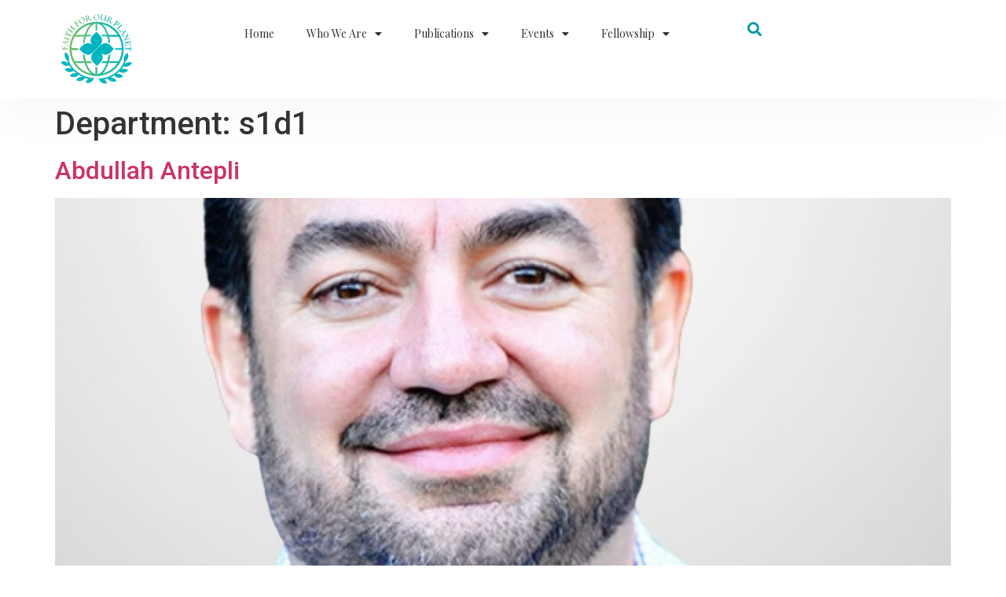

--- FILE ---
content_type: text/css
request_url: https://faithforourplanet.org/wp-content/uploads/elementor/css/post-1066.css?ver=1768842080
body_size: 7308
content:
.elementor-1066 .elementor-element.elementor-element-a3b7e23{--display:flex;--flex-direction:row;--container-widget-width:calc( ( 1 - var( --container-widget-flex-grow ) ) * 100% );--container-widget-height:100%;--container-widget-flex-grow:1;--container-widget-align-self:stretch;--flex-wrap-mobile:wrap;--align-items:stretch;--gap:0px 0px;--background-transition:0.3s;box-shadow:0px 21px 48px 0px rgba(99,115,129,0.05);--z-index:90;}.elementor-1066 .elementor-element.elementor-element-a3b7e23:not(.elementor-motion-effects-element-type-background), .elementor-1066 .elementor-element.elementor-element-a3b7e23 > .elementor-motion-effects-container > .elementor-motion-effects-layer{background-color:#FFFFFF;}.elementor-1066 .elementor-element.elementor-element-a3b7e23, .elementor-1066 .elementor-element.elementor-element-a3b7e23::before{--border-transition:0.3s;}.elementor-1066 .elementor-element.elementor-element-249fecb{--display:flex;--gap:3px 3px;--background-transition:0.3s;--padding-top:0px;--padding-bottom:0px;--padding-left:0px;--padding-right:0px;}.elementor-1066 .elementor-element.elementor-element-a156d69{text-align:left;}.elementor-1066 .elementor-element.elementor-element-a156d69 img{width:106px;height:106px;}.elementor-1066 .elementor-element.elementor-element-71b7c74{--display:flex;--justify-content:space-around;--align-items:flex-start;--container-widget-width:calc( ( 1 - var( --container-widget-flex-grow ) ) * 100% );--background-transition:0.3s;}.elementor-1066 .elementor-element.elementor-element-18dbafb .elementor-menu-toggle{margin:0 auto;background-color:#02010100;}.elementor-1066 .elementor-element.elementor-element-18dbafb .elementor-nav-menu .elementor-item{font-family:"Playfair Display", Sans-serif;font-size:14px;font-weight:400;}.elementor-1066 .elementor-element.elementor-element-18dbafb .elementor-nav-menu--main .elementor-item{color:var( --e-global-color-text );fill:var( --e-global-color-text );padding-left:12px;padding-right:12px;}.elementor-1066 .elementor-element.elementor-element-18dbafb .elementor-nav-menu--main .elementor-item:hover,
					.elementor-1066 .elementor-element.elementor-element-18dbafb .elementor-nav-menu--main .elementor-item.elementor-item-active,
					.elementor-1066 .elementor-element.elementor-element-18dbafb .elementor-nav-menu--main .elementor-item.highlighted,
					.elementor-1066 .elementor-element.elementor-element-18dbafb .elementor-nav-menu--main .elementor-item:focus{color:var( --e-global-color-primary );fill:var( --e-global-color-primary );}.elementor-1066 .elementor-element.elementor-element-18dbafb .elementor-nav-menu--main:not(.e--pointer-framed) .elementor-item:before,
					.elementor-1066 .elementor-element.elementor-element-18dbafb .elementor-nav-menu--main:not(.e--pointer-framed) .elementor-item:after{background-color:var( --e-global-color-primary );}.elementor-1066 .elementor-element.elementor-element-18dbafb .e--pointer-framed .elementor-item:before,
					.elementor-1066 .elementor-element.elementor-element-18dbafb .e--pointer-framed .elementor-item:after{border-color:var( --e-global-color-primary );}.elementor-1066 .elementor-element.elementor-element-18dbafb .elementor-nav-menu--main .elementor-item.elementor-item-active{color:#16202f;}.elementor-1066 .elementor-element.elementor-element-18dbafb .elementor-nav-menu--main:not(.e--pointer-framed) .elementor-item.elementor-item-active:before,
					.elementor-1066 .elementor-element.elementor-element-18dbafb .elementor-nav-menu--main:not(.e--pointer-framed) .elementor-item.elementor-item-active:after{background-color:rgba(22,32,47,0.91);}.elementor-1066 .elementor-element.elementor-element-18dbafb .e--pointer-framed .elementor-item.elementor-item-active:before,
					.elementor-1066 .elementor-element.elementor-element-18dbafb .e--pointer-framed .elementor-item.elementor-item-active:after{border-color:rgba(22,32,47,0.91);}.elementor-1066 .elementor-element.elementor-element-18dbafb{--e-nav-menu-horizontal-menu-item-margin:calc( 17px / 2 );}.elementor-1066 .elementor-element.elementor-element-18dbafb .elementor-nav-menu--main:not(.elementor-nav-menu--layout-horizontal) .elementor-nav-menu > li:not(:last-child){margin-bottom:17px;}.elementor-1066 .elementor-element.elementor-element-18dbafb .elementor-nav-menu--dropdown a:hover,
					.elementor-1066 .elementor-element.elementor-element-18dbafb .elementor-nav-menu--dropdown a.elementor-item-active,
					.elementor-1066 .elementor-element.elementor-element-18dbafb .elementor-nav-menu--dropdown a.highlighted{background-color:#047077;}.elementor-1066 .elementor-element.elementor-element-18dbafb .elementor-nav-menu--dropdown .elementor-item, .elementor-1066 .elementor-element.elementor-element-18dbafb .elementor-nav-menu--dropdown  .elementor-sub-item{font-family:"Playfair Display", Sans-serif;font-weight:600;}.elementor-1066 .elementor-element.elementor-element-18dbafb div.elementor-menu-toggle{color:var( --e-global-color-primary );}.elementor-1066 .elementor-element.elementor-element-18dbafb div.elementor-menu-toggle svg{fill:var( --e-global-color-primary );}.elementor-1066 .elementor-element.elementor-element-fd03039{--display:flex;--justify-content:space-around;--align-items:flex-end;--container-widget-width:calc( ( 1 - var( --container-widget-flex-grow ) ) * 100% );--background-transition:0.3s;}.elementor-1066 .elementor-element.elementor-element-085728d .elementor-search-form{text-align:center;}.elementor-1066 .elementor-element.elementor-element-085728d .elementor-search-form__toggle{--e-search-form-toggle-size:33px;--e-search-form-toggle-color:var( --e-global-color-primary );--e-search-form-toggle-background-color:#02010100;}.elementor-1066 .elementor-element.elementor-element-085728d input[type="search"].elementor-search-form__input{font-family:"Roboto", Sans-serif;font-weight:400;}@media(max-width:767px){.elementor-1066 .elementor-element.elementor-element-a3b7e23{--padding-top:0px;--padding-bottom:0px;--padding-left:0px;--padding-right:0px;}.elementor-1066 .elementor-element.elementor-element-249fecb{--width:80%;}.elementor-1066 .elementor-element.elementor-element-71b7c74{--width:20%;}.elementor-1066 .elementor-element.elementor-element-18dbafb{--e-nav-menu-horizontal-menu-item-margin:calc( 17px / 2 );--nav-menu-icon-size:30px;}.elementor-1066 .elementor-element.elementor-element-18dbafb .elementor-nav-menu--main:not(.elementor-nav-menu--layout-horizontal) .elementor-nav-menu > li:not(:last-child){margin-bottom:17px;}.elementor-1066 .elementor-element.elementor-element-18dbafb .elementor-nav-menu--main > .elementor-nav-menu > li > .elementor-nav-menu--dropdown, .elementor-1066 .elementor-element.elementor-element-18dbafb .elementor-nav-menu__container.elementor-nav-menu--dropdown{margin-top:18px !important;}.elementor-1066 .elementor-element.elementor-element-fd03039{--width:10%;}}@media(min-width:768px){.elementor-1066 .elementor-element.elementor-element-249fecb{--width:120px;}.elementor-1066 .elementor-element.elementor-element-71b7c74{--width:60%;}.elementor-1066 .elementor-element.elementor-element-fd03039{--width:15%;}}@media(max-width:1024px) and (min-width:768px){.elementor-1066 .elementor-element.elementor-element-249fecb{--width:80%;}.elementor-1066 .elementor-element.elementor-element-71b7c74{--width:12%;}.elementor-1066 .elementor-element.elementor-element-fd03039{--width:8%;}}

--- FILE ---
content_type: text/css
request_url: https://faithforourplanet.org/wp-content/uploads/elementor/css/post-990.css?ver=1768842080
body_size: 13291
content:
.elementor-990 .elementor-element.elementor-element-6ef7b9f6 > .elementor-container{max-width:1200px;}.elementor-990 .elementor-element.elementor-element-6ef7b9f6:not(.elementor-motion-effects-element-type-background), .elementor-990 .elementor-element.elementor-element-6ef7b9f6 > .elementor-motion-effects-container > .elementor-motion-effects-layer{background-color:var( --e-global-color-primary );}.elementor-990 .elementor-element.elementor-element-6ef7b9f6{transition:background 0.3s, border 0.3s, border-radius 0.3s, box-shadow 0.3s;padding:78px 0px 78px 0px;}.elementor-990 .elementor-element.elementor-element-6ef7b9f6 > .elementor-background-overlay{transition:background 0.3s, border-radius 0.3s, opacity 0.3s;}.elementor-990 .elementor-element.elementor-element-79158840 > .elementor-element-populated{margin:-25px 0px 0px 0px;--e-column-margin-right:0px;--e-column-margin-left:0px;}.elementor-990 .elementor-element.elementor-element-4306e859{text-align:left;}.elementor-990 .elementor-element.elementor-element-4306e859 img{width:30%;}.elementor-990 .elementor-element.elementor-element-4306e859 > .elementor-widget-container{margin:0px 0px 0px -8px;}.elementor-990 .elementor-element.elementor-element-f2577ce{color:#ffffff;font-family:var( --e-global-typography-text-font-family ), Sans-serif;font-weight:var( --e-global-typography-text-font-weight );}.elementor-990 .elementor-element.elementor-element-f2577ce > .elementor-widget-container{padding:0px 0px 0px 2px;}.elementor-990 .elementor-element.elementor-element-7477532 > .elementor-element-populated{padding:0px 0px 0px 0px;}.elementor-990 .elementor-element.elementor-element-7a85deb5{text-align:left;}.elementor-990 .elementor-element.elementor-element-7a85deb5 .elementor-heading-title{color:#ffffff;font-family:var( --e-global-typography-secondary-font-family ), Sans-serif;font-weight:var( --e-global-typography-secondary-font-weight );}.elementor-990 .elementor-element.elementor-element-7a85deb5 > .elementor-widget-container{margin:0px 0px 0px 0px;padding:0px 0px 0px 0px;}.elementor-990 .elementor-element.elementor-element-6069844 .elementor-nav-menu .elementor-item{font-family:"Roboto", Sans-serif;font-size:16px;font-weight:400;}.elementor-990 .elementor-element.elementor-element-6069844 .elementor-nav-menu--main .elementor-item{color:#FFFFFF;fill:#FFFFFF;padding-left:0px;padding-right:0px;padding-top:7px;padding-bottom:7px;}.elementor-990 .elementor-element.elementor-element-6069844 .elementor-nav-menu--main .elementor-item:hover,
					.elementor-990 .elementor-element.elementor-element-6069844 .elementor-nav-menu--main .elementor-item.elementor-item-active,
					.elementor-990 .elementor-element.elementor-element-6069844 .elementor-nav-menu--main .elementor-item.highlighted,
					.elementor-990 .elementor-element.elementor-element-6069844 .elementor-nav-menu--main .elementor-item:focus{color:#ECECEC;fill:#ECECEC;}.elementor-990 .elementor-element.elementor-element-6069844 .elementor-nav-menu--main:not(.e--pointer-framed) .elementor-item:before,
					.elementor-990 .elementor-element.elementor-element-6069844 .elementor-nav-menu--main:not(.e--pointer-framed) .elementor-item:after{background-color:#61CE7000;}.elementor-990 .elementor-element.elementor-element-6069844 .e--pointer-framed .elementor-item:before,
					.elementor-990 .elementor-element.elementor-element-6069844 .e--pointer-framed .elementor-item:after{border-color:#61CE7000;}.elementor-990 .elementor-element.elementor-element-6069844 > .elementor-widget-container{margin:0px 0px 0px 0px;padding:0px 0px 0px 0px;}.elementor-990 .elementor-element.elementor-element-45e46d14 > .elementor-element-populated{padding:0px 0px 0px 10px;}.elementor-990 .elementor-element.elementor-element-227f8861{text-align:left;}.elementor-990 .elementor-element.elementor-element-227f8861 .elementor-heading-title{color:#ffffff;font-family:var( --e-global-typography-secondary-font-family ), Sans-serif;font-weight:var( --e-global-typography-secondary-font-weight );}.elementor-990 .elementor-element.elementor-element-227f8861 > .elementor-widget-container{margin:0px 0px 0px 0px;padding:0px 0px 0px 0px;}.elementor-990 .elementor-element.elementor-element-2abc12cc .elementor-icon-list-items:not(.elementor-inline-items) .elementor-icon-list-item:not(:last-child){padding-bottom:calc(11px/2);}.elementor-990 .elementor-element.elementor-element-2abc12cc .elementor-icon-list-items:not(.elementor-inline-items) .elementor-icon-list-item:not(:first-child){margin-top:calc(11px/2);}.elementor-990 .elementor-element.elementor-element-2abc12cc .elementor-icon-list-items.elementor-inline-items .elementor-icon-list-item{margin-right:calc(11px/2);margin-left:calc(11px/2);}.elementor-990 .elementor-element.elementor-element-2abc12cc .elementor-icon-list-items.elementor-inline-items{margin-right:calc(-11px/2);margin-left:calc(-11px/2);}body.rtl .elementor-990 .elementor-element.elementor-element-2abc12cc .elementor-icon-list-items.elementor-inline-items .elementor-icon-list-item:after{left:calc(-11px/2);}body:not(.rtl) .elementor-990 .elementor-element.elementor-element-2abc12cc .elementor-icon-list-items.elementor-inline-items .elementor-icon-list-item:after{right:calc(-11px/2);}.elementor-990 .elementor-element.elementor-element-2abc12cc .elementor-icon-list-icon i{color:#ffffff;transition:color 0.3s;}.elementor-990 .elementor-element.elementor-element-2abc12cc .elementor-icon-list-icon svg{fill:#ffffff;transition:fill 0.3s;}.elementor-990 .elementor-element.elementor-element-2abc12cc{--e-icon-list-icon-size:14px;--icon-vertical-offset:0px;}.elementor-990 .elementor-element.elementor-element-2abc12cc .elementor-icon-list-item > .elementor-icon-list-text, .elementor-990 .elementor-element.elementor-element-2abc12cc .elementor-icon-list-item > a{font-family:"Roboto", Sans-serif;font-size:16px;font-weight:400;}.elementor-990 .elementor-element.elementor-element-2abc12cc .elementor-icon-list-text{color:#ffffff;transition:color 0.3s;}.elementor-990 .elementor-element.elementor-element-2abc12cc .elementor-icon-list-item:hover .elementor-icon-list-text{color:#ffab00;}.elementor-990 .elementor-element.elementor-element-31b6f501 > .elementor-element-populated{padding:0px 0px 0px 10px;}.elementor-990 .elementor-element.elementor-element-546e36b3{text-align:center;}.elementor-990 .elementor-element.elementor-element-546e36b3 .elementor-heading-title{color:#ffffff;font-family:var( --e-global-typography-secondary-font-family ), Sans-serif;font-weight:var( --e-global-typography-secondary-font-weight );}.elementor-990 .elementor-element.elementor-element-546e36b3 > .elementor-widget-container{margin:0px 0px 10px 0px;padding:0px 0px 0px 11px;}.elementor-990 .elementor-element.elementor-element-3efe3052{--grid-template-columns:repeat(0, auto);--icon-size:18px;--grid-column-gap:8px;--grid-row-gap:0px;}.elementor-990 .elementor-element.elementor-element-3efe3052 .elementor-widget-container{text-align:center;}.elementor-990 .elementor-element.elementor-element-3efe3052 .elementor-social-icon{background-color:#FFFFFF00;--icon-padding:0.6em;border-style:solid;border-width:1px 1px 1px 1px;border-color:#FFFFFF;}.elementor-990 .elementor-element.elementor-element-3efe3052 .elementor-social-icon:hover{background-color:#ffffff;}.elementor-990 .elementor-element.elementor-element-3efe3052 .elementor-social-icon:hover i{color:var( --e-global-color-primary );}.elementor-990 .elementor-element.elementor-element-3efe3052 .elementor-social-icon:hover svg{fill:var( --e-global-color-primary );}.elementor-990 .elementor-element.elementor-element-28fe3e1{--display:flex;--flex-direction:row;--container-widget-width:calc( ( 1 - var( --container-widget-flex-grow ) ) * 100% );--container-widget-height:100%;--container-widget-flex-grow:1;--container-widget-align-self:stretch;--flex-wrap-mobile:wrap;--align-items:stretch;--gap:10px 10px;--background-transition:0.3s;}.elementor-990 .elementor-element.elementor-element-28fe3e1:not(.elementor-motion-effects-element-type-background), .elementor-990 .elementor-element.elementor-element-28fe3e1 > .elementor-motion-effects-container > .elementor-motion-effects-layer{background-color:#03747A;}.elementor-990 .elementor-element.elementor-element-28fe3e1, .elementor-990 .elementor-element.elementor-element-28fe3e1::before{--border-transition:0.3s;}.elementor-990 .elementor-element.elementor-element-fda6715{--display:flex;--gap:0px 0px;--background-transition:0.3s;--padding-top:0px;--padding-bottom:0px;--padding-left:0px;--padding-right:0px;}.elementor-990 .elementor-element.elementor-element-b80922d{--display:flex;--flex-direction:row;--container-widget-width:calc( ( 1 - var( --container-widget-flex-grow ) ) * 100% );--container-widget-height:100%;--container-widget-flex-grow:1;--container-widget-align-self:stretch;--flex-wrap-mobile:wrap;--align-items:stretch;--gap:0px 0px;--background-transition:0.3s;--margin-top:0px;--margin-bottom:0px;--margin-left:0px;--margin-right:0px;--padding-top:0px;--padding-bottom:0px;--padding-left:0px;--padding-right:0px;}.elementor-990 .elementor-element.elementor-element-52b8542{--display:flex;--background-transition:0.3s;}.elementor-990 .elementor-element.elementor-element-4e04c54{text-align:center;color:var( --e-global-color-0e5aa7b );font-family:"Roboto", Sans-serif;font-size:13px;font-weight:400;}.elementor-990 .elementor-element.elementor-element-4e04c54 > .elementor-widget-container{margin:0px 0px 0px 0px;padding:0px 0px 0px 0px;}.elementor-990 .elementor-element.elementor-element-593bee8{--display:flex;--flex-direction:row;--container-widget-width:calc( ( 1 - var( --container-widget-flex-grow ) ) * 100% );--container-widget-height:100%;--container-widget-flex-grow:1;--container-widget-align-self:stretch;--flex-wrap-mobile:wrap;--align-items:stretch;--gap:0px 0px;--background-transition:0.3s;--margin-top:0px;--margin-bottom:0px;--margin-left:0px;--margin-right:0px;--padding-top:0rem;--padding-bottom:0rem;--padding-left:0rem;--padding-right:0rem;}.elementor-990 .elementor-element.elementor-element-0502f82{--display:flex;--align-items:flex-end;--container-widget-width:calc( ( 1 - var( --container-widget-flex-grow ) ) * 100% );--background-transition:0.3s;--padding-top:0rem;--padding-bottom:0rem;--padding-left:0rem;--padding-right:0rem;}.elementor-990 .elementor-element.elementor-element-353e22d{color:#000000;font-family:"Roboto", Sans-serif;font-weight:400;}.elementor-990 .elementor-element.elementor-element-353e22d > .elementor-widget-container{margin:0px 0px 0px 0px;padding:0px 0px 0px 0px;}.elementor-990 .elementor-element.elementor-element-c36dbde{--display:flex;--background-transition:0.3s;--padding-top:0px;--padding-bottom:0px;--padding-left:0px;--padding-right:0px;}.elementor-990 .elementor-element.elementor-element-3fe27d9{text-align:left;}.elementor-990 .elementor-element.elementor-element-3fe27d9 img{width:80px;}.elementor-990 .elementor-element.elementor-element-3fe27d9 > .elementor-widget-container{margin:-27px 0px -20px 0px;padding:0px 0px 0px 0px;}@media(max-width:1024px){.elementor-990 .elementor-element.elementor-element-6ef7b9f6{padding:4em 4em 4em 4em;}.elementor-990 .elementor-element.elementor-element-546e36b3{text-align:left;}.elementor-990 .elementor-element.elementor-element-3efe3052 .elementor-widget-container{text-align:left;}}@media(max-width:767px){.elementor-990 .elementor-element.elementor-element-6ef7b9f6{padding:0em 0em 0em 0em;}.elementor-990 .elementor-element.elementor-element-79158840 > .elementor-element-populated{padding:2em 2em 2em 2em;}.elementor-990 .elementor-element.elementor-element-f2577ce{text-align:left;}.elementor-990 .elementor-element.elementor-element-7477532 > .elementor-element-populated{padding:2em 2em 2em 2em;}.elementor-990 .elementor-element.elementor-element-45e46d14 > .elementor-element-populated{padding:2em 2em 2em 2em;}.elementor-990 .elementor-element.elementor-element-31b6f501 > .elementor-element-populated{padding:2em 2em 2em 2em;}.elementor-990 .elementor-element.elementor-element-546e36b3{text-align:left;}.elementor-990 .elementor-element.elementor-element-3efe3052 .elementor-widget-container{text-align:left;}.elementor-990 .elementor-element.elementor-element-593bee8{--padding-top:0rem;--padding-bottom:0rem;--padding-left:0rem;--padding-right:0rem;}.elementor-990 .elementor-element.elementor-element-0502f82{--width:55%;}.elementor-990 .elementor-element.elementor-element-353e22d{font-size:12px;}.elementor-990 .elementor-element.elementor-element-c36dbde{--width:45%;}}@media(min-width:768px){.elementor-990 .elementor-element.elementor-element-79158840{width:33.833%;}.elementor-990 .elementor-element.elementor-element-7477532{width:22%;}.elementor-990 .elementor-element.elementor-element-45e46d14{width:22%;}.elementor-990 .elementor-element.elementor-element-31b6f501{width:22%;}.elementor-990 .elementor-element.elementor-element-0502f82{--width:55%;}.elementor-990 .elementor-element.elementor-element-c36dbde{--width:45%;}}@media(max-width:1024px) and (min-width:768px){.elementor-990 .elementor-element.elementor-element-79158840{width:60%;}.elementor-990 .elementor-element.elementor-element-7477532{width:40%;}.elementor-990 .elementor-element.elementor-element-45e46d14{width:60%;}.elementor-990 .elementor-element.elementor-element-31b6f501{width:40%;}}

--- FILE ---
content_type: text/css
request_url: https://faithforourplanet.org/wp-content/uploads/tlp-team/team-sc.css?ver=1704663925
body_size: 41576
content:
/*sc-2694-start*/.rt-team-container.rt-team-container-2694 .single-team-area .overlay a.detail-popup,.rt-team-container.rt-team-container-2694 .layout18 .single-team-area .tlp-overlay  a.share-icon,.rt-team-container.rt-team-container-2694 .layout18 .single-team-area .tlp-overlay .social-icons > a, .rt-team-container.rt-team-container-2694 .contact-info ul li i{color:#1dbab4;}.rt-team-container.rt-team-container-2694 .layout16 .single-team-area .social-icons, .rt-team-container.rt-team-container-2694 .layout16 .single-team-area:hover:before, .rt-team-container.rt-team-container-2694 .single-team-area .skill-prog .fill,.tlp-team .rt-team-container.rt-team-container-2694 .tlp-content, .tlp-popup-wrap-2694 .tlp-tooltip + .tooltip > .tooltip-inner, .tlp-modal-2694 .tlp-tooltip + .tooltip > .tooltip-inner, .rt-modal-2694 .tlp-tooltip + .tooltip > .tooltip-inner,.rt-team-container.rt-team-container-2694 .layout1 .tlp-content,.rt-team-container.rt-team-container-2694 .layout11 .single-team-area .tlp-title,.rt-team-container.rt-team-container-2694 .carousel7 .single-team-area .team-name,.rt-team-container.rt-team-container-2694 .layout14 .rt-grid-item .tlp-overlay, .rt-team-container.rt-team-container-2694 .carousel8 .rt-grid-item .tlp-overlay,.rt-team-container.rt-team-container-2694 .isotope6 .single-team-area h3 .team-name,.rt-team-container.rt-team-container-2694 .carousel8 .rt-grid-item .tlp-overlay .social-icons:before,.rt-team-container.rt-team-container-2694 .layout14 .rt-grid-item .tlp-overlay .social-icons:before,.rt-team-container.rt-team-container-2694 .skill-prog .fill,.rt-team-container.rt-team-container-2694 .special-selected-top-wrap .ttp-label,#rt-smart-modal-container.rt-modal-2694 .rt-smart-modal-header,.rt-team-container.rt-team-container-2694 .layout6 .tlp-info-block, .rt-team-container.rt-team-container-2694 .isotope-free .tlp-content,.rt-team-container.rt-team-container-2694 .layout17 .single-team-area:hover .tlp-content,.rt-team-container.rt-team-container-2694 .layout17 .single-team-area .social-icons a:hover,.rt-team-container.rt-team-container-2694 .layout18 .single-team-area .tlp-overlay  a.share-icon:hover,.rt-team-container.rt-team-container-2694 .layout18 .single-team-area .tlp-overlay  .social-icons > a:hover, .rt-team-container.rt-team-container-2694 .carousel9 .single-team-area .tlp-overlay{background:#1dbab4 !important;}.rt-team-container.rt-team-container-2694 .layout16 .single-team-area:hover:after{border-color:#1dbab4 !important;}.rt-team-container.rt-team-container-2694 .layout15 .single-team-area:before,.rt-team-container.rt-team-container-2694 .isotope10 .single-team-area:before,.rt-team-container.rt-team-container-2694 .carousel11 .single-team-area:before{background:rgba(29,186,180,0.8)}#rt-smart-modal-container.loading.rt-modal-2694 .rt-spinner, .rt-team-container.rt-team-container-2694 .tlp-team-skill .tooltip.top .tooltip-arrow, .tlp-popup-wrap-2694 .tlp-tooltip + .tooltip > .tooltip-arrow, .tlp-modal-2694 .tlp-tooltip + .tooltip > .tooltip-arrow, .rt-modal-2694 .tlp-tooltip + .tooltip > .tooltip-arrow {border-top-color:#1dbab4;}.rt-team-container.rt-team-container-2694 .layout6 .tlp-right-arrow:after{border-color: transparent #1dbab4;}.rt-team-container.rt-team-container-2694 .layout6 .tlp-left-arrow:after{border-color:#1dbab4 transparent transparent;}.rt-team-container.rt-team-container-2694 .layout12 .single-team-area h3 .team-name,.rt-team-container.rt-team-container-2694 .isotope6 .single-team-area h3 .team-name,.rt-team-container.rt-team-container-2694  .layout12 .single-team-area h3 .team-name,.rt-team-container.rt-team-container-2694 .isotope6 .single-team-area h3 .team-name {background:#1dbab4;}.tlp-popup-wrap-2694 .skill-prog .fill, .tlp-modal-2694 .skill-prog .fill{background-color:#1dbab4;}.rt-team-container.rt-team-container-2694 .special-selected-top-wrap .img:after{background:rgba(29,186,180,0.2)}#rt-smart-modal-container.rt-modal-2694 .rt-smart-modal-header a.rt-smart-nav-item{-webkit-text-stroke: 1px rgb(29,186,180);}#rt-smart-modal-container.rt-modal-2694 .rt-smart-modal-header a.rt-smart-modal-close{-webkit-text-stroke: 6px rgb(29,186,180);}.rt-team-container.rt-team-container-2694 h3,                .rt-team-container.rt-team-container-2694 .isotope1 .team-member h3,                .rt-team-container.rt-team-container-2694 h3 a,.rt-team-container.rt-team-container-2694 .overlay h3 a,                .rt-team-container.rt-team-container-2694 .layout8 .tlp-overlay h3 a,                .rt-team-container.rt-team-container-2694 .layout9 .single-team-area h3 a,                .rt-team-container.rt-team-container-2694 .layout6 .tlp-info-block h3 a,                .rt-team-container.rt-team-container-2694 .carousel11 .single-team-area .ttp-member-title h3 a,                .rt-team-container.rt-team-container-2694 .layout10 .tlp-overlay .tlp-title h3 a,                .rt-team-container.rt-team-container-2694 .layout11 .single-team-area .ttp-member-title h3 a,                .rt-team-container.rt-team-container-2694 .layout12 .single-team-area h3 a,                .rt-team-container.rt-team-container-2694 .layout15 .single-team-area .ttp-member-title h3 a,                .rt-team-container.rt-team-container-2694 .isotope5 .tlp-overlay h3 a,                .rt-team-container.rt-team-container-2694 .isotope6 .single-team-area h3 a,                .rt-team-container.rt-team-container-2694 .isotope10 .single-team-area .ttp-member-title h3 a,                .rt-team-container.rt-team-container-2694 .single-team-area .tlp-content h3 a{ color:#1cb4cc;font-size:12px;font-weight:bold; }.rt-team-container.rt-team-container-2694 .short-bio p,.rt-team-container.rt-team-container-2694 .short-bio p a,.rt-team-container.rt-team-container-2694 .overlay .short-bio p, .rt-team-container.rt-team-container-2694 .overlay .short-bio p a{font-size:10px;}/*sc-2694-end*//*sc-2698-start*/.rt-team-container.rt-team-container-2698 h3,                .rt-team-container.rt-team-container-2698 .isotope1 .team-member h3,                .rt-team-container.rt-team-container-2698 h3 a,.rt-team-container.rt-team-container-2698 .overlay h3 a,                .rt-team-container.rt-team-container-2698 .layout8 .tlp-overlay h3 a,                .rt-team-container.rt-team-container-2698 .layout9 .single-team-area h3 a,                .rt-team-container.rt-team-container-2698 .layout6 .tlp-info-block h3 a,                .rt-team-container.rt-team-container-2698 .carousel11 .single-team-area .ttp-member-title h3 a,                .rt-team-container.rt-team-container-2698 .layout10 .tlp-overlay .tlp-title h3 a,                .rt-team-container.rt-team-container-2698 .layout11 .single-team-area .ttp-member-title h3 a,                .rt-team-container.rt-team-container-2698 .layout12 .single-team-area h3 a,                .rt-team-container.rt-team-container-2698 .layout15 .single-team-area .ttp-member-title h3 a,                .rt-team-container.rt-team-container-2698 .isotope5 .tlp-overlay h3 a,                .rt-team-container.rt-team-container-2698 .isotope6 .single-team-area h3 a,                .rt-team-container.rt-team-container-2698 .isotope10 .single-team-area .ttp-member-title h3 a,                .rt-team-container.rt-team-container-2698 .single-team-area .tlp-content h3 a{ color:#1cb4cc;font-size:12px;font-weight:bold; }.rt-team-container.rt-team-container-2698 .short-bio p,.rt-team-container.rt-team-container-2698 .short-bio p a,.rt-team-container.rt-team-container-2698 .overlay .short-bio p, .rt-team-container.rt-team-container-2698 .overlay .short-bio p a{font-size:10px;}/*sc-2698-end*//*sc-2702-start*/.rt-team-container.rt-team-container-2702 h3,                .rt-team-container.rt-team-container-2702 .isotope1 .team-member h3,                .rt-team-container.rt-team-container-2702 h3 a,.rt-team-container.rt-team-container-2702 .overlay h3 a,                .rt-team-container.rt-team-container-2702 .layout8 .tlp-overlay h3 a,                .rt-team-container.rt-team-container-2702 .layout9 .single-team-area h3 a,                .rt-team-container.rt-team-container-2702 .layout6 .tlp-info-block h3 a,                .rt-team-container.rt-team-container-2702 .carousel11 .single-team-area .ttp-member-title h3 a,                .rt-team-container.rt-team-container-2702 .layout10 .tlp-overlay .tlp-title h3 a,                .rt-team-container.rt-team-container-2702 .layout11 .single-team-area .ttp-member-title h3 a,                .rt-team-container.rt-team-container-2702 .layout12 .single-team-area h3 a,                .rt-team-container.rt-team-container-2702 .layout15 .single-team-area .ttp-member-title h3 a,                .rt-team-container.rt-team-container-2702 .isotope5 .tlp-overlay h3 a,                .rt-team-container.rt-team-container-2702 .isotope6 .single-team-area h3 a,                .rt-team-container.rt-team-container-2702 .isotope10 .single-team-area .ttp-member-title h3 a,                .rt-team-container.rt-team-container-2702 .single-team-area .tlp-content h3 a{ color:#1cb4cc;font-size:12px;font-weight:bold; }.rt-team-container.rt-team-container-2702 .short-bio p,.rt-team-container.rt-team-container-2702 .short-bio p a,.rt-team-container.rt-team-container-2702 .overlay .short-bio p, .rt-team-container.rt-team-container-2702 .overlay .short-bio p a{font-size:10px;}/*sc-2702-end*//*sc-2710-start*/.rt-team-container.rt-team-container-2710 h3,                .rt-team-container.rt-team-container-2710 .isotope1 .team-member h3,                .rt-team-container.rt-team-container-2710 h3 a,.rt-team-container.rt-team-container-2710 .overlay h3 a,                .rt-team-container.rt-team-container-2710 .layout8 .tlp-overlay h3 a,                .rt-team-container.rt-team-container-2710 .layout9 .single-team-area h3 a,                .rt-team-container.rt-team-container-2710 .layout6 .tlp-info-block h3 a,                .rt-team-container.rt-team-container-2710 .carousel11 .single-team-area .ttp-member-title h3 a,                .rt-team-container.rt-team-container-2710 .layout10 .tlp-overlay .tlp-title h3 a,                .rt-team-container.rt-team-container-2710 .layout11 .single-team-area .ttp-member-title h3 a,                .rt-team-container.rt-team-container-2710 .layout12 .single-team-area h3 a,                .rt-team-container.rt-team-container-2710 .layout15 .single-team-area .ttp-member-title h3 a,                .rt-team-container.rt-team-container-2710 .isotope5 .tlp-overlay h3 a,                .rt-team-container.rt-team-container-2710 .isotope6 .single-team-area h3 a,                .rt-team-container.rt-team-container-2710 .isotope10 .single-team-area .ttp-member-title h3 a,                .rt-team-container.rt-team-container-2710 .single-team-area .tlp-content h3 a{ color:#1cb4cc;font-size:12px;font-weight:bold; }.rt-team-container.rt-team-container-2710 .short-bio p,.rt-team-container.rt-team-container-2710 .short-bio p a,.rt-team-container.rt-team-container-2710 .overlay .short-bio p, .rt-team-container.rt-team-container-2710 .overlay .short-bio p a{font-size:10px;}/*sc-2710-end*//*sc-2712-start*/.rt-team-container.rt-team-container-2712 h3,                .rt-team-container.rt-team-container-2712 .isotope1 .team-member h3,                .rt-team-container.rt-team-container-2712 h3 a,.rt-team-container.rt-team-container-2712 .overlay h3 a,                .rt-team-container.rt-team-container-2712 .layout8 .tlp-overlay h3 a,                .rt-team-container.rt-team-container-2712 .layout9 .single-team-area h3 a,                .rt-team-container.rt-team-container-2712 .layout6 .tlp-info-block h3 a,                .rt-team-container.rt-team-container-2712 .carousel11 .single-team-area .ttp-member-title h3 a,                .rt-team-container.rt-team-container-2712 .layout10 .tlp-overlay .tlp-title h3 a,                .rt-team-container.rt-team-container-2712 .layout11 .single-team-area .ttp-member-title h3 a,                .rt-team-container.rt-team-container-2712 .layout12 .single-team-area h3 a,                .rt-team-container.rt-team-container-2712 .layout15 .single-team-area .ttp-member-title h3 a,                .rt-team-container.rt-team-container-2712 .isotope5 .tlp-overlay h3 a,                .rt-team-container.rt-team-container-2712 .isotope6 .single-team-area h3 a,                .rt-team-container.rt-team-container-2712 .isotope10 .single-team-area .ttp-member-title h3 a,                .rt-team-container.rt-team-container-2712 .single-team-area .tlp-content h3 a{ color:#1cb4cc;font-size:12px;font-weight:bold; }.rt-team-container.rt-team-container-2712 .short-bio p,.rt-team-container.rt-team-container-2712 .short-bio p a,.rt-team-container.rt-team-container-2712 .overlay .short-bio p, .rt-team-container.rt-team-container-2712 .overlay .short-bio p a{font-size:10px;}/*sc-2712-end*//*sc-2719-start*/.rt-team-container.rt-team-container-2719 h3,                .rt-team-container.rt-team-container-2719 .isotope1 .team-member h3,                .rt-team-container.rt-team-container-2719 h3 a,.rt-team-container.rt-team-container-2719 .overlay h3 a,                .rt-team-container.rt-team-container-2719 .layout8 .tlp-overlay h3 a,                .rt-team-container.rt-team-container-2719 .layout9 .single-team-area h3 a,                .rt-team-container.rt-team-container-2719 .layout6 .tlp-info-block h3 a,                .rt-team-container.rt-team-container-2719 .carousel11 .single-team-area .ttp-member-title h3 a,                .rt-team-container.rt-team-container-2719 .layout10 .tlp-overlay .tlp-title h3 a,                .rt-team-container.rt-team-container-2719 .layout11 .single-team-area .ttp-member-title h3 a,                .rt-team-container.rt-team-container-2719 .layout12 .single-team-area h3 a,                .rt-team-container.rt-team-container-2719 .layout15 .single-team-area .ttp-member-title h3 a,                .rt-team-container.rt-team-container-2719 .isotope5 .tlp-overlay h3 a,                .rt-team-container.rt-team-container-2719 .isotope6 .single-team-area h3 a,                .rt-team-container.rt-team-container-2719 .isotope10 .single-team-area .ttp-member-title h3 a,                .rt-team-container.rt-team-container-2719 .single-team-area .tlp-content h3 a{ color:#1cb4cc;font-size:12px;font-weight:bold; }.rt-team-container.rt-team-container-2719 .short-bio p,.rt-team-container.rt-team-container-2719 .short-bio p a,.rt-team-container.rt-team-container-2719 .overlay .short-bio p, .rt-team-container.rt-team-container-2719 .overlay .short-bio p a{font-size:10px;}/*sc-2719-end*//*sc-2717-start*/.rt-team-container.rt-team-container-2717 h3,                .rt-team-container.rt-team-container-2717 .isotope1 .team-member h3,                .rt-team-container.rt-team-container-2717 h3 a,.rt-team-container.rt-team-container-2717 .overlay h3 a,                .rt-team-container.rt-team-container-2717 .layout8 .tlp-overlay h3 a,                .rt-team-container.rt-team-container-2717 .layout9 .single-team-area h3 a,                .rt-team-container.rt-team-container-2717 .layout6 .tlp-info-block h3 a,                .rt-team-container.rt-team-container-2717 .carousel11 .single-team-area .ttp-member-title h3 a,                .rt-team-container.rt-team-container-2717 .layout10 .tlp-overlay .tlp-title h3 a,                .rt-team-container.rt-team-container-2717 .layout11 .single-team-area .ttp-member-title h3 a,                .rt-team-container.rt-team-container-2717 .layout12 .single-team-area h3 a,                .rt-team-container.rt-team-container-2717 .layout15 .single-team-area .ttp-member-title h3 a,                .rt-team-container.rt-team-container-2717 .isotope5 .tlp-overlay h3 a,                .rt-team-container.rt-team-container-2717 .isotope6 .single-team-area h3 a,                .rt-team-container.rt-team-container-2717 .isotope10 .single-team-area .ttp-member-title h3 a,                .rt-team-container.rt-team-container-2717 .single-team-area .tlp-content h3 a{ color:#1cb4cc;font-size:12px;font-weight:bold; }.rt-team-container.rt-team-container-2717 .short-bio p,.rt-team-container.rt-team-container-2717 .short-bio p a,.rt-team-container.rt-team-container-2717 .overlay .short-bio p, .rt-team-container.rt-team-container-2717 .overlay .short-bio p a{font-size:10px;}/*sc-2717-end*//*sc-2724-start*/.rt-team-container.rt-team-container-2724 h3,                .rt-team-container.rt-team-container-2724 .isotope1 .team-member h3,                .rt-team-container.rt-team-container-2724 h3 a,.rt-team-container.rt-team-container-2724 .overlay h3 a,                .rt-team-container.rt-team-container-2724 .layout8 .tlp-overlay h3 a,                .rt-team-container.rt-team-container-2724 .layout9 .single-team-area h3 a,                .rt-team-container.rt-team-container-2724 .layout6 .tlp-info-block h3 a,                .rt-team-container.rt-team-container-2724 .carousel11 .single-team-area .ttp-member-title h3 a,                .rt-team-container.rt-team-container-2724 .layout10 .tlp-overlay .tlp-title h3 a,                .rt-team-container.rt-team-container-2724 .layout11 .single-team-area .ttp-member-title h3 a,                .rt-team-container.rt-team-container-2724 .layout12 .single-team-area h3 a,                .rt-team-container.rt-team-container-2724 .layout15 .single-team-area .ttp-member-title h3 a,                .rt-team-container.rt-team-container-2724 .isotope5 .tlp-overlay h3 a,                .rt-team-container.rt-team-container-2724 .isotope6 .single-team-area h3 a,                .rt-team-container.rt-team-container-2724 .isotope10 .single-team-area .ttp-member-title h3 a,                .rt-team-container.rt-team-container-2724 .single-team-area .tlp-content h3 a{ color:#1cb4cc;font-size:12px;font-weight:bold; }.rt-team-container.rt-team-container-2724 .short-bio p,.rt-team-container.rt-team-container-2724 .short-bio p a,.rt-team-container.rt-team-container-2724 .overlay .short-bio p, .rt-team-container.rt-team-container-2724 .overlay .short-bio p a{font-size:10px;}/*sc-2724-end*//*sc-2725-start*/.rt-team-container.rt-team-container-2725 h3,                .rt-team-container.rt-team-container-2725 .isotope1 .team-member h3,                .rt-team-container.rt-team-container-2725 h3 a,.rt-team-container.rt-team-container-2725 .overlay h3 a,                .rt-team-container.rt-team-container-2725 .layout8 .tlp-overlay h3 a,                .rt-team-container.rt-team-container-2725 .layout9 .single-team-area h3 a,                .rt-team-container.rt-team-container-2725 .layout6 .tlp-info-block h3 a,                .rt-team-container.rt-team-container-2725 .carousel11 .single-team-area .ttp-member-title h3 a,                .rt-team-container.rt-team-container-2725 .layout10 .tlp-overlay .tlp-title h3 a,                .rt-team-container.rt-team-container-2725 .layout11 .single-team-area .ttp-member-title h3 a,                .rt-team-container.rt-team-container-2725 .layout12 .single-team-area h3 a,                .rt-team-container.rt-team-container-2725 .layout15 .single-team-area .ttp-member-title h3 a,                .rt-team-container.rt-team-container-2725 .isotope5 .tlp-overlay h3 a,                .rt-team-container.rt-team-container-2725 .isotope6 .single-team-area h3 a,                .rt-team-container.rt-team-container-2725 .isotope10 .single-team-area .ttp-member-title h3 a,                .rt-team-container.rt-team-container-2725 .single-team-area .tlp-content h3 a{ color:#1cb4cc;font-size:12px;font-weight:bold; }.rt-team-container.rt-team-container-2725 .short-bio p,.rt-team-container.rt-team-container-2725 .short-bio p a,.rt-team-container.rt-team-container-2725 .overlay .short-bio p, .rt-team-container.rt-team-container-2725 .overlay .short-bio p a{font-size:10px;}/*sc-2725-end*//*sc-2743-start*/.rt-team-container.rt-team-container-2743 h3,                .rt-team-container.rt-team-container-2743 .isotope1 .team-member h3,                .rt-team-container.rt-team-container-2743 h3 a,.rt-team-container.rt-team-container-2743 .overlay h3 a,                .rt-team-container.rt-team-container-2743 .layout8 .tlp-overlay h3 a,                .rt-team-container.rt-team-container-2743 .layout9 .single-team-area h3 a,                .rt-team-container.rt-team-container-2743 .layout6 .tlp-info-block h3 a,                .rt-team-container.rt-team-container-2743 .carousel11 .single-team-area .ttp-member-title h3 a,                .rt-team-container.rt-team-container-2743 .layout10 .tlp-overlay .tlp-title h3 a,                .rt-team-container.rt-team-container-2743 .layout11 .single-team-area .ttp-member-title h3 a,                .rt-team-container.rt-team-container-2743 .layout12 .single-team-area h3 a,                .rt-team-container.rt-team-container-2743 .layout15 .single-team-area .ttp-member-title h3 a,                .rt-team-container.rt-team-container-2743 .isotope5 .tlp-overlay h3 a,                .rt-team-container.rt-team-container-2743 .isotope6 .single-team-area h3 a,                .rt-team-container.rt-team-container-2743 .isotope10 .single-team-area .ttp-member-title h3 a,                .rt-team-container.rt-team-container-2743 .single-team-area .tlp-content h3 a{ color:#1cb4cc;font-size:12px;font-weight:bold; }.rt-team-container.rt-team-container-2743 .short-bio p,.rt-team-container.rt-team-container-2743 .short-bio p a,.rt-team-container.rt-team-container-2743 .overlay .short-bio p, .rt-team-container.rt-team-container-2743 .overlay .short-bio p a{font-size:10px;}/*sc-2743-end*//*sc-2713-start*/.rt-team-container.rt-team-container-2713 h3,                .rt-team-container.rt-team-container-2713 .isotope1 .team-member h3,                .rt-team-container.rt-team-container-2713 h3 a,.rt-team-container.rt-team-container-2713 .overlay h3 a,                .rt-team-container.rt-team-container-2713 .layout8 .tlp-overlay h3 a,                .rt-team-container.rt-team-container-2713 .layout9 .single-team-area h3 a,                .rt-team-container.rt-team-container-2713 .layout6 .tlp-info-block h3 a,                .rt-team-container.rt-team-container-2713 .carousel11 .single-team-area .ttp-member-title h3 a,                .rt-team-container.rt-team-container-2713 .layout10 .tlp-overlay .tlp-title h3 a,                .rt-team-container.rt-team-container-2713 .layout11 .single-team-area .ttp-member-title h3 a,                .rt-team-container.rt-team-container-2713 .layout12 .single-team-area h3 a,                .rt-team-container.rt-team-container-2713 .layout15 .single-team-area .ttp-member-title h3 a,                .rt-team-container.rt-team-container-2713 .isotope5 .tlp-overlay h3 a,                .rt-team-container.rt-team-container-2713 .isotope6 .single-team-area h3 a,                .rt-team-container.rt-team-container-2713 .isotope10 .single-team-area .ttp-member-title h3 a,                .rt-team-container.rt-team-container-2713 .single-team-area .tlp-content h3 a{ color:#1cb4cc;font-size:12px;font-weight:bold; }.rt-team-container.rt-team-container-2713 .short-bio p,.rt-team-container.rt-team-container-2713 .short-bio p a,.rt-team-container.rt-team-container-2713 .overlay .short-bio p, .rt-team-container.rt-team-container-2713 .overlay .short-bio p a{font-size:10px;}/*sc-2713-end*//*sc-2718-start*/.rt-team-container.rt-team-container-2718 h3,                .rt-team-container.rt-team-container-2718 .isotope1 .team-member h3,                .rt-team-container.rt-team-container-2718 h3 a,.rt-team-container.rt-team-container-2718 .overlay h3 a,                .rt-team-container.rt-team-container-2718 .layout8 .tlp-overlay h3 a,                .rt-team-container.rt-team-container-2718 .layout9 .single-team-area h3 a,                .rt-team-container.rt-team-container-2718 .layout6 .tlp-info-block h3 a,                .rt-team-container.rt-team-container-2718 .carousel11 .single-team-area .ttp-member-title h3 a,                .rt-team-container.rt-team-container-2718 .layout10 .tlp-overlay .tlp-title h3 a,                .rt-team-container.rt-team-container-2718 .layout11 .single-team-area .ttp-member-title h3 a,                .rt-team-container.rt-team-container-2718 .layout12 .single-team-area h3 a,                .rt-team-container.rt-team-container-2718 .layout15 .single-team-area .ttp-member-title h3 a,                .rt-team-container.rt-team-container-2718 .isotope5 .tlp-overlay h3 a,                .rt-team-container.rt-team-container-2718 .isotope6 .single-team-area h3 a,                .rt-team-container.rt-team-container-2718 .isotope10 .single-team-area .ttp-member-title h3 a,                .rt-team-container.rt-team-container-2718 .single-team-area .tlp-content h3 a{ color:#1cb4cc;font-size:12px;font-weight:bold; }.rt-team-container.rt-team-container-2718 .short-bio p,.rt-team-container.rt-team-container-2718 .short-bio p a,.rt-team-container.rt-team-container-2718 .overlay .short-bio p, .rt-team-container.rt-team-container-2718 .overlay .short-bio p a{font-size:10px;}/*sc-2718-end*//*sc-2736-start*/.rt-team-container.rt-team-container-2736 h3,                .rt-team-container.rt-team-container-2736 .isotope1 .team-member h3,                .rt-team-container.rt-team-container-2736 h3 a,.rt-team-container.rt-team-container-2736 .overlay h3 a,                .rt-team-container.rt-team-container-2736 .layout8 .tlp-overlay h3 a,                .rt-team-container.rt-team-container-2736 .layout9 .single-team-area h3 a,                .rt-team-container.rt-team-container-2736 .layout6 .tlp-info-block h3 a,                .rt-team-container.rt-team-container-2736 .carousel11 .single-team-area .ttp-member-title h3 a,                .rt-team-container.rt-team-container-2736 .layout10 .tlp-overlay .tlp-title h3 a,                .rt-team-container.rt-team-container-2736 .layout11 .single-team-area .ttp-member-title h3 a,                .rt-team-container.rt-team-container-2736 .layout12 .single-team-area h3 a,                .rt-team-container.rt-team-container-2736 .layout15 .single-team-area .ttp-member-title h3 a,                .rt-team-container.rt-team-container-2736 .isotope5 .tlp-overlay h3 a,                .rt-team-container.rt-team-container-2736 .isotope6 .single-team-area h3 a,                .rt-team-container.rt-team-container-2736 .isotope10 .single-team-area .ttp-member-title h3 a,                .rt-team-container.rt-team-container-2736 .single-team-area .tlp-content h3 a{ color:#1cb4cc;font-size:12px;font-weight:bold; }.rt-team-container.rt-team-container-2736 .short-bio p,.rt-team-container.rt-team-container-2736 .short-bio p a,.rt-team-container.rt-team-container-2736 .overlay .short-bio p, .rt-team-container.rt-team-container-2736 .overlay .short-bio p a{font-size:10px;}/*sc-2736-end*//*sc-2557-start*/.rt-team-container.rt-team-container-2557 .single-team-area .overlay a.detail-popup,.rt-team-container.rt-team-container-2557 .layout18 .single-team-area .tlp-overlay  a.share-icon,.rt-team-container.rt-team-container-2557 .layout18 .single-team-area .tlp-overlay .social-icons > a, .rt-team-container.rt-team-container-2557 .contact-info ul li i{color:#1dbab4;}.rt-team-container.rt-team-container-2557 .layout16 .single-team-area .social-icons, .rt-team-container.rt-team-container-2557 .layout16 .single-team-area:hover:before, .rt-team-container.rt-team-container-2557 .single-team-area .skill-prog .fill,.tlp-team .rt-team-container.rt-team-container-2557 .tlp-content, .tlp-popup-wrap-2557 .tlp-tooltip + .tooltip > .tooltip-inner, .tlp-modal-2557 .tlp-tooltip + .tooltip > .tooltip-inner, .rt-modal-2557 .tlp-tooltip + .tooltip > .tooltip-inner,.rt-team-container.rt-team-container-2557 .layout1 .tlp-content,.rt-team-container.rt-team-container-2557 .layout11 .single-team-area .tlp-title,.rt-team-container.rt-team-container-2557 .carousel7 .single-team-area .team-name,.rt-team-container.rt-team-container-2557 .layout14 .rt-grid-item .tlp-overlay, .rt-team-container.rt-team-container-2557 .carousel8 .rt-grid-item .tlp-overlay,.rt-team-container.rt-team-container-2557 .isotope6 .single-team-area h3 .team-name,.rt-team-container.rt-team-container-2557 .carousel8 .rt-grid-item .tlp-overlay .social-icons:before,.rt-team-container.rt-team-container-2557 .layout14 .rt-grid-item .tlp-overlay .social-icons:before,.rt-team-container.rt-team-container-2557 .skill-prog .fill,.rt-team-container.rt-team-container-2557 .special-selected-top-wrap .ttp-label,#rt-smart-modal-container.rt-modal-2557 .rt-smart-modal-header,.rt-team-container.rt-team-container-2557 .layout6 .tlp-info-block, .rt-team-container.rt-team-container-2557 .isotope-free .tlp-content,.rt-team-container.rt-team-container-2557 .layout17 .single-team-area:hover .tlp-content,.rt-team-container.rt-team-container-2557 .layout17 .single-team-area .social-icons a:hover,.rt-team-container.rt-team-container-2557 .layout18 .single-team-area .tlp-overlay  a.share-icon:hover,.rt-team-container.rt-team-container-2557 .layout18 .single-team-area .tlp-overlay  .social-icons > a:hover, .rt-team-container.rt-team-container-2557 .carousel9 .single-team-area .tlp-overlay{background:#1dbab4 !important;}.rt-team-container.rt-team-container-2557 .layout16 .single-team-area:hover:after{border-color:#1dbab4 !important;}.rt-team-container.rt-team-container-2557 .layout15 .single-team-area:before,.rt-team-container.rt-team-container-2557 .isotope10 .single-team-area:before,.rt-team-container.rt-team-container-2557 .carousel11 .single-team-area:before{background:rgba(29,186,180,0.8)}#rt-smart-modal-container.loading.rt-modal-2557 .rt-spinner, .rt-team-container.rt-team-container-2557 .tlp-team-skill .tooltip.top .tooltip-arrow, .tlp-popup-wrap-2557 .tlp-tooltip + .tooltip > .tooltip-arrow, .tlp-modal-2557 .tlp-tooltip + .tooltip > .tooltip-arrow, .rt-modal-2557 .tlp-tooltip + .tooltip > .tooltip-arrow {border-top-color:#1dbab4;}.rt-team-container.rt-team-container-2557 .layout6 .tlp-right-arrow:after{border-color: transparent #1dbab4;}.rt-team-container.rt-team-container-2557 .layout6 .tlp-left-arrow:after{border-color:#1dbab4 transparent transparent;}.rt-team-container.rt-team-container-2557 .layout12 .single-team-area h3 .team-name,.rt-team-container.rt-team-container-2557 .isotope6 .single-team-area h3 .team-name,.rt-team-container.rt-team-container-2557  .layout12 .single-team-area h3 .team-name,.rt-team-container.rt-team-container-2557 .isotope6 .single-team-area h3 .team-name {background:#1dbab4;}.tlp-popup-wrap-2557 .skill-prog .fill, .tlp-modal-2557 .skill-prog .fill{background-color:#1dbab4;}.rt-team-container.rt-team-container-2557 .special-selected-top-wrap .img:after{background:rgba(29,186,180,0.2)}#rt-smart-modal-container.rt-modal-2557 .rt-smart-modal-header a.rt-smart-nav-item{-webkit-text-stroke: 1px rgb(29,186,180);}#rt-smart-modal-container.rt-modal-2557 .rt-smart-modal-header a.rt-smart-modal-close{-webkit-text-stroke: 6px rgb(29,186,180);}.rt-team-container.rt-team-container-2557 h3,                .rt-team-container.rt-team-container-2557 .isotope1 .team-member h3,                .rt-team-container.rt-team-container-2557 h3 a,.rt-team-container.rt-team-container-2557 .overlay h3 a,                .rt-team-container.rt-team-container-2557 .layout8 .tlp-overlay h3 a,                .rt-team-container.rt-team-container-2557 .layout9 .single-team-area h3 a,                .rt-team-container.rt-team-container-2557 .layout6 .tlp-info-block h3 a,                .rt-team-container.rt-team-container-2557 .carousel11 .single-team-area .ttp-member-title h3 a,                .rt-team-container.rt-team-container-2557 .layout10 .tlp-overlay .tlp-title h3 a,                .rt-team-container.rt-team-container-2557 .layout11 .single-team-area .ttp-member-title h3 a,                .rt-team-container.rt-team-container-2557 .layout12 .single-team-area h3 a,                .rt-team-container.rt-team-container-2557 .layout15 .single-team-area .ttp-member-title h3 a,                .rt-team-container.rt-team-container-2557 .isotope5 .tlp-overlay h3 a,                .rt-team-container.rt-team-container-2557 .isotope6 .single-team-area h3 a,                .rt-team-container.rt-team-container-2557 .isotope10 .single-team-area .ttp-member-title h3 a,                .rt-team-container.rt-team-container-2557 .single-team-area .tlp-content h3 a{ color:#1cb4cc;font-size:12px;font-weight:bold; }.rt-team-container.rt-team-container-2557 .short-bio p,.rt-team-container.rt-team-container-2557 .short-bio p a,.rt-team-container.rt-team-container-2557 .overlay .short-bio p, .rt-team-container.rt-team-container-2557 .overlay .short-bio p a{font-size:10px;font-weight:normal;}/*sc-2557-end*//*sc-2794-start*/.rt-team-container.rt-team-container-2794 h3,                .rt-team-container.rt-team-container-2794 .isotope1 .team-member h3,                .rt-team-container.rt-team-container-2794 h3 a,.rt-team-container.rt-team-container-2794 .overlay h3 a,                .rt-team-container.rt-team-container-2794 .layout8 .tlp-overlay h3 a,                .rt-team-container.rt-team-container-2794 .layout9 .single-team-area h3 a,                .rt-team-container.rt-team-container-2794 .layout6 .tlp-info-block h3 a,                .rt-team-container.rt-team-container-2794 .carousel11 .single-team-area .ttp-member-title h3 a,                .rt-team-container.rt-team-container-2794 .layout10 .tlp-overlay .tlp-title h3 a,                .rt-team-container.rt-team-container-2794 .layout11 .single-team-area .ttp-member-title h3 a,                .rt-team-container.rt-team-container-2794 .layout12 .single-team-area h3 a,                .rt-team-container.rt-team-container-2794 .layout15 .single-team-area .ttp-member-title h3 a,                .rt-team-container.rt-team-container-2794 .isotope5 .tlp-overlay h3 a,                .rt-team-container.rt-team-container-2794 .isotope6 .single-team-area h3 a,                .rt-team-container.rt-team-container-2794 .isotope10 .single-team-area .ttp-member-title h3 a,                .rt-team-container.rt-team-container-2794 .single-team-area .tlp-content h3 a{ color:#1cb4cc;font-size:12px;font-weight:bold; }.rt-team-container.rt-team-container-2794 .short-bio p,.rt-team-container.rt-team-container-2794 .short-bio p a,.rt-team-container.rt-team-container-2794 .overlay .short-bio p, .rt-team-container.rt-team-container-2794 .overlay .short-bio p a{font-size:10px;}/*sc-2794-end*//*sc-2830-start*/.rt-team-container.rt-team-container-2830 h3,                .rt-team-container.rt-team-container-2830 .isotope1 .team-member h3,                .rt-team-container.rt-team-container-2830 h3 a,.rt-team-container.rt-team-container-2830 .overlay h3 a,                .rt-team-container.rt-team-container-2830 .layout8 .tlp-overlay h3 a,                .rt-team-container.rt-team-container-2830 .layout9 .single-team-area h3 a,                .rt-team-container.rt-team-container-2830 .layout6 .tlp-info-block h3 a,                .rt-team-container.rt-team-container-2830 .carousel11 .single-team-area .ttp-member-title h3 a,                .rt-team-container.rt-team-container-2830 .layout10 .tlp-overlay .tlp-title h3 a,                .rt-team-container.rt-team-container-2830 .layout11 .single-team-area .ttp-member-title h3 a,                .rt-team-container.rt-team-container-2830 .layout12 .single-team-area h3 a,                .rt-team-container.rt-team-container-2830 .layout15 .single-team-area .ttp-member-title h3 a,                .rt-team-container.rt-team-container-2830 .isotope5 .tlp-overlay h3 a,                .rt-team-container.rt-team-container-2830 .isotope6 .single-team-area h3 a,                .rt-team-container.rt-team-container-2830 .isotope10 .single-team-area .ttp-member-title h3 a,                .rt-team-container.rt-team-container-2830 .single-team-area .tlp-content h3 a{ color:#1cb4cc;font-size:12px;font-weight:bold; }.rt-team-container.rt-team-container-2830 .short-bio p,.rt-team-container.rt-team-container-2830 .short-bio p a,.rt-team-container.rt-team-container-2830 .overlay .short-bio p, .rt-team-container.rt-team-container-2830 .overlay .short-bio p a{font-size:10px;}/*sc-2830-end*//*sc-2831-start*/.rt-team-container.rt-team-container-2831 h3,                .rt-team-container.rt-team-container-2831 .isotope1 .team-member h3,                .rt-team-container.rt-team-container-2831 h3 a,.rt-team-container.rt-team-container-2831 .overlay h3 a,                .rt-team-container.rt-team-container-2831 .layout8 .tlp-overlay h3 a,                .rt-team-container.rt-team-container-2831 .layout9 .single-team-area h3 a,                .rt-team-container.rt-team-container-2831 .layout6 .tlp-info-block h3 a,                .rt-team-container.rt-team-container-2831 .carousel11 .single-team-area .ttp-member-title h3 a,                .rt-team-container.rt-team-container-2831 .layout10 .tlp-overlay .tlp-title h3 a,                .rt-team-container.rt-team-container-2831 .layout11 .single-team-area .ttp-member-title h3 a,                .rt-team-container.rt-team-container-2831 .layout12 .single-team-area h3 a,                .rt-team-container.rt-team-container-2831 .layout15 .single-team-area .ttp-member-title h3 a,                .rt-team-container.rt-team-container-2831 .isotope5 .tlp-overlay h3 a,                .rt-team-container.rt-team-container-2831 .isotope6 .single-team-area h3 a,                .rt-team-container.rt-team-container-2831 .isotope10 .single-team-area .ttp-member-title h3 a,                .rt-team-container.rt-team-container-2831 .single-team-area .tlp-content h3 a{ color:#1cb4cc;font-size:12px;font-weight:bold; }.rt-team-container.rt-team-container-2831 .short-bio p,.rt-team-container.rt-team-container-2831 .short-bio p a,.rt-team-container.rt-team-container-2831 .overlay .short-bio p, .rt-team-container.rt-team-container-2831 .overlay .short-bio p a{font-size:10px;}/*sc-2831-end*//*sc-2832-start*/.rt-team-container.rt-team-container-2832 h3,
                .rt-team-container.rt-team-container-2832 .isotope1 .team-member h3,
                .rt-team-container.rt-team-container-2832 h3 a,.rt-team-container.rt-team-container-2832 .overlay h3 a,
                .rt-team-container.rt-team-container-2832 .layout8 .tlp-overlay h3 a,
                .rt-team-container.rt-team-container-2832 .layout9 .single-team-area h3 a,
                .rt-team-container.rt-team-container-2832 .layout6 .tlp-info-block h3 a,
                .rt-team-container.rt-team-container-2832 .carousel11 .single-team-area .ttp-member-title h3 a,
                .rt-team-container.rt-team-container-2832 .layout10 .tlp-overlay .tlp-title h3 a,
                .rt-team-container.rt-team-container-2832 .layout11 .single-team-area .ttp-member-title h3 a,
                .rt-team-container.rt-team-container-2832 .layout12 .single-team-area h3 a,
                .rt-team-container.rt-team-container-2832 .layout15 .single-team-area .ttp-member-title h3 a,
                .rt-team-container.rt-team-container-2832 .isotope5 .tlp-overlay h3 a,
                .rt-team-container.rt-team-container-2832 .isotope6 .single-team-area h3 a,
                .rt-team-container.rt-team-container-2832 .isotope10 .single-team-area .ttp-member-title h3 a,
                .rt-team-container.rt-team-container-2832 .single-team-area .tlp-content h3 a{ color:#1cb4cc;font-size:12px;font-weight:bold; }.rt-team-container.rt-team-container-2832 .short-bio p,.rt-team-container.rt-team-container-2832 .short-bio p a,.rt-team-container.rt-team-container-2832 .overlay .short-bio p, .rt-team-container.rt-team-container-2832 .overlay .short-bio p a{font-size:10px;}/*sc-2832-end*//*sc-2833-start*/.rt-team-container.rt-team-container-2833 h3,
                .rt-team-container.rt-team-container-2833 .isotope1 .team-member h3,
                .rt-team-container.rt-team-container-2833 h3 a,.rt-team-container.rt-team-container-2833 .overlay h3 a,
                .rt-team-container.rt-team-container-2833 .layout8 .tlp-overlay h3 a,
                .rt-team-container.rt-team-container-2833 .layout9 .single-team-area h3 a,
                .rt-team-container.rt-team-container-2833 .layout6 .tlp-info-block h3 a,
                .rt-team-container.rt-team-container-2833 .carousel11 .single-team-area .ttp-member-title h3 a,
                .rt-team-container.rt-team-container-2833 .layout10 .tlp-overlay .tlp-title h3 a,
                .rt-team-container.rt-team-container-2833 .layout11 .single-team-area .ttp-member-title h3 a,
                .rt-team-container.rt-team-container-2833 .layout12 .single-team-area h3 a,
                .rt-team-container.rt-team-container-2833 .layout15 .single-team-area .ttp-member-title h3 a,
                .rt-team-container.rt-team-container-2833 .isotope5 .tlp-overlay h3 a,
                .rt-team-container.rt-team-container-2833 .isotope6 .single-team-area h3 a,
                .rt-team-container.rt-team-container-2833 .isotope10 .single-team-area .ttp-member-title h3 a,
                .rt-team-container.rt-team-container-2833 .single-team-area .tlp-content h3 a{ color:#1cb4cc;font-size:12px;font-weight:bold; }.rt-team-container.rt-team-container-2833 .short-bio p,.rt-team-container.rt-team-container-2833 .short-bio p a,.rt-team-container.rt-team-container-2833 .overlay .short-bio p, .rt-team-container.rt-team-container-2833 .overlay .short-bio p a{font-size:10px;}/*sc-2833-end*/

--- FILE ---
content_type: image/svg+xml
request_url: https://faithforourplanet.org/wp-content/uploads/2023/09/logo-ffop_light.svg
body_size: 30538
content:
<?xml version="1.0" encoding="UTF-8"?> <svg xmlns="http://www.w3.org/2000/svg" xmlns:xlink="http://www.w3.org/1999/xlink" version="1.1" id="Layer_1" x="0px" y="0px" viewBox="0 0 500 493" style="enable-background:new 0 0 500 493;" xml:space="preserve"> <style type="text/css"> .st0{fill:#FFFFFF;} </style> <path class="st0" d="M343.392,235.565c3.653,3.833,7.38,7.617,11.18,11.35c0.253,0.253,0.253,0.5,0,0.74 c-5.88,5.753-11.703,11.513-17.47,17.28c-5.647,5.66-10.033,9.393-13.16,11.2c-14.4,8.34-33.04,7.01-46.05-4.05 c-0.125-0.097-0.308-0.077-0.408,0.043c-0.084,0.101-0.085,0.244-0.002,0.347c10.99,13.9,12.86,33.89,2.16,48.99 c-1.44,2.04-4.057,4.973-7.85,8.8c-6.28,6.34-12.593,12.647-18.94,18.92c-0.24,0.24-0.48,0.24-0.72,0 c-6.327-6.32-12.613-12.653-18.86-19c-4.627-4.707-7.8-8.613-9.52-11.72c-8.9-16.08-5.75-36.22,7.26-49.32 c23.773-23.933,39.26-39.28,46.46-46.04c11.77-11.04,31.97-12.92,46.28-4.76C330.382,222.125,337.632,229.505,343.392,235.565z"></path> <path class="st0" d="M131.549,99.306c-0.267-0.437-0.396-0.839-0.396-1.231h2c0-0.004,0-0.007,0-0.007 c0.004,0,0.026,0.069,0.104,0.196L131.549,99.306z"></path> <path class="st0" d="M410.973,216.799c-10.727-57.396-49.852-103.514-104.659-123.364l-0.341,0.94l0.339-0.941 c-17.869-6.43-36.576-9.69-55.611-9.69c-0.096,0-0.194,0-0.29,0l0.002,1l-0.01-1c-33.42,0.321-64.233,9.979-91.584,28.705 l0.565,0.825c0,0,0,0,0,0l-0.57-0.821c-23.249,16.146-41.273,36.925-53.571,61.759c-11.513,23.248-17.381,49.402-16.971,75.635 c0.41,26.255,7.102,52.242,19.351,75.153c13.067,24.44,31.702,44.629,55.387,60.003l0.545-0.839l-0.537,0.844 c26.968,17.173,56.783,25.853,88.743,25.853c2.566,0,5.152-0.056,7.746-0.168l-0.043-0.999l0.06,0.998 c36.811-2.202,69.682-15.42,97.699-39.286l-0.647-0.76l0.656,0.752C401.725,332.61,421.815,274.816,410.973,216.799z M374.895,161.846l-51.093,0.029c-3.634-11.687-8.512-23.229-14.52-34.316c-5.197-9.582-11.711-18.337-19.358-26.086 C325.111,111.534,353.69,131.832,374.895,161.846z M327.322,173.545l-0.001,0.649c-0.011,0.018-0.01,0.033-0.024,0.051 c-0.047,0.062-0.099,0.11-0.149,0.146L327.322,173.545L327.322,173.545z M288.642,100.065L288.642,100.065l-0.022,0.081 c-0.007-0.007-0.014-0.014-0.021-0.021L288.642,100.065z M244.62,96.739c-0.055,0.03-0.143,0.046-0.24,0.046l-0.247-0.92 L244.62,96.739z M212.387,101.392c-0.454,0.44-0.919,0.879-1.378,1.311c-1.216,1.148-2.365,2.232-3.198,3.215 c-12.349,14.532-21.728,32.301-29.503,55.898l-51.248,0.188C148.246,131.867,176.93,111.488,212.387,101.392z M127.207,332.786 l51.159,0.002c7.439,24.098,18.271,43.91,32.194,58.89c0.284,0.306,0.71,0.662,1.203,1.075c0.165,0.139,0.34,0.285,0.516,0.436 C177.414,383.521,147.324,362.167,127.207,332.786z M287.383,394.855C287.383,394.855,287.383,394.855,287.383,394.855 C287.383,394.855,287.383,394.855,287.383,394.855L287.383,394.855L287.383,394.855z M290.549,392.928 c6.282-6.842,11.283-13.296,14.878-19.215c7.791-12.84,13.938-26.609,18.276-40.938h27.435l23.645,0.114 C354.06,362.496,325.739,382.68,290.549,392.928z M360.635,244.61l3.046,2.731l-5.354,5.188c-0.266,0.231-0.409,0.579-0.38,0.961 c0.063,0.606,0.605,1.064,1.119,1.005l42.186,0.247c-1.308,22.847-7.437,44.618-18.22,64.722l-0.37,0.561l-51.893,0.06l-3.313-0.092 c3.331-13.477,5.74-27.299,7.161-41.091c0.093-0.86-0.329-1.228-0.589-1.37c-0.261-0.142-0.797-0.3-1.471,0.242 c-3.149,2.527-6.622,4.642-10.316,6.285c-0.663,0.291-1.072,0.847-1.151,1.555c-1.394,11.563-3.622,23.135-6.666,34.421h-25.497 c-0.002,0-0.004,0-0.006,0c-0.686,0-1.314,0.37-1.637,0.955c-2.009,3.537-4.458,6.814-7.243,9.704 c-0.239,0.223-0.376,0.525-0.386,0.853c-0.011,0.327,0.107,0.638,0.329,0.872c0.245,0.262,0.592,0.413,0.9,0.386l29.776-0.029 c-7.576,21.573-20.562,51.055-45.978,62.782c-1.177,0.545-3.958,1.375-8.239,2.463l0.039-40.395c0-0.946-0.429-1.319-0.788-1.465 c-0.357-0.147-0.925-0.176-1.579,0.497l-1.802,1.853l-6.149-6.497c-0.26-0.263-0.605-0.409-0.975-0.41 c-0.003-0.001-0.005-0.001-0.007-0.001c-0.365,0-0.71,0.142-0.97,0.398c-0.257,0.254-0.402,0.593-0.41,0.976l0.039,44.651 c-13.575-3.896-37.176-17.564-52.299-64.841h32.38c0.879,0,1.237-0.409,1.383-0.753c0.146-0.343,0.192-0.884-0.412-1.511 c-2.692-2.802-5.013-5.954-6.896-9.369c-0.39-0.708-1.052-1.098-1.865-1.098l-28.571-0.001c-2.943-11.305-5.203-22.91-6.718-34.504 c-0.098-0.716-0.572-1.331-1.228-1.604c-3.587-1.538-6.964-3.539-10.034-5.946c-0.679-0.535-1.216-0.376-1.475-0.233 c-0.26,0.144-0.681,0.513-0.59,1.368c1.382,13.753,3.775,27.518,7.115,40.92h-55.22c-11.002-20.133-17.234-42.084-18.516-65.27 h42.076c0.944,0,1.313-0.43,1.457-0.791c0.143-0.36,0.169-0.928-0.521-1.578l-5.398-5.056l3.211-3.04 c0.659-0.626,0.629-1.179,0.488-1.531c-0.142-0.354-0.5-0.774-1.407-0.774l-39.987,0.03c0.904-23.444,6.981-45.833,18.069-66.559h0 l0.546-0.951h55.219c-2.928,11.748-5.051,23.827-6.311,35.914c-0.186,1.755-0.519,3.409-0.983,4.899 c-0.143,0.428-0.062,0.895,0.217,1.251c0.263,0.335,0.659,0.513,1.065,0.513c0.293,0,0.591-0.093,0.848-0.285 c3.146-2.501,6.602-4.597,10.284-6.233c0.633-0.289,1.033-0.832,1.125-1.528c1.534-11.592,3.805-23.206,6.769-34.53h25.554 c0.732-0.002,1.401-0.403,1.746-1.046c1.85-3.427,4.197-6.538,6.978-9.248c0.572-0.557,0.752-1.111,0.534-1.647 c-0.218-0.537-0.732-0.809-1.531-0.809h-29.536c12.825-36.859,30.494-58.655,52.525-64.819l-0.069,41.569 c0,0.884,0.288,1.446,0.855,1.671c0.572,0.229,1.167,0.01,1.775-0.639l3.258-3.488l4.547,4.675c0.385,0.393,0.745,0.503,1.029,0.503 c0.171,0,0.313-0.04,0.418-0.082c0.275-0.112,0.737-0.431,0.737-1.302l-0.099-43.205c0.003-0.001,0.006-0.003,0.009-0.005 c11.001,2.262,37.469,13.154,54.205,65.14l-32.215-0.029c-0.792,0-1.307,0.27-1.531,0.801c-0.225,0.532-0.059,1.09,0.496,1.659 c2.686,2.743,4.96,5.853,6.76,9.237c0.362,0.686,0.989,1.063,1.765,1.063h28.654c3.001,11.34,5.276,22.995,6.765,34.649 c0.085,0.656,0.485,1.18,1.09,1.43c3.714,1.582,7.167,3.682,10.271,6.247c0.366,0.297,0.69,0.397,0.961,0.397 c0.215,0,0.396-0.062,0.537-0.141c0.263-0.145,0.688-0.518,0.587-1.389c-1.47-13.856-3.871-27.706-7.127-41.184l55.23,0.05 l0.081,0.15l0.88-0.47l-0.878,0.474c11.263,20.837,17.452,43.398,18.4,67.064l-39.631,0.021c-0.36,0-1.457,0-1.801,0.899 C359.547,243.634,360.366,244.369,360.635,244.61z M359.148,252.5l-0.165-0.001c0.025-0.002,0.052-0.003,0.078-0.003 C359.091,252.497,359.12,252.498,359.148,252.5z M280.907,330.806h-0.07c0.013-0.001,0.024-0.001,0.036-0.001 S280.896,330.805,280.907,330.806z"></path> <path class="st0" d="M235.311,422.475c-0.425-0.639-1.181-0.985-2.249-1.029c-49.386-1.979-95.814-25.645-127.381-64.927 c-9.821-12.223-16.366-27.669-21.473-41.165c-0.042-0.11-0.046-0.204-0.009-0.32c5.728-19.069-2.362-38.334-20.147-47.946 c-0.544-0.282-0.984-0.216-1.259-0.114c-0.273,0.104-0.645,0.346-0.857,0.895c-7.331,17.954-3.53,35.006,10.7,48.015 c0.935,0.857,1.639,1.888,2.092,3.061c1.714,4.476,3.571,8.948,5.536,13.337c-12.687-11.023-26.749-13.497-42.883-7.571 c-0.632,0.236-0.896,0.639-1.005,0.934s-0.173,0.769,0.145,1.347c10.62,19.776,29.646,27.412,50.937,20.472 c3.241,6.18,7.221,11.938,11.887,17.188c-14.106-5.598-27.618-3.912-40.193,5.016c-0.32,0.223-0.535,0.558-0.604,0.942 c-0.068,0.384,0.018,0.771,0.192,1.015l0.103,0.15c13.11,16.295,36.25,19.568,53.935,7.681c4.619,4.591,9.551,8.946,14.697,12.982 c-15.447-2.229-28.425,2.692-38.618,14.656c-0.394,0.468-0.429,0.912-0.39,1.201s0.19,0.705,0.687,1.045 c17.834,12.352,39.439,10.047,53.862-5.712c6.147,4.069,12.632,7.697,19.324,10.813c-14.838,0.41-26.422,7.075-34.467,19.845 c-0.236,0.365-0.315,0.802-0.224,1.228c0.093,0.425,0.345,0.789,0.706,1.022l0.174,0.098c19.802,9.793,41.048,4.083,52.936-14.202 c6.076,2.293,12.346,4.219,18.677,5.736c-7.269,5.017-12.441,11.822-15.38,20.239c-0.192,0.53-0.083,0.936,0.042,1.182 s0.388,0.572,0.924,0.727c4.023,1.198,8.043,1.774,11.969,1.774c16.532-0.001,31.384-10.213,37.693-27.134 C235.764,423.949,235.737,423.116,235.311,422.475z"></path> <path class="st0" d="M463.636,330.494c-0.128-0.391-0.399-0.708-0.772-0.899l-0.153-0.066c-16.096-5.967-30.47-3.674-42.763,6.79 c2.281-4.77,4.332-9.679,6.113-14.638c0.038-0.103,0.103-0.193,0.185-0.261c15.219-12.444,20.159-32.613,12.016-49.044 c-0.25-0.512-0.618-0.719-0.882-0.804c-0.264-0.083-0.685-0.126-1.192,0.149c-17.903,9.971-25.854,28.763-20.251,47.885 c0.033,0.109,0.03,0.193-0.011,0.296c-5.156,12.836-11.399,27.479-20.271,38.817c-15.357,19.646-35.213,36.033-57.42,47.391 c-22.382,11.447-47.261,17.829-71.949,18.455c-1.069,0.029-1.834,0.365-2.274,0.997c-0.439,0.632-0.488,1.465-0.145,2.476 c5.837,17.14,20.867,27.479,38.445,27.477c3.525,0,7.157-0.416,10.834-1.276c0.666-0.16,0.989-0.528,1.144-0.809 c0.153-0.28,0.291-0.751,0.068-1.4c-2.895-8.39-7.953-15.2-15.067-20.277l18.666-5.407c11.701,18.198,33.846,24.162,52.78,14.167 c0.498-0.261,0.69-0.631,0.764-0.896c0.074-0.266,0.101-0.685-0.194-1.171c-7.871-12.893-19.386-19.664-34.266-20.163 c6.696-3.088,13.209-6.66,19.401-10.646c13.917,15.84,36.533,18.354,53.909,5.938c0.622-0.452,0.765-1.324,0.269-2.009 c-9.694-11.939-24.803-17.77-38.392-15.101c5.11-4.007,10.034-8.328,14.671-12.875c17.402,12.134,40.068,9.157,54.005-7.136 c0.492-0.577,0.425-1.448-0.229-2.004c-12.449-9.16-25.93-11.029-40.136-5.559c4.605-5.273,8.63-11.043,11.982-17.183 c19.489,7.759,40.908-0.635,51.021-20.038C463.73,331.303,463.764,330.885,463.636,330.494z"></path> <path class="st0" d="M255.672,38.112c-7.34-1.729-13.802,0.147-18.198,5.283c-4.672,5.459-6.011,13.555-3.33,20.146 c2.438,5.991,7.696,9.646,14.809,10.29c0.651,0.059,1.289,0.087,1.915,0.087c10.303,0,16.943-7.783,18.269-15.95 C270.434,49.972,266.773,40.73,255.672,38.112z M241.001,46.698c1.442-3.192,3.813-5.306,6.677-5.951 c0.611-0.138,1.227-0.205,1.841-0.205c5.43,0,10.758,5.212,12.41,12.543c1.839,8.16-1.562,15.902-7.581,17.259 c-2.862,0.644-5.911-0.248-8.583-2.513c-2.753-2.333-4.767-5.823-5.668-9.826C239.194,54.002,239.516,49.986,241.001,46.698z"></path> <path class="st0" d="M313.696,47.005c-0.309-0.39-0.334-0.422-6.087-1.741c-2.601-0.596-5.548-1.272-6.304-1.552 c-0.314-0.111-0.644-0.095-0.926,0.049c-0.281,0.143-0.489,0.396-0.567,0.661c-0.048,0.131-0.093,0.27-0.128,0.396 c-0.153,0.51-0.025,0.889,0.107,1.116c0.135,0.228,0.403,0.523,0.931,0.639c0.962,0.207,1.724,0.664,2.342,1.45 c-1.638,7.516-3.323,15.138-5.008,22.651c-0.124,0.55-0.171,0.963-0.204,1.264c-0.017,0.15-0.038,0.337-0.028,0.345 c-0.142,0.146-0.973,0.495-1.248,0.61c-4.341,1.814-9.4,1.405-12.301-0.997c-2.111-1.748-2.863-4.395-2.175-7.653 c1.257-5.918,2.585-11.949,3.946-17.925c0.536-2.336,0.906-2.289,1.729-2.19c0.661,0.082,1.664,0.203,2.637-0.602 c0.581-0.511,0.648-1.403,0.146-1.992c-0.243-0.284-0.596-0.461-0.96-0.486c-3.845-0.292-7.611-1.076-11.2-2.329 c-0.759-0.263-1.483-0.054-1.935,0.554c-0.233,0.31-0.331,0.691-0.277,1.075c0.055,0.383,0.254,0.723,0.562,0.954 c0.235,0.178,0.516,0.279,0.796,0.291c0.866,0.05,1.508,0.38,2.013,1.026c0.041,0.054,0.047,0.079,0.035,0.138 c-1.306,6.506-2.696,13.091-4.136,19.57c-1.395,6.283,1.209,9.948,3.638,11.917c4.327,3.504,11.755,4.335,17.812,2.101l-0.26,1.022 c-0.143,0.539-0.007,0.931,0.132,1.166c0.139,0.234,0.418,0.541,0.955,0.672l8.625,2.136c0.108,0.029,0.217,0.042,0.323,0.042 c0.563,0,1.078-0.377,1.228-0.943c0.129-0.481-0.037-0.997-0.39-1.283c-0.746-0.665-1.638-1.103-2.657-1.305 c-0.715-0.137-1.185-0.835-1.04-1.582c1.787-8.487,3.696-17,5.674-25.303c0.253-1.059,0.614-1.731,1.043-1.942 c0.33-0.163,0.82-0.101,1.434,0.172c0.711,0.339,1.566,0.037,1.905-0.673C314.124,48.01,314.041,47.399,313.696,47.005z"></path> <path class="st0" d="M223.215,73.039c-0.163-0.518-0.616-0.894-1.203-0.961c-0.901-0.062-1.814-0.069-2.718-0.021 c-0.193,0.01-0.379-0.019-0.578-0.098c-5.749-2.174-10.993-6.999-15.621-11.255l-0.817-0.751c2.481-2.396,3.568-6.13,2.647-9.223 c-0.824-2.768-3.112-4.621-6.278-5.085c-2.353-0.342-4.091-0.269-5.322,0.224c-3.553,1.45-7.857,2.71-12.794,3.746 c-0.731,0.151-1.18,0.772-1.091,1.505c0.062,0.531,0.325,0.832,0.536,0.991c0.209,0.157,0.561,0.327,1.082,0.242l2.627-0.357 c0.32,0.653,0.662,1.602,1.018,2.819c2.384,8.18,4.689,16.495,6.839,24.796c-0.632,0.791-1.436,1.229-2.469,1.342 c-0.584,0.071-0.875,0.397-0.997,0.585c-0.122,0.188-0.3,0.585-0.118,1.174l0.102,0.292c0.173,0.555,0.513,0.815,0.768,0.937 c0.146,0.069,0.344,0.131,0.589,0.131c0.186,0,0.399-0.036,0.638-0.131c3.754-1.542,7.693-2.63,11.683-3.232 c0.477-0.059,0.862-0.366,1.035-0.828c0.044-0.119,0.082-0.243,0.113-0.357c0.199-0.691-0.019-1.131-0.236-1.378 c-0.218-0.248-0.624-0.519-1.332-0.409l-2.22,0.33c-0.387,0.056-0.746-0.18-0.853-0.546l-3.61-12.578l2.978-1.068 c4.444,4.807,9.452,9.076,14.884,12.691c0.546,0.367,1.173,0.472,1.812,0.308l8.006-2.103c0.353-0.111,0.641-0.353,0.811-0.68 C223.293,73.762,223.325,73.388,223.215,73.039z M193.904,61.535c-0.133,0.038-0.282-0.039-0.321-0.175l-3.199-11.17v-0.002 c-0.04-0.138,0.039-0.282,0.172-0.32l1.902-0.541c0.389-0.112,0.781-0.165,1.17-0.165c2.032,0,3.952,1.454,4.583,3.647l0.622,2.179 c0.366,1.28,0.245,2.614-0.342,3.754c-0.575,1.12-1.532,1.919-2.693,2.251L193.904,61.535z M201.991,59.691L201.991,59.691 L201.991,59.691C201.991,59.691,201.991,59.691,201.991,59.691z"></path> <path class="st0" d="M342.162,67.012c0.854-1.756,0.909-3.527,0.165-5.264c-1.684-3.925-7.154-6.572-10.119-7.516 c-2.539-0.813-4.505-1.833-6.586-2.913c-0.64-0.332-1.291-0.669-1.973-1.009c-0.32-0.159-0.666-0.175-0.975-0.044 c-0.307,0.13-0.533,0.386-0.643,0.737c-0.025,0.089-0.054,0.176-0.089,0.268c-0.189,0.52-0.083,0.917,0.04,1.159 c0.123,0.242,0.381,0.562,0.92,0.717c0.646,0.181,1.479,0.533,1.781,1.184c0.237,0.509,0.159,1.202-0.232,2.06 c-3.407,7.488-6.942,15.201-10.508,22.926c-0.414,0.9-0.883,1.419-1.395,1.543c-0.721,0.18-1.661-0.4-2.326-0.917 c-0.549-0.424-1.029-0.324-1.268-0.227s-0.65,0.364-0.746,1.06l-0.039,0.304c-0.107,0.799,0.344,1.555,1.115,1.846 c4.006,1.427,7.917,3.216,11.646,5.331c0.312,0.167,0.668,0.185,0.977,0.05c0.31-0.135,0.54-0.411,0.614-0.699 c0.018-0.055,0.042-0.115,0.08-0.205c0.241-0.61,0.074-1.242-0.437-1.65l-2.536-2.023c1.766-4.139,3.654-8.298,5.619-12.377 l2.881,1.237c0.239,5.959,0.895,14.41,3.702,19.75c0.258,0.504,0.649,0.879,1.152,1.109l7.045,3.327 c0.161,0.063,0.33,0.094,0.498,0.094c0.188,0,0.374-0.039,0.551-0.117c0.335-0.147,0.592-0.416,0.723-0.752 c0.219-0.553,0.058-1.179-0.45-1.596c-5.235-3.804-6.404-13.846-7.178-20.491c-0.051-0.429-0.099-0.846-0.146-1.249 C337.827,72.196,340.562,70.296,342.162,67.012z M326.657,68.232c-0.02-0.054-0.042-0.163,0.018-0.287l4.89-10.25 c0.088-0.183,0.306-0.264,0.485-0.18l1.771,0.851c2.15,1.028,2.912,3.938,1.699,6.488l-0.79,1.661 c-0.602,1.26-1.585,2.238-2.771,2.753c-1.139,0.495-2.326,0.498-3.348,0.012l-1.766-0.837 C326.726,68.386,326.676,68.287,326.657,68.232z"></path> <path class="st0" d="M169.766,59.743c-4.531-1.73-9.484-1.541-13.945,0.533c-4.45,2.07-7.879,5.77-9.654,10.418 c-1.774,4.649-1.685,9.692,0.253,14.202c1.943,4.52,5.509,7.961,10.041,9.692c2.051,0.783,4.188,1.173,6.326,1.173 c2.587,0,5.176-0.571,7.618-1.707c4.451-2.069,7.88-5.77,9.655-10.418C183.728,74.03,179.11,63.311,169.766,59.743z M172.752,88.785 c-4.708,3.905-12.859,1.875-18.172-4.526c-2.608-3.141-4.14-6.843-4.313-10.425c-0.169-3.475,0.97-6.412,3.207-8.269 c1.579-1.311,3.586-1.985,5.82-1.985c0.931,0,1.901,0.117,2.897,0.354c3.488,0.83,6.846,3.016,9.453,6.157 C176.96,76.493,177.456,84.879,172.752,88.785z"></path> <path class="st0" d="M383.118,85.092c-3.821-2.833-7.583-5.854-11.174-8.976c-0.502-0.444-1.197-0.431-1.726,0.07l-0.148,0.16 c-0.468,0.424-0.521,1.141-0.116,1.64l2.074,2.495l-18.082,22.556c-0.812-0.57-1.7-1.05-2.65-1.432 c-0.672-0.263-1.446,0.062-1.73,0.731c-0.233,0.56-0.059,1.206,0.402,1.551l9.372,7.5c0.253,0.243,0.579,0.364,0.905,0.364 c0.347,0,0.692-0.136,0.953-0.407c0.498-0.525,0.477-1.356,0.013-1.791l-1.752-1.983c2.335-3.182,4.736-6.342,7.189-9.464 c-0.157,0.549-0.015,1.155,0.396,1.575c3.064,3.164,7.466,4.955,11.494,4.673c3.317-0.231,6.108-1.777,8.071-4.468 C390.067,95.16,387.596,88.421,383.118,85.092z M373.974,81.524L373.974,81.524L373.974,81.524L373.974,81.524z M376.383,86.245 c0.16-0.188,0.304-0.37,0.438-0.54c0.641-0.812,0.641-0.812,1.498-0.273c2.644,1.668,3.904,4.101,3.548,6.848 c-0.413,3.189-2.896,6.191-5.902,7.139c-1.738,0.548-4.336,0.623-6.827-2.109c-0.239-0.275-0.57-0.439-0.934-0.464 c-0.032-0.002-0.063-0.003-0.096-0.003c-0.194,0-0.384,0.041-0.554,0.117C370.435,93.323,373.384,89.744,376.383,86.245z"></path> <path class="st0" d="M147.455,106.325c-0.181-0.338-0.467-0.574-0.806-0.664c-0.338-0.09-0.705-0.027-1.017,0.169l-3.805,2.357 c-2.145-1.4-4.324-4.332-6.247-6.918c-0.771-1.037-1.503-2.021-2.208-2.881c0.32-0.26,0.658-0.546,1.012-0.845 c1.879-1.587,4.459-3.766,6.422-3.5c0.786,0.104,1.474,0.598,2.148,1.57c0.354,0.438,0.948,0.557,1.449,0.288l0.295-0.162 c0.542-0.287,0.685-0.714,0.721-0.943c0.037-0.229,0.035-0.678-0.395-1.122c-2.255-2.294-4.292-4.829-6.055-7.535 c-0.404-0.621-0.936-0.631-1.149-0.608c-0.211,0.024-0.729,0.153-0.973,0.812c-0.066,0.159-0.116,0.314-0.154,0.459 c-0.153,0.589-0.024,1.174,0.373,1.658c0.505,0.598,0.696,1.23,0.603,1.992c-0.021,0.175-0.091,0.299-0.234,0.42l-5.941,5.036 l-7.52-9.734c-0.172-0.223-0.151-0.536,0.051-0.729c4.691-4.515,7.127-6.029,12.417-2.75c0.635,0.375,1.463,0.174,1.85-0.441 c0.322-0.508,0.266-1.175-0.119-1.598l-4.292-5.032c-0.593-0.69-1.475-0.779-2.195-0.216l-17.573,13.774 c-0.421,0.324-0.585,0.858-0.427,1.333c0.031,0.101,0.066,0.206,0.08,0.233c0.073,0.282,0.262,0.525,0.516,0.668l0.427,0.204 l0.386-0.097l2.803-1.392c0.92,0.741,1.752,1.589,2.475,2.525c5.159,6.672,10.31,13.354,15.449,20.049 c0.113,0.146,0.101,0.355-0.032,0.488l-1.648,1.683c-0.272,0.242-0.435,0.575-0.456,0.938s0.101,0.713,0.343,0.985 c0.273,0.308,0.657,0.461,1.032,0.461c0.308,0,0.609-0.103,0.841-0.31l11.303-8.862c0.328-0.259,0.498-0.645,0.469-1.053 C147.653,106.786,147.576,106.538,147.455,106.325z M132.403,98.785l0.025-0.34l0.146,0.196L132.403,98.785z"></path> <path class="st0" d="M452.123,189.101c-1.538-3.018-2.732-6.216-3.561-9.546c-0.16-0.548-0.872-0.988-1.303-0.988 c-0.001,0-0.001,0-0.002,0c-0.355-0.03-0.69,0.098-0.953,0.333s-0.419,0.56-0.438,0.902l-0.002,0.228l0.029,0.136 c0.5,2.324-0.302,3.764-2.601,4.67c-7.032,2.783-12.528,4.926-16.374,6.382c5.123-8.447,10.249-16.896,15.38-25.347 c0.324-0.541,0.393-1.191,0.185-1.79l-2.606-7.331c-0.262-0.758-1.089-1.164-1.863-0.903c-0.109,0.039-0.212,0.089-0.288,0.139 c-0.805,0.496-0.661,1.435-0.545,2.188c0.228,1.487,0.512,3.337-2.921,4.626c-6.741,2.528-13.472,5.064-20.193,7.612 c-1.077,0.409-1.972,0.415-2.738,0.018c-1.212-0.628-2.207-2.344-2.879-4.965c-0.012-0.046-0.004-0.094,0.03-0.139l20.012-27.398 c0.539-0.718,0.395-1.741-0.322-2.282c-0.359-0.271-0.821-0.381-1.246-0.306c-9.712,1.553-19.438,3.097-29.176,4.629 c-2.022,0.315-3.974,0.088-5.805-0.671l4.824-3.711c0.654-0.523,0.77-1.488,0.259-2.148c-0.455-0.593-1.266-0.767-1.915-0.42 c-5.039,2.617-9.484,0.806-13.998-5.702c-0.241-0.349-0.188-0.826,0.126-1.114c6.473-5.957,12.918-11.797,19.159-17.359 c0.543-0.485,1.342-1.046,2.014-0.968c0.447,0.051,0.896,0.391,1.351,1.032c0.318,0.424,0.79,0.652,1.332,0.628 c0.078-0.003,0.167-0.001,0.314,0.011c0.697,0.034,1.258-0.479,1.308-1.162c0.025-0.381-0.122-0.746-0.395-0.991 c-0.333-0.308-1.479-1.552-2.691-2.869c-6.61-7.179-6.669-7.145-7.576-6.414c-0.491,0.386-0.592,0.822-0.59,1.121 c0.002,0.299,0.109,0.737,0.604,1.116c0.471,0.365,1.036,0.912,1.058,1.442c0.02,0.479-0.424,0.987-0.797,1.328 c-6.513,5.912-13.238,11.999-20.178,18.258c-0.193,0.176-0.481,0.184-0.681,0.024l-1.93-1.557c-0.511-0.487-1.324-0.467-1.815,0.046 c-0.485,0.511-0.465,1.323-0.015,1.749c2.015,2.287,4.131,4.562,6.177,6.764c6.074,6.534,12.355,13.291,16.734,21.132 c0.258,0.476,0.724,0.755,1.223,0.755c0.092,0,0.18-0.001,0.307,0.008c0.319,0.014,0.64-0.103,0.879-0.328 c0.238-0.224,0.379-0.54,0.387-0.892l-0.016-0.299l-0.313-0.711c-0.572-1.288-1.165-2.621-0.816-3.299 c0.229-0.445,0.959-0.806,2.113-1.041c3.484-0.725,7.08-1.364,10.698-1.903l3.814,6.106l-7.993,10.956 c-0.242,0.33-0.381,0.372-0.38,0.373c-0.005-0.001-0.146-0.026-0.42-0.321c-0.553-0.596-1.146-1.157-1.805-1.702 c-0.587-0.437-1.419-0.317-1.867,0.278c-0.333,0.454-0.344,1.071,0.008,1.584c4.56,5.905,7.904,12.543,9.943,19.746 c0.172,0.573,0.669,0.943,1.268,0.943c0.077,0,0.154,0.002,0.278,0.01c0.01,0,0.019,0,0.027,0c0.668,0,1.227-0.533,1.252-1.235 l-0.034-0.294c-0.552-2.341,0.17-3.749,2.338-4.564c6.106-2.292,12.279-4.63,18.361-6.954c-0.029,0.048-0.059,0.097-0.089,0.146 c-18.194,29.856-17.896,30.055-16.789,30.792c0.41,0.274,0.889,0.415,1.371,0.415c0.297,0,0.595-0.053,0.88-0.161 c8.266-3.139,16.438-6.229,24.514-9.269c3.123-1.167,4.707-0.729,5.658,1.561c0.203,0.484,0.676,0.8,1.213,0.804 c0.067,0,0.143,0.002,0.231,0.008c0.353,0.023,0.696-0.099,0.962-0.337c0.268-0.24,0.424-0.571,0.441-0.931 C452.278,189.545,452.23,189.315,452.123,189.101z M414.552,146.355l-3.29-5.37c-0.021-0.035-0.036-0.074-0.043-0.114 c-0.034-0.185,0.089-0.362,0.273-0.396l8.42-1.47c0.093-0.016,0.189,0.007,0.264,0.064c0.15,0.113,0.179,0.327,0.066,0.476 l-5.13,6.84c-0.026,0.033-0.057,0.061-0.093,0.083C414.859,146.566,414.65,146.516,414.552,146.355z"></path> <path class="st0" d="M125.703,124.423c-0.476-0.523-1.289-0.562-1.739-0.148c-1.184,0.885-2.286,1.883-3.278,2.965 c-0.196,0.218-0.531,0.246-0.766,0.059l-22.092-17.321c-0.077-0.06-0.117-0.156-0.109-0.251c0.086-0.949,0.467-1.762,1.197-2.522 l0.303-0.388l-0.095-0.891l-0.304-0.273c-0.034-0.031-0.068-0.068-0.11-0.118c-0.35-0.407-0.756-0.462-0.967-0.455 c-0.212,0.005-0.616,0.076-0.956,0.51l-7.562,9.901c-0.18,0.275-0.241,0.604-0.173,0.926c0.068,0.321,0.257,0.597,0.536,0.778 c0.431,0.277,0.993,0.258,1.403-0.047l0.083-0.07c1.297-1.208,1.979-1.609,2.294-1.746l1.616,1.064l7.95,6.249l-8.971,11.688 l-9.541-7.763l1.49-2.62c0.254-0.471,0.172-1.025-0.201-1.4l-0.109-0.121c-0.439-0.546-1.243-0.638-1.776-0.216l-0.201,0.177 l-0.094,0.147c-0.257,0.399-1.467,2.049-2.748,3.795c-5.169,7.041-5.169,7.041-4.526,7.729c0.49,0.551,1.34,0.605,1.903,0.116 c0.111-0.1,0.204-0.216,0.267-0.327c0.477-0.815,1.106-1.256,1.99-1.387c0.142-0.021,0.283,0.018,0.392,0.1l21.972,17.152 c0.227,0.175,0.282,0.496,0.125,0.734l-1.254,1.926c-0.201,0.313-0.268,0.688-0.188,1.053c0.081,0.368,0.302,0.685,0.621,0.888 l0.099,0.057c0.183,0.095,0.331,0.172,0.499,0.172c0.705,0,1.765-1.348,7.265-8.337c0.782-0.995,1.383-1.758,1.624-2.05 c0.21-0.277,0.298-0.62,0.25-0.964c-0.049-0.345-0.229-0.649-0.505-0.856c-0.42-0.317-0.983-0.351-1.479-0.06 c-0.914,0.595-1.79,1.346-2.604,2.229l-10.847-8.18l9.089-11.589l10.189,7.987c0.037,0.116,0.084,0.204,0.114,0.251 c0.078,0.122,0.191,0.25,0.353,0.348c-0.008,0.235-0.152,0.434-0.473,0.793c-0.421,0.473-0.998,1.12-0.935,2.093 c0.017,0.364,0.175,0.697,0.446,0.939c0.247,0.221,0.571,0.343,0.904,0.343c0.03,0,0.062-0.001,0.093-0.004 c0.414-0.029,0.787-0.24,1.034-0.594c2.541-3.763,5.393-7.37,8.413-10.659C126.137,125.762,126.178,124.951,125.703,124.423z M116.939,132.481l-0.001-0.004c0.005-0.001,0.008,0,0.013-0.001L116.939,132.481z"></path> <path class="st0" d="M242.202,152.505c1.81-1.7,4.46-4.85,6.95-7c0.287-0.247,0.563-0.24,0.83,0.02 c6.02,5.913,11.977,11.87,17.87,17.87c5.2,5.293,8.74,9.633,10.62,13.02c9.2,16.54,5.24,36.52-8.21,49.97 c-13.16,13.167-26.353,26.307-39.58,39.42c-7.81,7.73-14.55,13.24-26.37,14.94c-9.46,1.367-18.09-0.117-25.89-4.45 c-3.127-1.733-7.19-5.087-12.19-10.06c-6.2-6.173-12.383-12.357-18.55-18.55c-0.253-0.26-0.253-0.517,0-0.77 c6.107-5.967,12.167-11.95,18.18-17.95c5.3-5.293,9.51-8.833,12.63-10.62c14.65-8.42,33.3-6.57,46.3,4.72 c0.038,0.031,0.088,0.039,0.13,0.02c0.107-0.047,0.177-0.1,0.21-0.16c0.04-0.06,0.037-0.117-0.01-0.17 c-12.61-14.96-13-36.11-1.14-51.65C226.556,167.739,232.629,161.539,242.202,152.505z"></path> <path class="st0" d="M99.943,161.466l-0.135-0.411c-0.261-0.702-1.045-1.06-1.751-0.797c-0.351,0.132-0.635,0.406-0.791,0.784 c-0.446,1.185-1.146,2.14-2.13,2.913c-7.87-3.797-15.811-7.737-23.598-11.71c-0.624-0.32-1.227-0.729-1.784-1.205 c0.829-2.712,2.489-4.757,4.462-5.488c1.614-0.6,3.342-0.312,5.12,0.844c0.479,0.32,1.269,0.424,1.919-0.334 c0.397-0.456,0.42-0.893,0.368-1.18c-0.052-0.286-0.224-0.688-0.747-0.972l-8.66-4.801c-0.303-0.167-1.227-0.675-1.877-0.014 c-0.653,0.664-0.127,1.577,0.043,1.873l0.424,0.714c-3.387,7.27-7.02,14.533-10.802,21.603c-0.062,0.118-0.135,0.182-0.257,0.224 l-1.055,0.361c-0.797,0.277-0.998,0.77-1.025,1.134c-0.028,0.364,0.095,0.88,0.834,1.272c2.953,1.576,5.84,3.339,8.562,5.226 l0.343,0.243h0.584l0.502-0.277c0.524-0.278,0.654-0.699,0.686-0.926c0.031-0.225,0.021-0.663-0.385-1.051 c-3.996-4.035-6.309-7.03-2.219-11.706c0.168-0.192,0.445-0.245,0.675-0.129l24.741,12.561c0.259,0.132,0.37,0.443,0.254,0.711 L90.916,174c-0.229,0.564-0.021,1.203,0.514,1.53l0.216,0.125c0.23,0.144,0.491,0.217,0.756,0.217c0.11,0,0.222-0.013,0.332-0.039 c0.375-0.088,0.693-0.316,0.889-0.633l0.117-0.229c1.707-4.202,3.747-8.306,6.057-12.185 C100.045,162.378,100.096,161.902,99.943,161.466z"></path> <path class="st0" d="M89.395,184.182c-0.126-0.335-0.376-0.601-0.704-0.749c-0.486-0.22-1.058-0.128-1.435,0.216 c-0.545,0.473-0.98,1.037-1.292,1.675c-0.301,0.613-1.021,0.918-1.677,0.709c-8.076-2.595-16.313-5.371-24.484-8.251 c-0.978-0.343-1.642-0.852-1.821-1.396c-0.141-0.424-0.006-0.941,0.422-1.576c0.39-0.634,0.193-1.466-0.437-1.855 c-0.461-0.288-1.049-0.271-1.544,0.083c-0.499,0.403-0.906,1.412-2.568,6.348c-0.749,2.227-1.599,4.75-2.024,5.558 c-0.283,0.529-0.167,1.182,0.273,1.578c0.054,0.049,0.106,0.106,0.166,0.18c0.223,0.271,0.538,0.439,0.888,0.473 c0.362,0.034,0.689-0.073,0.958-0.295c0.217-0.179,0.372-0.427,0.441-0.712c0.212-0.934,0.557-1.541,1.026-1.804 c0.46-0.258,1.14-0.237,2.018,0.06c8.334,2.829,16.8,5.748,25.169,8.679c0.101,0.035,0.154,0.082,0.202,0.183 c0.33,0.677,0.272,1.281-0.184,1.953c-0.446,0.647-0.284,1.539,0.364,1.989c0.179,0.124,0.387,0.206,0.583,0.235 c0.105,0.018,0.209,0.026,0.309,0.026c0.72,0,1.296-0.448,1.545-1.232c1.456-4.798,2.729-8.524,3.773-11.049 C89.511,184.881,89.522,184.517,89.395,184.182z"></path> <path class="st0" d="M83.3,196.695c-0.393-0.148-0.822-0.112-1.151,0.085c-0.895,0.495-1.158,1.34-1.351,1.956 c-0.251,0.804-0.416,1.335-1.787,1.62c-10.657,2.2-21.463,4.346-32.127,6.379c-0.859,0.174-1.417,1.014-1.244,1.873 c0.084,0.415,0.324,0.773,0.684,1.014c8.331,5.474,16.786,11.166,25.131,16.916c2.221,1.535,3.444,3.646,3.74,6.453 c0.039,0.61,0.548,1.095,1.168,1.095c0.616,0,1.123-0.479,1.167-1.084c0.183-1.508,0.979-5.883,1.562-9.084 c0.728-3.994,0.728-3.994,0.312-4.416c-0.595-0.549-1.525-0.516-2.073,0.072c-0.237,0.252-0.378,0.582-0.396,0.922 c-0.067,1.127-0.485,2.105-1.28,2.996c-0.386,0.435-1.018,0.524-1.503,0.212l-10.332-6.616l1.34-7.238l13.531-2.632 c0.051-0.013,0.104,0.01,0.139,0.06c0.248,0.346,0.481,0.861,0.084,1.783c-0.15,0.352-0.154,0.74-0.011,1.096 c0.145,0.358,0.422,0.639,0.778,0.787c0.161,0.067,0.332,0.105,0.524,0.112c0.818,0.019,1.702-0.475,1.757-1.89 c0.148-3.697,0.864-7.302,2.131-10.72C84.346,197.748,83.99,196.962,83.3,196.695z M60.822,215.127l-5.235-3.332l6.103-1.151 L60.822,215.127z"></path> <path class="st0" d="M457.986,219.95c-0.06-0.333-0.179-1.034-0.341-1.991c-3.517-20.679-3.84-20.738-4.825-20.921 c-0.802-0.127-1.552,0.411-1.684,1.195c-0.027,0.156-0.027,0.316-0.001,0.488l0.3,1.774c-1.754,1.793-18.05,4.234-24.214,5.158 c-1.722,0.258-3.099,0.465-3.919,0.606l-0.108-0.037c-0.668-0.641-1.072-1.409-1.238-2.359c-0.115-0.622-0.592-1.057-1.2-1.104 c-0.226-0.021-0.827-0.078-1.243,0.379c-0.402,0.442-0.301,0.965-0.234,1.312c1.393,7.754,2.803,15.591,4.228,23.5 c0.146,0.864,0.884,1.477,1.749,1.477c0.049,0,0.099-0.002,0.147-0.006l7.317-0.59c0.397-0.03,0.759-0.216,1.016-0.521 s0.377-0.692,0.339-1.091c-0.062-0.652-0.553-1.197-1.221-1.331c-4.286-0.745-6.896-3.133-7.755-7.098l-0.142-0.622 c-0.312-1.341-0.893-3.836-0.283-4.778c0.08-0.123,0.202-0.257,0.498-0.314c3.919-0.755,7.961-1.49,12.019-2.187 c0.659,2.891,1.074,5.324,1.235,7.236c0.157,1.905-0.713,2.267-1.813,2.724c-0.77,0.32-1.728,0.718-1.9,1.815 c-0.101,0.716,0.396,1.385,1.089,1.488c0.162,0.028,0.327,0.022,0.449-0.005l9.48-1.712c0.626-0.12,0.885-0.506,0.983-0.725 c0.099-0.22,0.215-0.67-0.119-1.231c-0.543-0.884-1.521-0.961-2.305-1.022c-1.187-0.093-1.97-0.154-2.314-2.025 c-0.447-2.42-0.875-4.833-1.284-7.234c3.475-0.569,6.965-1.169,10.376-1.78c1.263-0.221,1.482,0.257,1.609,0.813 c1.257,5.631,1.729,8.936-3.207,11.391c-0.703,0.377-0.97,1.257-0.593,1.965c0.296,0.551,0.906,0.848,1.568,0.733l6.2-1.352 C457.57,221.759,458.159,220.868,457.986,219.95z M451.479,200.447l0.753,0.658L451.479,200.447 C451.479,200.448,451.479,200.447,451.479,200.447z"></path> <path class="st0" d="M77.564,238.986c-0.303-0.268-0.695-0.402-1.094-0.376c-0.402,0.025-0.771,0.206-1.038,0.508 c-0.304,0.346-0.434,0.804-0.352,1.278c0.28,1.449,0.151,2.522-0.386,3.188c-0.5,0.621-1.421,0.951-2.737,0.98 c-3.334,0.083-6.677-0.043-9.952-0.371c0.03-0.677,0.017-1.396,0.002-2.151c-0.077-4.089,0.117-6.584,3.46-6.749 c0.72-0.039,1.252-0.516,1.355-1.226c0.08-0.603-0.171-0.975-0.328-1.144c-0.193-0.206-0.555-0.434-1.107-0.408 c-0.161,0.011-1.044-0.022-1.905-0.049c-8.323-0.258-8.652-0.224-8.747,0.962c-0.067,0.885,0.48,1.548,1.371,1.65 c0.87,0.093,1.501,0.403,1.932,0.948c1.215,1.539,0.8,4.755,0.496,7.103c-0.044,0.343-0.086,0.67-0.121,0.976l-12.099-0.28 c-0.112-0.002-0.206-0.085-0.222-0.189c-0.984-7.012,0.76-10.724,5.489-11.682c0.718-0.146,1.184-0.849,1.038-1.57l-0.106-0.312 c-0.394-0.82-1.187-0.916-6.054-0.739c-0.785,0.028-1.525,0.055-1.802,0.043c-0.638-0.033-1.017,0.21-1.235,0.415 s-0.48,0.582-0.49,1.202l-0.467,22.161c-0.026,0.326,0.077,0.643,0.29,0.892s0.511,0.398,0.834,0.422 c0.566,0.049,1.09-0.31,1.243-0.814l1.024-2.841c9.505-0.143,19.127,0.051,28.61,0.57c0.385,0.021,0.681,0.353,0.659,0.741 c-0.003,0.068-0.018,0.137-0.044,0.208c-0.425,1.164-0.151,2.012,0.158,2.526c0.206,0.335,0.529,0.569,0.911,0.66 c0.114,0.027,0.229,0.04,0.343,0.04c0.27,0,0.534-0.074,0.769-0.219c0.443-0.273,0.711-0.767,0.698-1.298 c-0.016-0.473,0.003-2.185,0.023-4.167C78.096,239.479,78.047,239.434,77.564,238.986z"></path> <path class="st0" d="M460.578,258.698l-1.067-1.128c-0.051-0.053-0.067-0.094-0.068-0.16l-0.36-23.108 c-0.003-0.205,0.055-0.371,0.182-0.532l0.758-0.949c0.486-0.625,0.374-1.146,0.264-1.401s-0.412-0.694-1.197-0.769l-9.758-0.939 c-0.611-0.063-1.14,0.287-1.325,0.875l-0.069,0.229c-0.119,0.353-0.095,0.73,0.071,1.063c0.165,0.334,0.45,0.582,0.817,0.705 l0.22,0.052c2.81,0.422,4.784,1.414,5.866,2.95c1.06,1.502,1.345,3.634,0.844,6.354l-27.728,0.388 c-0.111,0.001-0.2-0.028-0.296-0.113c-0.475-0.415-0.705-1.797-0.844-2.623c-0.19-1.144-0.355-2.132-1.307-2.234 c-0.545-0.079-0.909,0.12-1.115,0.3s-0.452,0.511-0.452,1.078l0.109,14.587c-0.005,0.327,0.118,0.636,0.349,0.869 c0.374,0.381,0.938,0.512,1.52,0.186l0.214-0.135c0.568-0.329,0.87-0.982,0.75-1.634c-0.229-1.194-0.14-2.054,0.268-2.555 c0.38-0.467,1.118-0.711,2.193-0.726c8.361-0.107,16.975-0.224,25.838-0.351c0.459,0.018,0.799,0.319,0.845,0.753 c0.273,2.653-0.157,4.658-1.278,5.959c-1.091,1.265-2.926,1.965-5.449,2.079c-0.678,0.028-1.208,0.581-1.208,1.259v0.36 c0,0.783,0.543,1.347,1.324,1.37l10.039,0.269c0.018,0.001,0.035,0.001,0.053,0.001c0.35,0,0.682-0.13,0.938-0.37 c0.271-0.252,0.426-0.594,0.438-0.958C460.969,259.328,460.837,258.974,460.578,258.698z"></path> </svg> 

--- FILE ---
content_type: image/svg+xml
request_url: https://faithforourplanet.org/wp-content/uploads/2023/09/logo_iod.svg
body_size: 7957
content:
<?xml version="1.0" encoding="UTF-8"?> <svg xmlns="http://www.w3.org/2000/svg" xmlns:xlink="http://www.w3.org/1999/xlink" version="1.1" id="Layer_1" x="0px" y="0px" viewBox="0 0 250 250" style="enable-background:new 0 0 250 250;" xml:space="preserve"> <style type="text/css"> .st0{fill:url(#SVGID_1_);} </style> <path d="M121.4,145.943c0.662,0.501,1.144,1.067,1.755,1.298c4.433,1.683,8.79,1.458,12.835-1.056 c2.294-1.425,2.666-4.1,2.066-6.342c-0.351-1.311-1.398-2.21-2.775-2.322c-2.11-0.175-4.227-0.236-6.344-0.182 c-2.799,0.078-5.604,0.492-8.313-0.599c-3.626-1.46-4.215-5.19-1.169-7.608c1.083-0.859,2.258-1.602,3.514-2.486 c-0.42-0.275-0.676-0.489-0.968-0.627c-5.251-2.483-5.49-9.914-0.296-13.084c2.023-1.234,4.265-1.703,6.56-1.834 c1.856-0.105,3.746-0.078,5.587,0.158c1.79,0.229,3.535,0.799,5.417,1.245c0.521-0.642,1.038-1.592,1.826-2.172 c0.985-0.725,2.144-1.407,3.319-1.632c1.467-0.28,2.614,0.901,2.751,2.362c0.122,1.306-0.804,2.449-2.192,2.702 c-1.292,0.236-2.548-0.633-2.942-2.033c-0.044-0.156-0.104-0.309-0.279-0.827c-0.698,0.601-1.357,1.024-1.78,1.615 c-0.135,0.188,0.245,0.94,0.571,1.234c3.722,3.364,3.485,8.666-0.54,11.664c-2.024,1.508-4.372,2.026-6.806,2.234 c-2.978,0.255-5.928,0.134-8.86-0.612c-0.534-0.136-1.397,0.427-1.884,0.9c-0.336,0.325-0.562,1.263-0.343,1.545 c0.347,0.447,1.103,0.795,1.69,0.802c3.778,0.046,7.559-0.108,11.334,0.009c1.583,0.049,3.212,0.427,4.716,0.953 c4.876,1.705,6.797,9.069,2.115,13.248c-2.877,2.568-6.335,3.725-10.082,4.148c-3.863,0.437-7.651,0.2-11.182-1.622 c-1.366-0.705-2.623-1.576-3.255-3.093c-0.675-1.622-0.052-3.4,1.516-4.232c1.536-0.813,3.44-0.293,4.35,1.188 c0.866,1.394,0.488,3.295-0.865,4.317C122.187,145.404,121.91,145.585,121.4,145.943z M135.049,119.387 c-0.016-1.634-0.247-3.251-0.68-4.596c-0.344-1.803-1.748-3.048-3.356-3.185c-1.99-0.169-3.358,0.571-4.022,2.578 c-1.133,3.423-1.082,6.933-0.044,10.368c0.576,1.907,2.075,2.81,3.85,2.706c1.726-0.102,3.219-1.39,3.578-3.27 C134.656,122.499,135.081,121.086,135.049,119.387z M92.391,113.155c0-3.315,0.063-6.403-0.034-9.488 c-0.034-1.092-0.86-1.574-2.918-2.215c1.837,0,3.702-0.208,5.504,0.042c3.908,0.545,6.537,3.758,6.543,7.728 c0.012,7.951,0.003,15.902,0.005,23.852c0.001,3.091,0.197,3.377,3.015,4.464c-5.301,0.504-8.365,0.489-11.282-4.148 c-0.184,0.172-0.401,0.307-0.522,0.5c-3.85,6.128-13.837,5.215-17.542-1.047c-1.716-2.9-2.142-6.025-2.055-9.294 c0.088-3.324,0.929-6.368,3.297-8.84c3.705-3.868,10.222-4.778,14.936-2.096C91.623,112.777,91.921,112.915,92.391,113.155z M92.527,123.561c0-2.677,0.013-5.353-0.012-8.03c-0.004-0.447-0.016-1.041-0.283-1.316c-2.454-2.539-6.331-3.006-8.151,0.399 c-0.661,1.237-1.184,2.697-1.244,4.077c-0.166,3.843-0.239,7.711,0.03,11.542c0.121,1.724,0.382,3.59,1.663,5.183 c0.769,0.797,1.662,1.286,2.836,1.228c2.431-0.12,5.138-2.874,5.155-5.31C92.541,128.744,92.527,126.153,92.527,123.561z"></path> <linearGradient id="SVGID_1_" gradientUnits="userSpaceOnUse" x1="39.9242" y1="111.1039" x2="70.8024" y2="141.9829" gradientTransform="matrix(1 0 0 -1 0 252)"> <stop offset="0" style="stop-color:#CF3B93"></stop> <stop offset="0.151" style="stop-color:#CF3B93"></stop> <stop offset="0.303" style="stop-color:#B21F8C"></stop> <stop offset="0.625" style="stop-color:#0769B2"></stop> <stop offset="0.81" style="stop-color:#14A1DB"></stop> <stop offset="1" style="stop-color:#27A6DE"></stop> </linearGradient> <path class="st0" d="M40.968,124.691c-0.201-8.596,5.884-13.016,12.742-13.525c3.691-0.274,7.331-0.127,10.706,1.594 c4.364,2.226,6.516,5.9,6.798,10.733c0.192,3.289-0.237,6.444-2.164,9.227c-1.991,2.875-4.82,4.501-8.178,5.227 c-3.637,0.786-7.282,0.722-10.854-0.345C44.944,136.086,40.768,131.881,40.968,124.691z M61.727,125.07 c0.012-0.162,0.003-0.408,0-0.544c0-1.572,0.097-2.962-0.075-4.515c-0.256-2.312-0.655-4.615-2.175-6.541 c-2.017-2.556-4.904-2.524-6.83,0.105c-1.377,1.88-1.964,4.067-2.067,6.315c-0.147,3.215-0.175,6.45,0.006,9.661 c0.146,2.593,0.787,5.128,2.73,7.083c1.613,1.622,3.895,1.739,5.436,0.059c0.917-0.999,1.81-2.26,2.102-3.542 C61.478,130.401,61.598,127.858,61.727,125.07z"></path> <path d="M186.161,112.797c0.771,1.137,1.403,1.959,1.915,2.849c0.793,1.38-0.386,3.647-1.724,4.334 c-1.573,0.808-3.499,0.499-4.65-0.82c-1.103-1.263-1.222-3.359-0.245-4.73c1.318-1.85,3.274-2.691,5.377-3.142 c3.931-0.843,7.866-0.714,11.71,0.496c5.077,1.6,6.827,5.067,7.055,9.761c0.181,3.732,0.04,7.48,0.042,11.221 c0.002,3.269,0.187,3.549,3.091,4.786c-2.539-0.01-5.103,0.432-7.6-0.42c-1.473-0.504-2.261-1.278-3.898-3.809 c-0.089,0.323-0.099,0.562-0.212,0.734c-2.475,3.767-6.119,4.771-10.332,4.224c-1.387-0.184-2.748-0.532-4.053-1.036 c-2.78-1.071-4.122-3.117-4.11-5.944c0.012-3.106,1.227-5.197,4.165-6.137c3.057-0.978,6.241-1.564,9.381-2.273 c1.323-0.299,2.684-0.436,4.009-0.734c0.305-0.069,0.761-0.503,0.753-0.756c-0.08-2.495-0.097-5.022-1.472-7.252 c-1.549-2.51-5.986-3.466-8.42-1.837C186.631,112.519,186.305,112.707,186.161,112.797L186.161,112.797z M196.867,122.824 c-0.399,0.036-0.624,0.003-0.8,0.08c-2.21,0.977-4.483,1.844-6.586,3.016c-0.917,0.511-1.738,1.543-2.154,2.529 c-1.029,2.435-0.299,4.733,1.12,6.835c0.652,0.967,1.57,1.572,2.765,1.591c2.563,0.041,5.28-2.189,5.567-4.605 C197.142,129.214,196.867,126.083,196.867,122.824z"></path> <path d="M223.619,137.626h-14.866l-0.052-0.124c0.403-0.138,0.812-0.262,1.207-0.42c1.178-0.471,1.869-1.324,1.87-2.616 c0.01-10.078,0.008-20.156,0.008-30.234c0-1.169-0.63-1.899-1.667-2.315c-0.45-0.181-0.923-0.305-1.345-0.754 c2.008,0.127,4.06,0.037,6.015,0.43c3.216,0.645,5.582,3.496,5.736,6.802c0.159,3.394,0.108,6.8,0.12,10.2 c0.016,4.89-0.012,9.781,0.013,14.671C220.673,135.976,221.257,136.758,223.619,137.626L223.619,137.626z"></path> <path d="M161.802,114.249c1.167,0,2.338-0.059,3.5,0.018c1.038,0.068,1.408-0.259,1.385-1.345c-0.065-3.186-0.023-6.374-0.023-9.56 v-1.644c0.898,0.113,1.677,0.15,2.426,0.317c3.799,0.845,6.078,3.541,6.323,7.423c0.075,1.186,0.216,2.373,0.203,3.557 c-0.01,0.931,0.283,1.306,1.244,1.25c1.15-0.067,2.308-0.016,3.462-0.016l0.075,0.465c-0.256,0.11-0.508,0.305-0.768,0.318 c-0.89,0.042-1.787,0.071-2.675,0.009c-1.004-0.071-1.346,0.326-1.332,1.32c0.043,3.059,0.014,6.119,0.014,9.178 c0,2.634-0.006,5.269,0.003,7.903c0.009,2.812,0.324,3.237,3.255,4.184H163.42c0.731-0.244,1.197-0.365,1.634-0.553 c0.977-0.418,1.592-1.137,1.594-2.238c0.013-6.246,0.003-12.492,0.024-18.738c0.003-0.766-0.288-1.077-1.052-1.05 c-0.934,0.031-1.87,0.029-2.804-0.007c-0.366-0.014-0.728-0.15-1.092-0.231L161.802,114.249L161.802,114.249z"></path> <path d="M26.381,137.663c3.019-0.97,3.552-1.7,3.558-4.63c0.012-5.694,0.007-11.387,0.003-17.081 c-0.003-2.921-0.327-3.38-2.823-4.277c1.794,0,3.834-0.302,5.747,0.065c3.498,0.672,5.901,4.096,5.925,7.934 c0.027,4.419,0.007,8.838,0.008,13.257c0.001,3.282,0.154,3.517,3.192,4.731C41.991,137.662,26.381,137.663,26.381,137.663z"></path> <path d="M163.392,137.663h-15.126c0.099-0.121,0.137-0.217,0.196-0.233c2.341-0.653,3.02-1.342,3.044-3.705 c0.062-6.206,0.026-12.413,0.02-18.619c-0.002-1.916-0.897-3.124-2.839-3.431c1.926,0,3.908-0.294,5.765,0.063 c3.496,0.672,5.912,4.095,5.934,7.93c0.025,4.591,0.003,9.183,0.009,13.773C160.396,136.147,160.877,136.789,163.392,137.663 L163.392,137.663z"></path> <path d="M104.367,111.419c1.989,0.092,4.033-0.078,5.955,0.331c3.504,0.746,5.848,4.122,5.867,7.993 c0.023,4.551,0.004,9.101,0.008,13.652c0.003,2.768,0.511,3.442,3.474,4.227l-15.497,0.001c0.035-0.065,0.058-0.178,0.107-0.19 c2.262-0.571,3.001-1.314,3.03-3.726c0.074-6.209,0.066-12.418,0.003-18.627C107.291,112.908,106.641,112.3,104.367,111.419z"></path> <path d="M111.194,103.04c2.051,0.022,3.884,1.773,3.806,3.829c-0.081,2.144-1.511,3.847-3.906,3.813 c-2.235-0.031-3.729-1.545-3.711-3.791C107.402,104.616,108.984,103.016,111.194,103.04z"></path> <path d="M29.983,106.792c0.066-2.251,1.701-3.812,3.92-3.743c2.038,0.063,3.767,1.898,3.709,3.936 c-0.062,2.175-1.784,3.756-4.024,3.696C31.379,110.622,29.916,109.044,29.983,106.792z"></path> <path d="M151.582,106.761c0.078-2.262,1.706-3.798,3.94-3.718c2.042,0.073,3.761,1.923,3.681,3.96 c-0.087,2.191-1.8,3.745-4.048,3.673C152.959,110.604,151.505,109.011,151.582,106.761L151.582,106.761z"></path> </svg> 

--- FILE ---
content_type: image/svg+xml
request_url: https://faithforourplanet.org/wp-content/uploads/2023/09/logo-ffop.svg
body_size: 90109
content:
<?xml version="1.0" encoding="UTF-8" standalone="no"?> <svg xmlns="http://www.w3.org/2000/svg" version="1.1" viewBox="0.00 0.00 500.00 493.00"><g stroke-width="2.00" fill="none" stroke-linecap="butt"><path stroke="#9dddc8" vector-effect="non-scaling-stroke" d=" M 247.63 68.55 C 268.53 70.44 275.19 39.79 254.03 34.80 C 229.70 29.07 223.56 66.37 247.63 68.55"></path><path stroke="#91dcd1" vector-effect="non-scaling-stroke" d=" M 295.55 69.53 C 287.96 72.70 277.63 69.60 279.71 59.75 Q 281.62 50.76 283.66 41.81 C 284.81 36.79 286.62 39.91 288.34 38.49 A 0.42 0.41 -62.9 0 0 288.11 37.76 Q 282.19 37.31 276.66 35.38 Q 276.14 35.20 275.85 35.59 A 0.45 0.45 0.0 0 0 276.19 36.31 Q 277.91 36.41 278.94 37.73 Q 279.26 38.15 279.16 38.67 Q 277.19 48.49 275.02 58.26 C 272.15 71.19 287.07 74.85 296.27 70.66 Q 296.96 70.35 296.77 71.09 L 296.20 73.34 Q 296.07 73.83 296.56 73.95 L 305.20 76.09 A 0.27 0.27 0.0 0 0 305.44 75.62 Q 304.52 74.80 303.26 74.55 A 2.33 2.32 -78.5 0 1 301.43 71.78 Q 304.13 58.96 307.11 46.45 C 307.62 44.32 308.66 42.97 310.99 44.01 A 0.43 0.43 0.0 0 0 311.50 43.34 C 311.27 43.05 301.18 40.97 299.56 40.37 Q 299.39 40.31 299.34 40.48 Q 299.28 40.64 299.23 40.82 Q 299.11 41.22 299.52 41.31 Q 301.29 41.69 302.41 43.05 Q 302.74 43.45 302.63 43.95 Q 300.16 55.28 297.62 66.61 C 297.16 68.64 297.89 68.55 295.55 69.53"></path><path stroke="#a8ddbe" vector-effect="non-scaling-stroke" d=" M 199.90 56.14 A 0.64 0.64 0.0 0 1 199.91 55.19 C 204.26 51.34 204.12 43.38 197.09 42.35 Q 193.86 41.88 192.29 42.51 Q 186.85 44.73 179.32 46.31 Q 178.98 46.38 179.02 46.72 Q 179.07 47.15 179.49 47.08 L 182.04 46.68 Q 182.82 46.56 183.17 47.27 Q 183.69 48.33 184.25 50.25 Q 187.84 62.57 191.11 74.99 Q 191.25 75.52 190.91 75.95 Q 189.71 77.45 187.78 77.66 Q 187.37 77.71 187.49 78.10 L 187.60 78.42 Q 187.76 78.93 188.26 78.73 Q 194.03 76.36 200.20 75.43 Q 200.36 75.41 200.42 75.25 Q 200.47 75.11 200.51 74.96 Q 200.69 74.34 200.05 74.44 L 197.83 74.77 A 1.77 1.77 0.0 0 1 195.87 73.51 L 192.14 60.52 Q 192.00 60.03 192.48 59.86 L 196.16 58.54 Q 196.49 58.43 196.72 58.68 Q 203.42 65.98 211.64 71.45 Q 212.10 71.76 212.64 71.62 L 220.60 69.53 A 0.38 0.38 0.0 0 0 220.53 68.79 Q 219.23 68.70 217.94 68.77 Q 217.43 68.80 216.95 68.61 C 210.55 66.19 204.87 60.69 199.90 56.14"></path><path stroke="#91dcd1" vector-effect="non-scaling-stroke" d=" M 323.79 65.96 L 327.26 67.45 Q 327.69 67.63 327.71 68.10 C 327.94 73.96 328.55 82.35 331.31 87.60 Q 331.54 88.05 332.00 88.26 L 338.98 91.56 A 0.37 0.37 0.0 0 0 339.35 90.93 C 333.28 86.52 332.42 75.03 331.56 68.00 Q 331.50 67.49 332.01 67.44 Q 337.58 66.95 339.85 62.29 C 342.64 56.55 334.70 52.24 330.49 50.90 C 327.09 49.81 324.74 48.39 321.79 46.92 Q 321.63 46.84 321.58 47.00 Q 321.53 47.17 321.47 47.33 Q 321.31 47.77 321.76 47.90 C 324.12 48.56 325.04 50.13 323.95 52.52 Q 318.73 63.99 313.44 75.45 Q 311.72 79.19 308.20 76.45 Q 307.85 76.18 307.79 76.62 L 307.75 76.93 A 0.72 0.72 0.0 0 0 308.21 77.70 Q 314.33 79.88 319.99 83.09 Q 320.12 83.16 320.16 83.01 Q 320.20 82.89 320.26 82.75 Q 320.38 82.45 320.13 82.25 L 317.46 80.12 A 0.78 0.78 0.0 0 1 317.23 79.21 Q 320.03 72.64 323.14 66.21 Q 323.35 65.77 323.79 65.96"></path><path stroke="#a8ddbe" vector-effect="non-scaling-stroke" d=" M 155.4036 89.3687 A 17.65 17.14 110.9 0 0 177.7123 78.9945 A 17.65 17.14 110.9 0 0 167.9964 56.3913 A 17.65 17.14 110.9 0 0 145.6877 66.7655 A 17.65 17.14 110.9 0 0 155.4036 89.3687"></path><path stroke="#a8ddbe" vector-effect="non-scaling-stroke" d=" M 130.99 94.50 Q 130.74 94.09 130.74 93.79"></path><path stroke="#b6deb3" vector-effect="non-scaling-stroke" d=" M 130.74 93.79 C 133.69 91.59 138.86 85.69 142.32 90.70 Q 142.40 90.80 142.51 90.74 L 142.82 90.57 Q 143.18 90.38 142.90 90.09 Q 139.43 86.56 136.72 82.40 Q 136.50 82.06 136.36 82.44 Q 136.29 82.61 136.25 82.77 Q 136.14 83.19 136.42 83.53 Q 137.44 84.74 137.25 86.29 Q 137.17 86.93 136.67 87.35 L 130.37 92.69 Q 129.93 93.06 129.58 92.61 L 121.77 82.50 A 1.55 1.54 49.2 0 1 121.92 80.44 C 126.45 76.08 129.49 73.80 135.54 77.55 A 0.36 0.35 -4.1 0 0 136.00 77.02 L 131.71 71.99 Q 131.34 71.56 130.89 71.91 L 113.31 85.69 Q 113.18 85.79 113.23 85.94 Q 113.27 86.07 113.32 86.21 A 0.10 0.09 -22.6 0 0 113.46 86.26 L 116.10 84.92 Q 116.60 84.66 117.04 85.01 Q 118.56 86.22 119.75 87.76 Q 127.49 97.77 135.20 107.81 A 1.37 1.37 0.0 0 1 135.09 109.61 L 133.39 111.34 A 0.36 0.36 0.0 0 0 133.87 111.88 L 145.17 103.02 Q 145.27 102.94 145.26 102.82 Q 145.25 102.67 145.16 102.51 Q 145.01 102.23 144.74 102.40 L 140.86 104.76 A 0.93 0.93 0.0 0 1 139.87 104.74 C 136.62 102.62 133.54 97.54 130.99 94.50"></path><path stroke="#5ebc72" vector-effect="non-scaling-stroke" d=" M 130.74 93.79 L 130.12 93.74 Q 129.62 93.70 129.27 93.35 Q 124.24 88.32 120.65 82.19 Q 120.34 81.66 119.83 81.99 L 117.83 83.27 Q 117.35 83.58 117.72 84.02 Q 127.00 95.07 135.58 106.68 Q 135.74 106.89 135.76 107.37 Q 135.77 107.76 136.16 107.76 Q 137.84 107.79 138.65 106.39 Q 138.88 105.98 138.59 105.62 L 130.20 95.22 A 0.46 0.46 0.0 0 1 130.59 94.47 L 130.99 94.50"></path><path stroke="#91dcd1" vector-effect="non-scaling-stroke" d=" M 357.17 102.79 Q 365.28 91.73 374.21 81.31 C 375.26 80.08 375.55 79.11 377.44 80.30 C 388.17 87.07 375.24 102.75 366.97 93.68 A 0.36 0.36 0.0 0 0 366.39 93.73 L 366.26 93.95 A 0.62 0.62 0.0 0 0 366.35 94.70 C 371.27 99.78 379.89 101.18 384.39 95.01 C 387.58 90.65 384.93 84.45 381.11 81.61 Q 375.31 77.31 369.87 72.58 Q 369.70 72.43 369.53 72.59 L 369.33 72.80 A 0.19 0.19 0.0 0 0 369.31 73.06 L 371.45 75.63 Q 371.91 76.18 371.46 76.74 L 353.23 99.48 A 0.86 0.85 -52.7 0 1 352.06 99.64 Q 350.89 98.80 349.52 98.25 A 0.34 0.33 -14.5 0 0 349.18 98.82 L 358.62 106.38 A 0.31 0.31 0.0 0 0 359.05 105.93 L 357.22 103.86 A 0.85 0.84 -48.0 0 1 357.17 102.79"></path><path stroke="#b6deb3" vector-effect="non-scaling-stroke" d=" M 157.97 108.99 C 62.49 175.30 65.10 316.89 162.14 379.88"></path><path stroke="#a8ddbe" vector-effect="non-scaling-stroke" d=" M 162.14 379.88 Q 205.78 407.67 258.05 405.41"></path><path stroke="#91dcd1" vector-effect="non-scaling-stroke" d=" M 258.05 405.41 Q 313.19 402.11 355.16 366.36"></path><path stroke="#80dae0" vector-effect="non-scaling-stroke" d=" M 355.16 366.36 C 448.66 284.85 421.38 132.40 304.56 90.09"></path><path stroke="#91dcd1" vector-effect="non-scaling-stroke" d=" M 304.56 90.09 Q 277.66 80.41 249.00 80.46"></path><path stroke="#a8ddbe" vector-effect="non-scaling-stroke" d=" M 249.00 80.46 Q 198.94 80.94 157.97 108.99"></path><path stroke="#3aba90" vector-effect="non-scaling-stroke" d=" M 249.00 80.46 L 248.73 82.07"></path><path stroke="#45bb87" vector-effect="non-scaling-stroke" d=" M 248.73 82.07 L 229.82 83.27 Q 229.15 83.32 229.49 83.90 L 229.88 84.58 A 1.35 1.28 31.1 0 1 230.06 85.24 L 230.00 94.14 A 0.75 0.75 0.0 0 0 231.13 94.78 Q 236.31 91.70 242.22 90.41 A 0.60 0.60 0.0 0 1 242.91 90.80 Q 243.01 91.11 242.72 91.58"></path><path stroke="#a8ddbe" vector-effect="non-scaling-stroke" d=" M 242.72 91.58 C 213.59 99.42 197.75 131.91 188.80 157.89 Q 188.58 158.50 189.23 158.50 L 219.53 158.50 Q 220.59 158.50 219.83 159.24 Q 215.53 163.43 212.67 168.73 A 0.99 0.99 0.0 0 1 211.80 169.25 L 186.25 169.25 A 1.02 1.02 0.0 0 0 185.26 170.01 Q 180.81 187.12 178.49 204.65 Q 178.42 205.18 177.94 205.40 Q 172.29 207.91 167.45 211.76 A 0.36 0.35 -10.6 0 1 166.89 211.38 Q 167.63 209.01 167.92 206.27 Q 169.85 187.75 174.39 169.76 A 0.41 0.41 0.0 0 0 173.99 169.25 L 117.96 169.25 Q 117.44 169.25 117.18 169.70 L 116.59 170.73"></path><path stroke="#5ebc72" vector-effect="non-scaling-stroke" d=" M 116.59 170.73 C 112.51 168.77 121.81 167.68 122.68 167.68 Q 136.34 167.73 149.98 167.67 Q 150.54 167.67 150.71 167.14 Q 151.02 166.19 150.34 165.36 Q 150.10 165.06 150.07 164.67 L 149.90 162.56 Q 149.86 162.16 149.52 161.94 L 146.99 160.28 Q 146.66 160.06 146.26 160.05 L 125.79 159.82 A 0.81 0.81 0.0 0 1 125.03 159.24 Q 124.95 158.97 125.00 158.72"></path><path stroke="#a8ddbe" vector-effect="non-scaling-stroke" d=" M 125.00 158.72 L 177.09 158.53 Q 177.61 158.53 177.78 158.04 C 184.47 137.69 193.19 118.72 207.16 102.28 C 208.67 100.50 211.39 98.25 213.38 96.09 A 0.36 0.35 -76.1 0 0 213.03 95.50 Q 157.41 110.50 124.53 157.57"></path><path stroke="#5ebc72" vector-effect="non-scaling-stroke" d=" M 124.53 157.57 Q 124.30 157.52 124.12 157.49 Q 123.75 157.42 123.72 157.05 C 123.63 156.07 129.21 149.20 130.61 147.50 Q 130.82 147.25 130.51 147.17 Q 130.37 147.14 130.23 147.13 Q 129.82 147.09 129.70 146.70 Q 128.29 142.22 129.56 137.66 Q 129.86 136.58 129.07 137.38 Q 128.09 138.40 127.30 139.53 Q 127.19 139.69 127.00 139.71 Q 126.84 139.73 126.68 139.70 Q 126.20 139.62 126.52 139.24 Q 140.54 122.87 158.07 110.37 Q 158.51 110.05 158.27 109.57 L 157.97 108.99"></path><path stroke="#5ebc72" vector-effect="non-scaling-stroke" d=" M 117.40 316.77 Q 117.33 317.02 117.09 317.14 A 0.61 0.60 37.0 0 0 117.25 318.26 C 121.21 319.18 119.71 327.83 119.73 330.74 Q 119.75 333.02 118.78 333.93 A 0.51 0.51 0.0 0 1 117.92 333.57 Q 117.85 331.65 115.94 331.12 A 0.97 0.97 0.0 0 1 115.23 330.23 Q 115.17 328.95 114.06 328.52 A 0.41 0.41 0.0 0 0 113.57 329.13 Q 132.68 358.72 161.91 378.35 Q 162.51 378.75 162.14 379.88"></path><path stroke="#12b7b2" vector-effect="non-scaling-stroke" d=" M 304.56 90.09 C 304.07 90.32 302.72 90.87 304.03 91.36 Q 317.74 96.52 330.52 103.73"></path><path stroke="#1bb7aa" vector-effect="non-scaling-stroke" d=" M 330.52 103.73 Q 330.63 105.32 329.54 105.38 A 0.61 0.60 85.5 0 0 328.97 106.05 Q 329.16 107.70 328.79 109.54 Q 328.35 111.71 326.44 110.60 Q 308.55 100.19 288.92 94.95 C 288.14 94.74 287.50 95.05 287.23 95.78"></path><path stroke="#91dcd1" vector-effect="non-scaling-stroke" d=" M 287.23 95.78 Q 286.63 95.35 286.10 95.50 Q 285.56 95.65 285.96 96.04 Q 298.60 108.28 306.99 123.75 Q 316.18 140.71 321.66 158.59"></path><path stroke="#1bb7aa" vector-effect="non-scaling-stroke" d=" M 321.66 158.59 C 322.76 160.78 329.44 160.04 333.12 159.98 C 334.15 159.97 334.53 160.46 335.58 160.54 A 1.08 1.05 -11.5 0 1 336.42 161.08 Q 337.84 163.64 336.33 166.14 Q 336.04 166.64 335.47 166.70 C 333.56 166.89 326.12 166.74 325.91 169.26"></path><path stroke="#91dcd1" vector-effect="non-scaling-stroke" d=" M 325.91 169.26 Q 324.88 169.05 325.05 169.75 Q 330.08 190.35 332.33 211.55 Q 332.41 212.24 331.87 211.80 Q 327.09 207.85 321.36 205.41 Q 320.93 205.23 320.87 204.77 Q 318.61 187.07 314.04 169.84 Q 313.89 169.25 313.28 169.25 L 284.46 169.25 Q 283.86 169.25 283.58 168.72 Q 280.80 163.49 276.65 159.25 Q 275.91 158.49 276.97 158.49 L 309.98 158.52 Q 310.56 158.52 310.38 157.97 C 302.27 132.44 284.53 97.14 254.84 91.33"></path><path stroke="#2fb99a" vector-effect="non-scaling-stroke" d=" M 254.84 91.33 Q 254.50 91.03 254.51 90.91 A 0.86 0.82 7.4 0 1 255.52 90.17 Q 266.15 92.18 274.67 98.72 A 0.67 0.67 0.0 0 0 275.67 97.86 C 274.24 95.34 275.01 87.58 275.42 84.58 Q 275.49 84.08 274.99 83.99 Q 261.95 81.64 248.73 82.07"></path><path stroke="#9dddc8" vector-effect="non-scaling-stroke" d=" M 254.84 91.33 Q 254.62 91.47 254.37 91.53 Q 253.97 91.63 253.97 92.04 L 254.07 135.59 Q 254.07 136.25 253.60 135.77 L 248.65 130.68 Q 248.33 130.34 248.01 130.68 L 244.35 134.60 Q 243.45 135.56 243.45 134.25 L 243.52 92.08 Q 243.52 91.62 243.07 91.52 Q 242.90 91.48 242.72 91.58"></path><path stroke="#89dbd8" vector-effect="non-scaling-stroke" d=" M 325.91 169.26 L 381.60 169.31 Q 382.03 169.31 382.23 169.69 L 382.39 169.99"></path><path stroke="#89dbd8" vector-effect="non-scaling-stroke" d=" M 382.48 315.69 L 382.08 316.29 Q 381.79 316.74 381.25 316.74 L 329.33 316.80"></path><path stroke="#91dcd1" vector-effect="non-scaling-stroke" d=" M 329.33 316.80 L 325.34 316.69 Q 324.77 316.67 324.91 316.12 Q 330.04 295.57 332.21 274.51 Q 332.28 273.86 331.77 274.27 Q 326.92 278.16 321.23 280.69 Q 320.73 280.91 320.67 281.45 Q 318.56 298.95 314.02 315.98 A 1.05 1.04 7.6 0 1 313.01 316.75 L 287.51 316.75 A 0.88 0.87 14.4 0 0 286.74 317.20 Q 283.65 322.64 279.31 327.14 A 0.22 0.22 0.0 0 0 279.47 327.52 L 310.21 327.49 Q 310.66 327.49 310.51 327.91 C 301.98 352.43 288.72 380.63 263.69 392.18 Q 261.66 393.12 254.03 395.02"></path><path stroke="#9dddc8" vector-effect="non-scaling-stroke" d=" M 254.03 395.02 L 254.07 353.34 Q 254.07 352.40 253.42 353.07 L 251.22 355.33 A 0.45 0.45 0.0 0 1 250.57 355.33 L 244.04 348.43 A 0.38 0.38 0.0 0 0 243.39 348.69 L 243.43 394.65"></path><path stroke="#a8ddbe" vector-effect="non-scaling-stroke" d=" M 243.43 394.65 C 214.26 387.19 197.29 354.55 188.91 327.96 Q 188.77 327.50 189.25 327.50 L 222.51 327.50 Q 223.31 327.50 222.76 326.93 Q 218.61 322.61 215.71 317.35 Q 215.39 316.77 214.72 316.77 L 186.00 316.77 Q 185.38 316.77 185.22 316.17 Q 180.74 299.00 178.44 281.40 A 1.04 1.04 0.0 0 0 177.81 280.58 Q 172.28 278.21 167.55 274.50 Q 167.03 274.09 167.10 274.75 Q 169.22 295.85 174.41 316.40 A 0.30 0.30 0.0 0 1 174.12 316.77 L 117.40 316.77"></path><path stroke="#b6deb3" vector-effect="non-scaling-stroke" d=" M 117.40 316.77 Q 100.33 285.81 98.46 250.08 A 0.55 0.55 0.0 0 1 99.01 249.50 L 141.56 249.50 Q 142.49 249.50 141.81 248.86 L 136.41 243.78 A 0.98 0.98 0.0 0 1 136.41 242.35 L 139.62 239.31 Q 140.23 238.73 139.39 238.73 L 98.77 238.76 A 0.39 0.39 0.0 0 1 98.38 238.36 Q 99.62 202.45 116.59 170.73"></path><path stroke="#b6deb3" vector-effect="non-scaling-stroke" d=" M 125.00 158.72 Q 124.84 158.77 124.67 158.76 A 0.44 0.44 0.0 0 1 124.24 158.37 Q 124.18 157.88 124.53 157.57"></path><path stroke="#45bb87" vector-effect="non-scaling-stroke" d=" M 243.43 394.65 C 241.42 398.15 227.38 389.26 225.12 387.57 Q 224.44 387.05 224.68 387.87 Q 225.00 388.96 226.04 389.60 Q 226.28 389.75 226.00 389.69 Q 225.38 389.56 224.67 389.57 Q 223.97 389.59 223.98 390.29 Q 224.06 394.81 223.96 399.35 Q 223.95 399.80 223.66 400.15 Q 223.31 400.56 223.76 400.74 A 0.32 0.26 -23.6 0 1 223.49 401.25 Q 223.07 401.19 222.68 401.37 A 0.20 0.19 37.7 0 0 222.73 401.74 Q 238.39 404.42 252.90 404.00"></path><path stroke="#89dbd8" vector-effect="non-scaling-stroke" d=" M 321.66 158.59 L 374.53 158.56 A 0.46 0.45 72.5 0 0 374.90 157.84 Q 342.18 110.94 287.23 95.78"></path><path stroke="#12b7b2" vector-effect="non-scaling-stroke" d=" M 355.16 366.36 Q 354.96 366.16 355.03 365.88 Q 355.12 365.54 354.77 365.51 L 354.24 365.46"></path><path stroke="#0ab6b8" vector-effect="non-scaling-stroke" d=" M 354.24 365.46 C 357.18 362.55 360.64 359.97 363.27 357.18 Q 374.36 345.43 383.57 332.13 Q 384.24 331.17 383.19 331.71 L 382.17 332.24 Q 381.65 332.51 381.68 331.92 L 382.39 321.00 Q 382.42 320.52 381.96 320.41 L 379.51 319.84 Q 378.78 319.67 379.50 319.46 Q 382.55 318.58 384.27 315.75 A 0.17 0.17 0.0 0 0 384.03 315.52 Q 382.95 316.25 382.48 315.69"></path><path stroke="#80dae0" vector-effect="non-scaling-stroke" d=" M 382.48 315.69 Q 398.99 284.93 400.87 249.94 Q 400.89 249.46 400.41 249.46 L 357.66 249.21 A 0.12 0.12 0.0 0 1 357.57 249.00 L 363.30 243.45 Q 363.74 243.03 363.28 242.62 L 359.89 239.58 Q 358.74 238.55 360.28 238.55 L 400.44 238.53 Q 400.95 238.53 400.93 238.02 Q 399.60 201.83 382.39 169.99"></path><path stroke="#0ab6b8" vector-effect="non-scaling-stroke" d=" M 382.39 169.99 Q 382.95 169.84 383.80 170.23 Q 384.41 170.51 384.07 169.93 Q 382.13 166.61 378.33 167.29 A 0.19 0.18 27.7 0 1 378.22 166.94 Q 380.31 166.01 382.29 166.56 Q 382.74 166.69 382.75 166.22 L 383.07 155.14 Q 383.08 154.79 382.81 154.57 Q 382.08 153.97 382.26 153.04 A 0.90 0.90 0.0 0 0 381.91 152.14 C 380.33 151.01 380.68 149.79 379.63 148.33 Q 359.79 120.86 330.52 103.73"></path><path stroke="#1bb7aa" vector-effect="non-scaling-stroke" d=" M 329.33 316.80 Q 327.62 317.50 325.85 317.22 Q 325.47 317.16 325.68 317.48 Q 325.76 317.61 325.84 317.74 Q 325.99 318.00 326.29 318.06 L 331.63 318.96 A 2.72 2.56 41.0 0 0 332.65 318.92 Q 334.71 318.43 336.65 319.39 Q 336.96 319.54 336.78 319.85 C 335.70 321.59 336.29 324.83 333.80 325.25 A 0.40 0.40 0.0 0 0 333.87 326.05 Q 346.02 325.93 358.04 327.04 A 0.07 0.07 0.0 0 1 358.03 327.18 L 349.73 327.49"></path><path stroke="#91dcd1" vector-effect="non-scaling-stroke" d=" M 349.73 327.49 L 322.16 327.49 A 0.82 0.82 0.0 0 0 321.37 328.08 Q 314.87 349.61 303.16 368.91 Q 297.11 378.87 285.97 390.57"></path><path stroke="#1bb7aa" vector-effect="non-scaling-stroke" d=" M 285.97 390.57 Q 287.36 391.69 288.01 391.52 Q 307.74 386.14 325.53 376.05 Q 326.67 375.41 328.83 376.33 Q 329.36 376.55 329.20 377.10 Q 328.37 379.93 330.19 382.06 Q 330.42 382.33 330.73 382.15 Q 343.26 374.94 354.24 365.46"></path><path stroke="#3aba90" vector-effect="non-scaling-stroke" d=" M 258.05 405.41 Q 254.17 405.40 252.90 404.00"></path><path stroke="#2fb99a" vector-effect="non-scaling-stroke" d=" M 252.90 404.00 Q 264.79 403.85 274.94 401.83 Q 275.12 401.80 274.98 401.67 L 274.65 401.39 A 0.36 0.35 25.5 0 1 274.53 401.07 Q 275.38 395.53 274.89 390.14 A 1.62 1.62 0.0 0 0 272.37 388.95 Q 267.36 392.36 260.83 394.48 Q 256.01 396.04 254.03 395.02"></path><path stroke="#89dbd8" vector-effect="non-scaling-stroke" d=" M 285.97 390.57 Q 342.38 375.36 374.91 328.14 Q 375.28 327.61 374.63 327.61 L 349.73 327.49"></path><path stroke="#89dbd8" vector-effect="non-scaling-stroke" d=" M 423.66 188.05 Q 431.84 174.56 440.03 161.07 A 1.12 1.11 -39.4 0 0 440.13 160.13 L 437.52 152.79 A 0.46 0.46 0.0 0 0 436.84 152.55 C 435.98 153.08 439.03 157.26 433.20 159.45 Q 423.09 163.24 413.01 167.06 C 408.83 168.65 406.96 164.90 406.07 161.43 A 1.16 1.14 56.5 0 1 406.26 160.45 L 426.28 133.04 A 0.63 0.63 0.0 0 0 425.67 132.04 Q 411.10 134.37 396.49 136.67 Q 392.90 137.23 389.66 135.72 A 0.71 0.70 39.0 0 1 389.53 134.52 L 394.73 130.52 A 0.54 0.53 -77.4 0 0 394.16 129.62 C 387.40 133.13 382.50 128.82 378.88 123.60 A 1.85 1.85 0.0 0 1 379.15 121.18 Q 388.94 112.17 398.32 103.81 Q 401.19 101.25 403.15 104.02 Q 403.33 104.26 403.63 104.25 Q 403.81 104.24 404.04 104.26 A 0.25 0.24 -21.0 0 0 404.23 103.84 C 403.15 102.84 395.62 94.32 395.26 94.61 Q 394.84 94.94 395.27 95.27 Q 397.99 97.38 395.59 99.57 Q 385.82 108.44 375.41 117.83 A 1.53 1.53 0.0 0 1 373.43 117.89 L 371.44 116.28 A 0.28 0.28 0.0 0 0 371.05 116.69 C 379.05 125.77 388.16 134.15 394.09 144.77 Q 394.22 145.01 394.48 145.00 Q 394.63 145.00 394.78 145.01 A 0.23 0.22 79.6 0 0 394.99 144.70 C 393.78 141.93 392.32 139.37 396.77 138.46 Q 402.11 137.35 407.64 136.53 Q 408.17 136.45 408.46 136.91 L 412.42 143.25 Q 412.69 143.69 412.39 144.10 L 404.30 155.19 Q 403.21 156.68 401.96 155.33 Q 401.17 154.48 400.29 153.75 A 0.33 0.33 0.0 0 0 399.82 154.20 Q 406.81 163.25 409.93 174.27 Q 410.00 174.50 410.24 174.50 Q 410.39 174.50 410.54 174.51 A 0.25 0.24 -6.1 0 0 410.79 174.21 Q 409.79 169.97 413.75 168.48 Q 423.90 164.67 434.14 160.75 A 0.26 0.25 5.1 0 1 434.45 161.12 C 432.81 163.84 415.45 192.11 416.14 192.57 A 1.48 1.47 -38.5 0 0 417.48 192.72 Q 429.88 188.01 442.00 183.45 C 445.05 182.31 447.58 182.31 448.93 185.56 A 0.32 0.31 -11.2 0 0 449.22 185.75 Q 449.35 185.75 449.51 185.76 A 0.34 0.33 77.9 0 0 449.82 185.27 Q 447.45 180.62 446.19 175.55 C 446.17 175.48 445.89 175.28 445.79 175.28 A 0.32 0.32 0.0 0 0 445.46 175.67 Q 446.36 179.86 442.25 181.48 Q 429.87 186.38 424.07 188.54 A 0.34 0.34 0.0 0 1 423.66 188.05"></path><path stroke="#a8ddbe" vector-effect="non-scaling-stroke" d=" M 92.14 109.97 L 94.16 111.30"></path><path stroke="#b6deb3" vector-effect="non-scaling-stroke" d=" M 94.16 111.30 L 102.53 117.88 Q 102.92 118.18 102.62 118.57 L 93.08 131.00 Q 92.72 131.48 92.26 131.10 L 82.36 122.97 A 0.93 0.93 0.0 0 1 82.14 121.79 L 83.62 119.19 Q 83.69 119.06 83.58 118.96 Q 83.50 118.87 83.41 118.77 A 0.28 0.27 41.4 0 0 82.96 118.79 C 82.25 119.90 75.44 128.95 75.59 129.11 A 0.35 0.34 39.5 0 0 76.15 129.06 Q 77.09 127.45 78.85 127.19 A 1.53 1.51 59.0 0 1 80.01 127.49 L 101.98 144.64 A 1.55 1.54 35.6 0 1 102.33 146.71 L 101.08 148.63 A 0.41 0.40 30.7 0 0 101.23 149.20 C 101.52 149.35 108.51 140.29 109.36 139.27 A 0.30 0.30 0.0 0 0 108.97 138.83 Q 107.62 139.71 106.42 141.05 A 0.77 0.77 0.0 0 1 105.39 141.15 L 93.96 132.53 Q 93.55 132.23 93.87 131.83 L 103.58 119.45 Q 103.90 119.05 104.30 119.37 L 115.26 127.96"></path><path stroke="#a8ddbe" vector-effect="non-scaling-stroke" d=" M 115.26 127.96 Q 115.05 128.27 115.54 128.19"></path><path stroke="#b6deb3" vector-effect="non-scaling-stroke" d=" M 115.54 128.19 C 116.39 130.14 114.22 130.50 114.31 131.88 A 0.36 0.35 -30.0 0 0 114.96 132.05 Q 118.83 126.32 123.53 121.21 A 0.28 0.28 0.0 0 0 123.15 120.79 Q 121.44 122.07 120.01 123.63 A 1.56 1.56 0.0 0 1 117.89 123.80 L 95.80 106.48 A 1.30 1.29 -68.7 0 1 95.31 105.35 Q 95.47 103.59 96.75 102.26 Q 96.82 102.18 96.74 102.11 Q 96.64 102.02 96.54 101.90 Q 96.35 101.68 96.17 101.91 L 88.65 111.75 A 0.23 0.23 0.0 0 0 88.98 112.06 Q 91.18 110.01 92.14 109.97"></path><path stroke="#5ebc72" vector-effect="non-scaling-stroke" d=" M 115.54 128.19 Q 117.27 128.05 118.01 125.76 Q 118.14 125.36 117.81 125.10 L 94.66 106.93 Q 94.24 106.60 93.86 106.97 Q 92.59 108.18 92.14 109.97"></path><path stroke="#5ebc72" vector-effect="non-scaling-stroke" d=" M 115.26 127.96 C 114.60 125.21 107.67 120.59 105.25 118.72 A 1.11 1.09 57.4 0 0 104.34 118.51 Q 103.38 118.71 103.45 117.87 Q 103.51 117.22 102.99 116.82 L 95.48 111.02 Q 94.94 110.60 94.43 111.06 L 94.16 111.30"></path><path stroke="#b6deb3" vector-effect="non-scaling-stroke" d=" M 93.33 160.59 Q 81.43 154.85 69.67 148.85 Q 68.56 148.28 67.56 147.40 Q 67.21 147.08 67.34 146.62 C 68.85 141.45 73.33 137.93 78.48 141.28 Q 78.78 141.48 79.09 141.12 Q 79.42 140.74 78.98 140.50 L 70.32 135.70 Q 69.20 135.08 69.84 136.19 L 70.26 136.93 A 0.98 0.96 43.1 0 1 70.30 137.82 Q 65.19 148.79 59.48 159.46 Q 59.21 159.98 58.66 160.17 L 57.61 160.53 Q 56.92 160.77 57.56 161.11 Q 62.06 163.51 66.24 166.41 Q 66.31 166.46 66.32 166.46 L 66.61 166.30 Q 66.91 166.14 66.67 165.91 C 62.65 161.85 59.74 158.18 64.41 152.84 A 1.56 1.56 0.0 0 1 66.29 152.48 L 91.03 165.04 A 1.55 1.55 0.0 0 1 91.75 167.04 L 90.43 170.09 A 0.24 0.23 -63.5 0 0 90.52 170.38 L 90.76 170.52 A 0.44 0.44 0.0 0 0 91.40 170.31 Q 94.00 163.91 97.53 157.98 Q 97.67 157.75 97.58 157.49 L 97.46 157.12 A 0.36 0.36 0.0 0 0 96.79 157.11 Q 96.02 159.15 94.30 160.49 A 0.94 0.92 -50.3 0 1 93.33 160.59"></path><path stroke="#b6deb3" vector-effect="non-scaling-stroke" d=" M 82.57 182.70 Q 70.40 178.79 58.06 174.44 C 55.92 173.69 54.70 172.13 56.14 170.00 A 0.35 0.35 0.0 0 0 55.64 169.53 C 54.96 170.08 52.31 179.21 51.30 181.13 A 0.31 0.30 34.8 0 0 51.37 181.50 Q 51.50 181.62 51.63 181.78 A 0.31 0.31 0.0 0 0 52.17 181.66 Q 53.00 178.00 56.51 179.19 Q 69.09 183.46 81.68 187.87 Q 82.21 188.05 82.46 188.56 Q 83.19 190.06 82.20 191.52 A 0.43 0.43 0.0 0 0 82.49 192.19 Q 83.03 192.28 83.22 191.68 Q 85.43 184.40 87.04 180.51 A 0.34 0.34 0.0 0 0 86.50 180.12 Q 85.83 180.70 85.45 181.48 A 2.40 2.39 21.9 0 1 82.57 182.70"></path><path stroke="#b6deb3" vector-effect="non-scaling-stroke" d=" M 63.31 204.63 L 77.09 201.95 A 1.13 1.13 0.0 0 1 78.23 202.41 Q 79.09 203.61 78.42 205.17 A 0.44 0.43 12.1 0 0 78.81 205.77 C 79.36 205.78 79.53 205.37 79.55 204.84 Q 79.78 199.11 81.74 193.82 A 0.37 0.36 85.7 0 0 81.22 193.37 C 79.81 194.15 80.97 196.39 77.80 197.05 Q 61.77 200.36 45.67 203.43 A 0.59 0.59 0.0 0 0 45.46 204.50 Q 58.06 212.78 70.61 221.43 Q 74.30 223.98 74.78 228.63 A 0.17 0.17 0.0 0 0 75.12 228.63 C 75.41 226.19 77.36 216.00 77.31 215.95 A 0.47 0.47 0.0 0 0 76.52 216.27 Q 76.40 218.29 74.99 219.87 A 2.17 2.16 -52.9 0 1 72.20 220.26 L 61.72 213.55 A 0.73 0.72 -69.0 0 1 61.39 212.80 L 62.81 205.13 Q 62.89 204.71 63.31 204.63"></path><path stroke="#80dae0" vector-effect="non-scaling-stroke" d=" M 450.82 196.82 C 448.65 199.35 426.64 202.17 422.06 202.96 Q 421.50 203.06 421.09 202.66 Q 419.86 201.48 419.56 199.76 Q 419.51 199.49 419.25 199.47 C 418.72 199.42 418.77 199.57 418.85 199.99 Q 420.94 211.62 423.08 223.50 A 0.78 0.77 -7.3 0 0 423.91 224.14 L 431.23 223.55 A 0.49 0.48 47.5 0 0 431.27 222.59 C 426.67 221.79 423.68 219.20 422.71 214.72 C 422.28 212.75 420.97 208.32 423.57 207.81 Q 429.70 206.63 436.02 205.55 A 0.56 0.56 0.0 0 1 436.66 205.98 Q 437.75 210.67 438.01 213.76 C 438.35 217.88 434.52 217.06 434.29 218.52 A 0.32 0.31 88.8 0 0 434.66 218.88 L 444.13 217.17 Q 444.55 217.09 444.33 216.72 C 443.55 215.45 440.33 217.40 439.58 213.33 Q 438.88 209.54 438.24 205.77 A 0.69 0.69 0.0 0 1 438.80 204.98 Q 444.12 204.11 449.48 203.15 Q 451.79 202.74 452.24 204.73 C 453.39 209.88 454.34 214.33 448.53 217.22 A 0.45 0.45 0.0 0 0 448.82 218.06 L 455.01 216.71 A 0.76 0.75 -11.5 0 0 455.59 215.84 C 455.18 213.55 451.95 193.87 451.25 193.74 A 0.47 0.46 0.1 0 0 450.71 194.27 L 451.02 196.11 Q 451.09 196.51 450.82 196.82"></path><path stroke="#b6deb3" vector-effect="non-scaling-stroke" d=" M 59.57 240.26 C 59.86 236.53 58.31 230.29 64.00 230.01 Q 64.37 229.99 64.42 229.65 Q 64.48 229.20 64.02 229.23 C 63.37 229.26 54.35 228.84 54.32 229.22 Q 54.28 229.74 54.80 229.80 C 59.86 230.34 58.28 237.00 57.95 240.34 Q 57.90 240.84 57.40 240.83 L 44.88 240.54 A 1.23 1.23 0.0 0 1 43.69 239.49 C 42.92 234.00 43.40 228.02 49.97 226.69 A 0.33 0.33 0.0 0 0 50.20 226.22 C 49.96 225.72 44.26 226.14 43.20 226.09 Q 42.53 226.06 42.52 226.73 L 42.05 248.95 A 0.22 0.22 0.0 0 0 42.48 249.03 L 43.55 246.06 Q 43.74 245.53 44.29 245.53 Q 58.72 245.31 73.11 246.10 A 1.70 1.70 0.0 0 1 74.61 248.39 Q 74.26 249.35 74.68 250.05 A 0.47 0.47 0.0 0 0 75.55 249.79 C 75.50 248.28 75.77 235.71 75.49 235.45 A 0.51 0.51 0.0 0 0 74.65 235.92 C 75.28 239.17 74.09 241.20 70.57 241.28 Q 65.28 241.41 60.07 240.86 Q 59.53 240.80 59.57 240.26"></path><path stroke="#80dae0" vector-effect="non-scaling-stroke" d=" M 454.53 238.65 L 426.63 239.04 Q 426.08 239.05 425.66 238.68 C 424.39 237.57 424.58 234.12 424.03 234.06 Q 423.60 234.00 423.60 234.44 L 423.71 249.05 A 0.23 0.22 -15.4 0 0 424.05 249.24 L 424.29 249.09 A 0.56 0.55 -20.7 0 0 424.56 248.51 Q 423.71 244.10 427.99 244.04 Q 440.53 243.88 453.83 243.69 A 1.84 1.84 0.0 0 1 455.68 245.34 Q 456.58 254.09 448.00 254.48 A 0.26 0.26 0.0 0 0 447.75 254.74 L 447.75 255.10 Q 447.75 255.46 448.10 255.47 L 458.15 255.74 A 0.38 0.38 0.0 0 0 458.44 255.10 L 457.37 253.97 Q 457.04 253.62 457.03 253.14 L 456.67 230.03 Q 456.66 229.38 457.07 228.86 L 457.82 227.92 Q 458.21 227.42 457.58 227.36 L 447.82 226.42 Q 447.61 226.40 447.55 226.59 Q 447.51 226.72 447.47 226.85 A 0.39 0.39 0.0 0 0 447.78 227.36 Q 457.10 228.76 455.29 238.02 Q 455.17 238.64 454.53 238.65"></path><path stroke="#80dae0" vector-effect="non-scaling-stroke" d=" M 80.91 331.26 C 68.21 318.78 53.64 315.00 36.32 321.36 Q 35.65 321.61 35.99 322.23 C 46.28 341.39 64.85 349.16 86.02 342.13 Q 86.54 341.96 86.79 342.44 Q 92.31 353.06 100.56 361.75 A 0.39 0.39 0.0 0 1 100.11 362.38 Q 77.96 352.25 58.31 366.20 A 0.46 0.46 0.0 0 0 58.21 366.86 C 71.34 383.18 93.96 385.84 111.07 374.16 Q 111.49 373.88 111.85 374.24 Q 119.91 382.28 129.00 389.15 A 0.27 0.27 0.0 0 1 128.78 389.63 Q 104.14 384.75 88.21 403.45 Q 87.83 403.90 88.31 404.23 C 105.45 416.10 126.77 414.28 141.08 398.43 Q 141.44 398.03 141.89 398.33 Q 152.76 405.56 164.73 410.77 A 0.21 0.21 0.0 0 1 164.64 411.18 Q 140.13 410.18 127.30 430.54 A 0.63 0.63 0.0 0 0 127.56 431.45 C 146.69 440.91 167.74 435.42 179.33 417.42 A 0.73 0.72 -63.2 0 1 180.20 417.13 Q 190.04 420.86 200.29 423.22 A 0.41 0.40 -54.4 0 1 200.41 423.96 Q 188.84 431.43 184.29 444.46 Q 184.12 444.93 184.60 445.07 C 205.49 451.29 225.56 440.38 233.04 420.32 Q 233.81 418.25 231.61 418.16 C 180.98 416.13 134.99 392.06 103.49 352.86 C 93.84 340.85 87.29 325.77 81.86 311.42 Q 81.68 310.94 81.83 310.46 C 87.51 291.55 79.11 272.84 62.18 263.69 Q 61.66 263.42 61.45 263.96 C 54.28 281.52 58.05 298.20 71.90 310.86 Q 73.48 312.31 74.25 314.30 Q 77.49 322.76 81.31 330.97 Q 81.89 332.23 80.91 331.26"></path><path stroke="#80dae0" vector-effect="non-scaling-stroke" d=" M 295.89 427.00 L 316.57 421.01 Q 316.99 420.89 317.22 421.26 C 328.38 438.88 350.18 445.20 368.86 435.34 Q 369.30 435.11 369.04 434.68 Q 356.58 414.27 332.21 414.99 Q 330.85 415.03 332.10 414.48 Q 343.92 409.34 354.75 402.34 A 0.64 0.64 0.0 0 1 355.58 402.46 C 369.29 418.29 391.68 420.39 408.35 408.48 A 0.40 0.39 -37.7 0 0 408.43 407.91 C 399.11 396.43 383.19 389.44 368.11 393.87 A 0.36 0.36 0.0 0 1 367.80 393.24 Q 376.87 386.38 385.00 378.38 Q 385.38 378.01 385.81 378.31 C 403.12 390.56 425.30 387.22 438.73 371.52 A 0.38 0.38 0.0 0 0 438.67 370.97 Q 419.14 356.60 396.75 366.68 A 0.33 0.32 -80.6 0 1 396.38 366.16 Q 404.61 357.31 410.37 346.69 A 0.68 0.68 0.0 0 1 411.22 346.39 C 431.10 354.46 451.63 345.37 461.24 326.93 A 0.54 0.54 0.0 0 0 460.95 326.18 Q 435.40 316.71 416.38 335.36 A 0.28 0.28 0.0 0 1 415.94 335.03 Q 420.39 326.29 423.71 317.05 A 1.63 1.60 -10.1 0 1 424.20 316.36 C 438.13 304.97 444.46 285.70 435.95 268.53 Q 435.72 268.06 435.26 268.31 C 418.40 277.70 409.80 295.64 415.48 315.03 Q 415.63 315.52 415.44 315.99 C 410.05 329.41 403.91 343.70 395.03 355.05 C 363.69 395.14 315.74 419.99 264.90 421.28 Q 262.69 421.34 263.40 423.43 C 270.42 444.04 290.31 453.94 311.50 448.98 Q 312.25 448.80 312.00 448.07 Q 307.45 434.88 295.85 427.29 A 0.16 0.16 0.0 0 1 295.89 427.00"></path><path stroke="#9dddc8" vector-effect="non-scaling-stroke" d=" M 253.1549 67.0344 A 16.17 12.19 77.3 0 0 261.4918 48.5801 A 16.17 12.19 77.3 0 0 246.0451 35.4856 A 16.17 12.19 77.3 0 0 237.7082 53.9399 A 16.17 12.19 77.3 0 0 253.1549 67.0344"></path><path stroke="#a8ddbe" vector-effect="non-scaling-stroke" d=" M 188.01 46.18 L 191.21 57.35 A 1.26 1.26 0.0 0 0 192.77 58.21 L 194.66 57.67 A 5.94 5.57 74.0 0 0 198.38 50.42 L 197.76 48.25 A 5.94 5.57 74.0 0 0 190.77 44.08 L 188.87 44.62 A 1.26 1.26 0.0 0 0 188.01 46.18"></path><path stroke="#91dcd1" vector-effect="non-scaling-stroke" d=" M 329.25 52.98 L 324.36 63.23 A 1.37 1.37 0.0 0 0 325.00 65.06 L 326.77 65.90 A 6.13 5.33 -64.5 0 0 334.22 62.66 L 335.01 61.00 A 6.13 5.33 -64.5 0 0 332.84 53.18 L 331.07 52.33 A 1.37 1.37 0.0 0 0 329.25 52.98"></path><path stroke="#a8ddbe" vector-effect="non-scaling-stroke" d=" M 171.9778 85.2696 A 16.09 12.09 50.3 0 0 171.0020 65.1673 A 16.09 12.09 50.3 0 0 151.4222 60.5104 A 16.09 12.09 50.3 0 0 152.3980 80.6127 A 16.09 12.09 50.3 0 0 171.9778 85.2696"></path><path stroke="#1bb7aa" vector-effect="non-scaling-stroke" d=" M 372.56 77.24 L 354.16 100.37 A 0.47 0.47 0.0 0 0 354.24 101.03 L 355.14 101.75 A 0.90 0.26 38.5 0 0 356.00 102.11 L 374.67 78.64 A 0.90 0.26 38.5 0 0 374.13 77.88 L 373.23 77.16 A 0.47 0.47 0.0 0 0 372.56 77.24"></path><path stroke="#80dae0" vector-effect="non-scaling-stroke" d=" M 240.79 148.22 Q 226.43 161.77 222.57 166.82 C 210.71 182.36 211.10 203.51 223.71 218.47 Q 223.78 218.55 223.72 218.64 Q 223.67 218.73 223.51 218.80 A 0.13 0.12 52.9 0 1 223.38 218.78 C 210.38 207.49 191.73 205.64 177.08 214.06 Q 172.40 216.74 164.45 224.68 Q 155.43 233.68 146.27 242.63 Q 145.89 243.01 146.27 243.40 Q 155.52 252.69 164.82 261.95 Q 172.32 269.41 177.01 272.01 Q 188.71 278.51 202.90 276.46 C 214.72 274.76 221.46 269.25 229.27 261.52 Q 249.11 241.85 268.85 222.10 C 282.30 208.65 286.26 188.67 277.06 172.13 Q 274.24 167.05 266.44 159.11 Q 257.60 150.11 248.57 141.24 Q 248.17 140.85 247.74 141.22 C 245.25 143.37 242.60 146.52 240.79 148.22"></path><path stroke="#80dae0" vector-effect="non-scaling-stroke" d=" M 341.98 231.28 C 336.22 225.22 328.97 217.84 322.34 214.06 C 308.03 205.90 287.83 207.78 276.06 218.82 Q 265.26 228.96 229.60 264.86 C 216.59 277.96 213.44 298.10 222.34 314.18 Q 224.92 318.84 231.86 325.90 Q 241.23 335.42 250.72 344.90 Q 251.08 345.26 251.44 344.90 Q 260.96 335.49 270.38 325.98 Q 276.07 320.24 278.23 317.18 C 288.93 302.08 287.06 282.09 276.07 268.19 A 0.29 0.28 1.2 0 1 276.48 267.80 C 289.49 278.86 308.13 280.19 322.53 271.85 Q 327.22 269.14 335.69 260.65 Q 344.34 252.00 353.16 243.37 Q 353.54 243.01 353.16 242.63 Q 347.46 237.03 341.98 231.28"></path><path stroke="#89dbd8" vector-effect="non-scaling-stroke" d=" M 410.08 136.19 A 0.34 0.34 0.0 0 0 409.85 136.70 L 413.14 142.07 A 0.34 0.34 0.0 0 0 413.70 142.10 L 418.83 135.26 A 0.34 0.34 0.0 0 0 418.50 134.72 L 410.08 136.19"></path><path stroke="#5ebc72" vector-effect="non-scaling-stroke" d=" M 104.86 141.91 C 100.70 139.00 96.82 135.69 92.80 132.59 A 0.17 0.17 0.0 0 1 92.74 132.44 Q 92.76 132.29 92.76 132.16 Q 92.75 131.88 92.51 131.74 Q 87.49 128.80 83.18 124.89 Q 82.83 124.57 82.70 124.12 Q 82.53 123.57 82.09 123.28 A 0.69 0.67 -54.8 0 0 81.17 123.45 L 79.72 125.38 Q 79.38 125.83 79.82 126.19 Q 82.30 128.21 84.81 130.20 C 86.73 131.71 89.64 134.75 92.76 136.43 C 94.19 137.20 95.11 138.28 96.23 139.35 C 98.31 141.34 100.81 141.96 102.69 144.64 Q 103.05 145.15 103.44 144.66 L 104.98 142.73 Q 105.36 142.25 104.86 141.91"></path><path stroke="#5ebc72" vector-effect="non-scaling-stroke" d=" M 93.6252 162.4824 A 0.33 0.33 0.0 0 0 93.4802 162.0388 L 66.7976 148.5020 A 0.33 0.33 0.0 0 0 66.3540 148.6470 L 65.3948 150.5376 A 0.33 0.33 0.0 0 0 65.5398 150.9812 L 92.2224 164.5180 A 0.33 0.33 0.0 0 0 92.6660 164.3730 L 93.6252 162.4824"></path><path stroke="#b6deb3" vector-effect="non-scaling-stroke" d=" M 59.68 212.20 A 0.35 0.35 0.0 0 0 60.21 211.97 L 61.44 205.61 A 0.35 0.35 0.0 0 0 61.03 205.20 L 52.38 206.83 A 0.35 0.35 0.0 0 0 52.25 207.47 L 59.68 212.20"></path><path stroke="#a8ddbe" vector-effect="non-scaling-stroke" d=" M 124.24 327.99 C 145.18 359.15 176.86 381.12 213.07 390.53 A 0.32 0.32 0.0 0 0 213.41 390.04 C 212.48 388.77 210.55 387.43 209.88 386.71 C 194.56 370.23 184.45 349.43 177.88 328.11 Q 177.69 327.50 177.04 327.50 L 124.50 327.50 A 0.32 0.31 73.3 0 0 124.24 327.99"></path></g><path fill="#ffffff" d=" M 243.81 0.00 L 256.06 0.00 C 390.11 3.87 497.36 109.14 500.00 244.08 L 500.00 249.79 C 496.54 383.87 390.75 488.74 256.94 493.00 L 243.19 493.00 C 109.02 488.64 2.51 383.30 0.00 248.42 L 0.00 245.17 Q 1.93 156.69 57.16 89.76 C 102.97 34.26 171.98 1.97 243.81 0.00 Z M 247.63 68.55 C 268.53 70.44 275.19 39.79 254.03 34.80 C 229.70 29.07 223.56 66.37 247.63 68.55 Z M 295.55 69.53 C 287.96 72.70 277.63 69.60 279.71 59.75 Q 281.62 50.76 283.66 41.81 C 284.81 36.79 286.62 39.91 288.34 38.49 A 0.42 0.41 -62.9 0 0 288.11 37.76 Q 282.19 37.31 276.66 35.38 Q 276.14 35.20 275.85 35.59 A 0.45 0.45 0.0 0 0 276.19 36.31 Q 277.91 36.41 278.94 37.73 Q 279.26 38.15 279.16 38.67 Q 277.19 48.49 275.02 58.26 C 272.15 71.19 287.07 74.85 296.27 70.66 Q 296.96 70.35 296.77 71.09 L 296.20 73.34 Q 296.07 73.83 296.56 73.95 L 305.20 76.09 A 0.27 0.27 0.0 0 0 305.44 75.62 Q 304.52 74.80 303.26 74.55 A 2.33 2.32 -78.5 0 1 301.43 71.78 Q 304.13 58.96 307.11 46.45 C 307.62 44.32 308.66 42.97 310.99 44.01 A 0.43 0.43 0.0 0 0 311.50 43.34 C 311.27 43.05 301.18 40.97 299.56 40.37 Q 299.39 40.31 299.34 40.48 Q 299.28 40.64 299.23 40.82 Q 299.11 41.22 299.52 41.31 Q 301.29 41.69 302.41 43.05 Q 302.74 43.45 302.63 43.95 Q 300.16 55.28 297.62 66.61 C 297.16 68.64 297.89 68.55 295.55 69.53 Z M 199.90 56.14 A 0.64 0.64 0.0 0 1 199.91 55.19 C 204.26 51.34 204.12 43.38 197.09 42.35 Q 193.86 41.88 192.29 42.51 Q 186.85 44.73 179.32 46.31 Q 178.98 46.38 179.02 46.72 Q 179.07 47.15 179.49 47.08 L 182.04 46.68 Q 182.82 46.56 183.17 47.27 Q 183.69 48.33 184.25 50.25 Q 187.84 62.57 191.11 74.99 Q 191.25 75.52 190.91 75.95 Q 189.71 77.45 187.78 77.66 Q 187.37 77.71 187.49 78.10 L 187.60 78.42 Q 187.76 78.93 188.26 78.73 Q 194.03 76.36 200.20 75.43 Q 200.36 75.41 200.42 75.25 Q 200.47 75.11 200.51 74.96 Q 200.69 74.34 200.05 74.44 L 197.83 74.77 A 1.77 1.77 0.0 0 1 195.87 73.51 L 192.14 60.52 Q 192.00 60.03 192.48 59.86 L 196.16 58.54 Q 196.49 58.43 196.72 58.68 Q 203.42 65.98 211.64 71.45 Q 212.10 71.76 212.64 71.62 L 220.60 69.53 A 0.38 0.38 0.0 0 0 220.53 68.79 Q 219.23 68.70 217.94 68.77 Q 217.43 68.80 216.95 68.61 C 210.55 66.19 204.87 60.69 199.90 56.14 Z M 323.79 65.96 L 327.26 67.45 Q 327.69 67.63 327.71 68.10 C 327.94 73.96 328.55 82.35 331.31 87.60 Q 331.54 88.05 332.00 88.26 L 338.98 91.56 A 0.37 0.37 0.0 0 0 339.35 90.93 C 333.28 86.52 332.42 75.03 331.56 68.00 Q 331.50 67.49 332.01 67.44 Q 337.58 66.95 339.85 62.29 C 342.64 56.55 334.70 52.24 330.49 50.90 C 327.09 49.81 324.74 48.39 321.79 46.92 Q 321.63 46.84 321.58 47.00 Q 321.53 47.17 321.47 47.33 Q 321.31 47.77 321.76 47.90 C 324.12 48.56 325.04 50.13 323.95 52.52 Q 318.73 63.99 313.44 75.45 Q 311.72 79.19 308.20 76.45 Q 307.85 76.18 307.79 76.62 L 307.75 76.93 A 0.72 0.72 0.0 0 0 308.21 77.70 Q 314.33 79.88 319.99 83.09 Q 320.12 83.16 320.16 83.01 Q 320.20 82.89 320.26 82.75 Q 320.38 82.45 320.13 82.25 L 317.46 80.12 A 0.78 0.78 0.0 0 1 317.23 79.21 Q 320.03 72.64 323.14 66.21 Q 323.35 65.77 323.79 65.96 Z M 155.4036 89.3687 A 17.65 17.14 110.9 0 0 177.7123 78.9945 A 17.65 17.14 110.9 0 0 167.9964 56.3913 A 17.65 17.14 110.9 0 0 145.6877 66.7655 A 17.65 17.14 110.9 0 0 155.4036 89.3687 Z M 130.99 94.50 Q 130.74 94.09 130.74 93.79 C 133.69 91.59 138.86 85.69 142.32 90.70 Q 142.40 90.80 142.51 90.74 L 142.82 90.57 Q 143.18 90.38 142.90 90.09 Q 139.43 86.56 136.72 82.40 Q 136.50 82.06 136.36 82.44 Q 136.29 82.61 136.25 82.77 Q 136.14 83.19 136.42 83.53 Q 137.44 84.74 137.25 86.29 Q 137.17 86.93 136.67 87.35 L 130.37 92.69 Q 129.93 93.06 129.58 92.61 L 121.77 82.50 A 1.55 1.54 49.2 0 1 121.92 80.44 C 126.45 76.08 129.49 73.80 135.54 77.55 A 0.36 0.35 -4.1 0 0 136.00 77.02 L 131.71 71.99 Q 131.34 71.56 130.89 71.91 L 113.31 85.69 Q 113.18 85.79 113.23 85.94 Q 113.27 86.07 113.32 86.21 A 0.10 0.09 -22.6 0 0 113.46 86.26 L 116.10 84.92 Q 116.60 84.66 117.04 85.01 Q 118.56 86.22 119.75 87.76 Q 127.49 97.77 135.20 107.81 A 1.37 1.37 0.0 0 1 135.09 109.61 L 133.39 111.34 A 0.36 0.36 0.0 0 0 133.87 111.88 L 145.17 103.02 Q 145.27 102.94 145.26 102.82 Q 145.25 102.67 145.16 102.51 Q 145.01 102.23 144.74 102.40 L 140.86 104.76 A 0.93 0.93 0.0 0 1 139.87 104.74 C 136.62 102.62 133.54 97.54 130.99 94.50 Z M 357.17 102.79 Q 365.28 91.73 374.21 81.31 C 375.26 80.08 375.55 79.11 377.44 80.30 C 388.17 87.07 375.24 102.75 366.97 93.68 A 0.36 0.36 0.0 0 0 366.39 93.73 L 366.26 93.95 A 0.62 0.62 0.0 0 0 366.35 94.70 C 371.27 99.78 379.89 101.18 384.39 95.01 C 387.58 90.65 384.93 84.45 381.11 81.61 Q 375.31 77.31 369.87 72.58 Q 369.70 72.43 369.53 72.59 L 369.33 72.80 A 0.19 0.19 0.0 0 0 369.31 73.06 L 371.45 75.63 Q 371.91 76.18 371.46 76.74 L 353.23 99.48 A 0.86 0.85 -52.7 0 1 352.06 99.64 Q 350.89 98.80 349.52 98.25 A 0.34 0.33 -14.5 0 0 349.18 98.82 L 358.62 106.38 A 0.31 0.31 0.0 0 0 359.05 105.93 L 357.22 103.86 A 0.85 0.84 -48.0 0 1 357.17 102.79 Z M 157.97 108.99 C 62.49 175.30 65.10 316.89 162.14 379.88 Q 205.78 407.67 258.05 405.41 Q 313.19 402.11 355.16 366.36 C 448.66 284.85 421.38 132.40 304.56 90.09 Q 277.66 80.41 249.00 80.46 Q 198.94 80.94 157.97 108.99 Z M 423.66 188.05 Q 431.84 174.56 440.03 161.07 A 1.12 1.11 -39.4 0 0 440.13 160.13 L 437.52 152.79 A 0.46 0.46 0.0 0 0 436.84 152.55 C 435.98 153.08 439.03 157.26 433.20 159.45 Q 423.09 163.24 413.01 167.06 C 408.83 168.65 406.96 164.90 406.07 161.43 A 1.16 1.14 56.5 0 1 406.26 160.45 L 426.28 133.04 A 0.63 0.63 0.0 0 0 425.67 132.04 Q 411.10 134.37 396.49 136.67 Q 392.90 137.23 389.66 135.72 A 0.71 0.70 39.0 0 1 389.53 134.52 L 394.73 130.52 A 0.54 0.53 -77.4 0 0 394.16 129.62 C 387.40 133.13 382.50 128.82 378.88 123.60 A 1.85 1.85 0.0 0 1 379.15 121.18 Q 388.94 112.17 398.32 103.81 Q 401.19 101.25 403.15 104.02 Q 403.33 104.26 403.63 104.25 Q 403.81 104.24 404.04 104.26 A 0.25 0.24 -21.0 0 0 404.23 103.84 C 403.15 102.84 395.62 94.32 395.26 94.61 Q 394.84 94.94 395.27 95.27 Q 397.99 97.38 395.59 99.57 Q 385.82 108.44 375.41 117.83 A 1.53 1.53 0.0 0 1 373.43 117.89 L 371.44 116.28 A 0.28 0.28 0.0 0 0 371.05 116.69 C 379.05 125.77 388.16 134.15 394.09 144.77 Q 394.22 145.01 394.48 145.00 Q 394.63 145.00 394.78 145.01 A 0.23 0.22 79.6 0 0 394.99 144.70 C 393.78 141.93 392.32 139.37 396.77 138.46 Q 402.11 137.35 407.64 136.53 Q 408.17 136.45 408.46 136.91 L 412.42 143.25 Q 412.69 143.69 412.39 144.10 L 404.30 155.19 Q 403.21 156.68 401.96 155.33 Q 401.17 154.48 400.29 153.75 A 0.33 0.33 0.0 0 0 399.82 154.20 Q 406.81 163.25 409.93 174.27 Q 410.00 174.50 410.24 174.50 Q 410.39 174.50 410.54 174.51 A 0.25 0.24 -6.1 0 0 410.79 174.21 Q 409.79 169.97 413.75 168.48 Q 423.90 164.67 434.14 160.75 A 0.26 0.25 5.1 0 1 434.45 161.12 C 432.81 163.84 415.45 192.11 416.14 192.57 A 1.48 1.47 -38.5 0 0 417.48 192.72 Q 429.88 188.01 442.00 183.45 C 445.05 182.31 447.58 182.31 448.93 185.56 A 0.32 0.31 -11.2 0 0 449.22 185.75 Q 449.35 185.75 449.51 185.76 A 0.34 0.33 77.9 0 0 449.82 185.27 Q 447.45 180.62 446.19 175.55 C 446.17 175.48 445.89 175.28 445.79 175.28 A 0.32 0.32 0.0 0 0 445.46 175.67 Q 446.36 179.86 442.25 181.48 Q 429.87 186.38 424.07 188.54 A 0.34 0.34 0.0 0 1 423.66 188.05 Z M 92.14 109.97 L 94.16 111.30 L 102.53 117.88 Q 102.92 118.18 102.62 118.57 L 93.08 131.00 Q 92.72 131.48 92.26 131.10 L 82.36 122.97 A 0.93 0.93 0.0 0 1 82.14 121.79 L 83.62 119.19 Q 83.69 119.06 83.58 118.96 Q 83.50 118.87 83.41 118.77 A 0.28 0.27 41.4 0 0 82.96 118.79 C 82.25 119.90 75.44 128.95 75.59 129.11 A 0.35 0.34 39.5 0 0 76.15 129.06 Q 77.09 127.45 78.85 127.19 A 1.53 1.51 59.0 0 1 80.01 127.49 L 101.98 144.64 A 1.55 1.54 35.6 0 1 102.33 146.71 L 101.08 148.63 A 0.41 0.40 30.7 0 0 101.23 149.20 C 101.52 149.35 108.51 140.29 109.36 139.27 A 0.30 0.30 0.0 0 0 108.97 138.83 Q 107.62 139.71 106.42 141.05 A 0.77 0.77 0.0 0 1 105.39 141.15 L 93.96 132.53 Q 93.55 132.23 93.87 131.83 L 103.58 119.45 Q 103.90 119.05 104.30 119.37 L 115.26 127.96 Q 115.05 128.27 115.54 128.19 C 116.39 130.14 114.22 130.50 114.31 131.88 A 0.36 0.35 -30.0 0 0 114.96 132.05 Q 118.83 126.32 123.53 121.21 A 0.28 0.28 0.0 0 0 123.15 120.79 Q 121.44 122.07 120.01 123.63 A 1.56 1.56 0.0 0 1 117.89 123.80 L 95.80 106.48 A 1.30 1.29 -68.7 0 1 95.31 105.35 Q 95.47 103.59 96.75 102.26 Q 96.82 102.18 96.74 102.11 Q 96.64 102.02 96.54 101.90 Q 96.35 101.68 96.17 101.91 L 88.65 111.75 A 0.23 0.23 0.0 0 0 88.98 112.06 Q 91.18 110.01 92.14 109.97 Z M 93.33 160.59 Q 81.43 154.85 69.67 148.85 Q 68.56 148.28 67.56 147.40 Q 67.21 147.08 67.34 146.62 C 68.85 141.45 73.33 137.93 78.48 141.28 Q 78.78 141.48 79.09 141.12 Q 79.42 140.74 78.98 140.50 L 70.32 135.70 Q 69.20 135.08 69.84 136.19 L 70.26 136.93 A 0.98 0.96 43.1 0 1 70.30 137.82 Q 65.19 148.79 59.48 159.46 Q 59.21 159.98 58.66 160.17 L 57.61 160.53 Q 56.92 160.77 57.56 161.11 Q 62.06 163.51 66.24 166.41 Q 66.31 166.46 66.32 166.46 L 66.61 166.30 Q 66.91 166.14 66.67 165.91 C 62.65 161.85 59.74 158.18 64.41 152.84 A 1.56 1.56 0.0 0 1 66.29 152.48 L 91.03 165.04 A 1.55 1.55 0.0 0 1 91.75 167.04 L 90.43 170.09 A 0.24 0.23 -63.5 0 0 90.52 170.38 L 90.76 170.52 A 0.44 0.44 0.0 0 0 91.40 170.31 Q 94.00 163.91 97.53 157.98 Q 97.67 157.75 97.58 157.49 L 97.46 157.12 A 0.36 0.36 0.0 0 0 96.79 157.11 Q 96.02 159.15 94.30 160.49 A 0.94 0.92 -50.3 0 1 93.33 160.59 Z M 82.57 182.70 Q 70.40 178.79 58.06 174.44 C 55.92 173.69 54.70 172.13 56.14 170.00 A 0.35 0.35 0.0 0 0 55.64 169.53 C 54.96 170.08 52.31 179.21 51.30 181.13 A 0.31 0.30 34.8 0 0 51.37 181.50 Q 51.50 181.62 51.63 181.78 A 0.31 0.31 0.0 0 0 52.17 181.66 Q 53.00 178.00 56.51 179.19 Q 69.09 183.46 81.68 187.87 Q 82.21 188.05 82.46 188.56 Q 83.19 190.06 82.20 191.52 A 0.43 0.43 0.0 0 0 82.49 192.19 Q 83.03 192.28 83.22 191.68 Q 85.43 184.40 87.04 180.51 A 0.34 0.34 0.0 0 0 86.50 180.12 Q 85.83 180.70 85.45 181.48 A 2.40 2.39 21.9 0 1 82.57 182.70 Z M 63.31 204.63 L 77.09 201.95 A 1.13 1.13 0.0 0 1 78.23 202.41 Q 79.09 203.61 78.42 205.17 A 0.44 0.43 12.1 0 0 78.81 205.77 C 79.36 205.78 79.53 205.37 79.55 204.84 Q 79.78 199.11 81.74 193.82 A 0.37 0.36 85.7 0 0 81.22 193.37 C 79.81 194.15 80.97 196.39 77.80 197.05 Q 61.77 200.36 45.67 203.43 A 0.59 0.59 0.0 0 0 45.46 204.50 Q 58.06 212.78 70.61 221.43 Q 74.30 223.98 74.78 228.63 A 0.17 0.17 0.0 0 0 75.12 228.63 C 75.41 226.19 77.36 216.00 77.31 215.95 A 0.47 0.47 0.0 0 0 76.52 216.27 Q 76.40 218.29 74.99 219.87 A 2.17 2.16 -52.9 0 1 72.20 220.26 L 61.72 213.55 A 0.73 0.72 -69.0 0 1 61.39 212.80 L 62.81 205.13 Q 62.89 204.71 63.31 204.63 Z M 450.82 196.82 C 448.65 199.35 426.64 202.17 422.06 202.96 Q 421.50 203.06 421.09 202.66 Q 419.86 201.48 419.56 199.76 Q 419.51 199.49 419.25 199.47 C 418.72 199.42 418.77 199.57 418.85 199.99 Q 420.94 211.62 423.08 223.50 A 0.78 0.77 -7.3 0 0 423.91 224.14 L 431.23 223.55 A 0.49 0.48 47.5 0 0 431.27 222.59 C 426.67 221.79 423.68 219.20 422.71 214.72 C 422.28 212.75 420.97 208.32 423.57 207.81 Q 429.70 206.63 436.02 205.55 A 0.56 0.56 0.0 0 1 436.66 205.98 Q 437.75 210.67 438.01 213.76 C 438.35 217.88 434.52 217.06 434.29 218.52 A 0.32 0.31 88.8 0 0 434.66 218.88 L 444.13 217.17 Q 444.55 217.09 444.33 216.72 C 443.55 215.45 440.33 217.40 439.58 213.33 Q 438.88 209.54 438.24 205.77 A 0.69 0.69 0.0 0 1 438.80 204.98 Q 444.12 204.11 449.48 203.15 Q 451.79 202.74 452.24 204.73 C 453.39 209.88 454.34 214.33 448.53 217.22 A 0.45 0.45 0.0 0 0 448.82 218.06 L 455.01 216.71 A 0.76 0.75 -11.5 0 0 455.59 215.84 C 455.18 213.55 451.95 193.87 451.25 193.74 A 0.47 0.46 0.1 0 0 450.71 194.27 L 451.02 196.11 Q 451.09 196.51 450.82 196.82 Z M 59.57 240.26 C 59.86 236.53 58.31 230.29 64.00 230.01 Q 64.37 229.99 64.42 229.65 Q 64.48 229.20 64.02 229.23 C 63.37 229.26 54.35 228.84 54.32 229.22 Q 54.28 229.74 54.80 229.80 C 59.86 230.34 58.28 237.00 57.95 240.34 Q 57.90 240.84 57.40 240.83 L 44.88 240.54 A 1.23 1.23 0.0 0 1 43.69 239.49 C 42.92 234.00 43.40 228.02 49.97 226.69 A 0.33 0.33 0.0 0 0 50.20 226.22 C 49.96 225.72 44.26 226.14 43.20 226.09 Q 42.53 226.06 42.52 226.73 L 42.05 248.95 A 0.22 0.22 0.0 0 0 42.48 249.03 L 43.55 246.06 Q 43.74 245.53 44.29 245.53 Q 58.72 245.31 73.11 246.10 A 1.70 1.70 0.0 0 1 74.61 248.39 Q 74.26 249.35 74.68 250.05 A 0.47 0.47 0.0 0 0 75.55 249.79 C 75.50 248.28 75.77 235.71 75.49 235.45 A 0.51 0.51 0.0 0 0 74.65 235.92 C 75.28 239.17 74.09 241.20 70.57 241.28 Q 65.28 241.41 60.07 240.86 Q 59.53 240.80 59.57 240.26 Z M 454.53 238.65 L 426.63 239.04 Q 426.08 239.05 425.66 238.68 C 424.39 237.57 424.58 234.12 424.03 234.06 Q 423.60 234.00 423.60 234.44 L 423.71 249.05 A 0.23 0.22 -15.4 0 0 424.05 249.24 L 424.29 249.09 A 0.56 0.55 -20.7 0 0 424.56 248.51 Q 423.71 244.10 427.99 244.04 Q 440.53 243.88 453.83 243.69 A 1.84 1.84 0.0 0 1 455.68 245.34 Q 456.58 254.09 448.00 254.48 A 0.26 0.26 0.0 0 0 447.75 254.74 L 447.75 255.10 Q 447.75 255.46 448.10 255.47 L 458.15 255.74 A 0.38 0.38 0.0 0 0 458.44 255.10 L 457.37 253.97 Q 457.04 253.62 457.03 253.14 L 456.67 230.03 Q 456.66 229.38 457.07 228.86 L 457.82 227.92 Q 458.21 227.42 457.58 227.36 L 447.82 226.42 Q 447.61 226.40 447.55 226.59 Q 447.51 226.72 447.47 226.85 A 0.39 0.39 0.0 0 0 447.78 227.36 Q 457.10 228.76 455.29 238.02 Q 455.17 238.64 454.53 238.65 Z M 80.91 331.26 C 68.21 318.78 53.64 315.00 36.32 321.36 Q 35.65 321.61 35.99 322.23 C 46.28 341.39 64.85 349.16 86.02 342.13 Q 86.54 341.96 86.79 342.44 Q 92.31 353.06 100.56 361.75 A 0.39 0.39 0.0 0 1 100.11 362.38 Q 77.96 352.25 58.31 366.20 A 0.46 0.46 0.0 0 0 58.21 366.86 C 71.34 383.18 93.96 385.84 111.07 374.16 Q 111.49 373.88 111.85 374.24 Q 119.91 382.28 129.00 389.15 A 0.27 0.27 0.0 0 1 128.78 389.63 Q 104.14 384.75 88.21 403.45 Q 87.83 403.90 88.31 404.23 C 105.45 416.10 126.77 414.28 141.08 398.43 Q 141.44 398.03 141.89 398.33 Q 152.76 405.56 164.73 410.77 A 0.21 0.21 0.0 0 1 164.64 411.18 Q 140.13 410.18 127.30 430.54 A 0.63 0.63 0.0 0 0 127.56 431.45 C 146.69 440.91 167.74 435.42 179.33 417.42 A 0.73 0.72 -63.2 0 1 180.20 417.13 Q 190.04 420.86 200.29 423.22 A 0.41 0.40 -54.4 0 1 200.41 423.96 Q 188.84 431.43 184.29 444.46 Q 184.12 444.93 184.60 445.07 C 205.49 451.29 225.56 440.38 233.04 420.32 Q 233.81 418.25 231.61 418.16 C 180.98 416.13 134.99 392.06 103.49 352.86 C 93.84 340.85 87.29 325.77 81.86 311.42 Q 81.68 310.94 81.83 310.46 C 87.51 291.55 79.11 272.84 62.18 263.69 Q 61.66 263.42 61.45 263.96 C 54.28 281.52 58.05 298.20 71.90 310.86 Q 73.48 312.31 74.25 314.30 Q 77.49 322.76 81.31 330.97 Q 81.89 332.23 80.91 331.26 Z M 295.89 427.00 L 316.57 421.01 Q 316.99 420.89 317.22 421.26 C 328.38 438.88 350.18 445.20 368.86 435.34 Q 369.30 435.11 369.04 434.68 Q 356.58 414.27 332.21 414.99 Q 330.85 415.03 332.10 414.48 Q 343.92 409.34 354.75 402.34 A 0.64 0.64 0.0 0 1 355.58 402.46 C 369.29 418.29 391.68 420.39 408.35 408.48 A 0.40 0.39 -37.7 0 0 408.43 407.91 C 399.11 396.43 383.19 389.44 368.11 393.87 A 0.36 0.36 0.0 0 1 367.80 393.24 Q 376.87 386.38 385.00 378.38 Q 385.38 378.01 385.81 378.31 C 403.12 390.56 425.30 387.22 438.73 371.52 A 0.38 0.38 0.0 0 0 438.67 370.97 Q 419.14 356.60 396.75 366.68 A 0.33 0.32 -80.6 0 1 396.38 366.16 Q 404.61 357.31 410.37 346.69 A 0.68 0.68 0.0 0 1 411.22 346.39 C 431.10 354.46 451.63 345.37 461.24 326.93 A 0.54 0.54 0.0 0 0 460.95 326.18 Q 435.40 316.71 416.38 335.36 A 0.28 0.28 0.0 0 1 415.94 335.03 Q 420.39 326.29 423.71 317.05 A 1.63 1.60 -10.1 0 1 424.20 316.36 C 438.13 304.97 444.46 285.70 435.95 268.53 Q 435.72 268.06 435.26 268.31 C 418.40 277.70 409.80 295.64 415.48 315.03 Q 415.63 315.52 415.44 315.99 C 410.05 329.41 403.91 343.70 395.03 355.05 C 363.69 395.14 315.74 419.99 264.90 421.28 Q 262.69 421.34 263.40 423.43 C 270.42 444.04 290.31 453.94 311.50 448.98 Q 312.25 448.80 312.00 448.07 Q 307.45 434.88 295.85 427.29 A 0.16 0.16 0.0 0 1 295.89 427.00 Z"></path><path fill="#3aba90" d=" M 254.03 34.80 C 275.19 39.79 268.53 70.44 247.63 68.55 C 223.56 66.37 229.70 29.07 254.03 34.80 Z M 253.1549 67.0344 A 16.17 12.19 77.3 0 0 261.4918 48.5801 A 16.17 12.19 77.3 0 0 246.0451 35.4856 A 16.17 12.19 77.3 0 0 237.7082 53.9399 A 16.17 12.19 77.3 0 0 253.1549 67.0344 Z"></path><path fill="#23b8a3" d=" M 279.71 59.75 C 277.63 69.60 287.96 72.70 295.55 69.53 C 297.89 68.55 297.16 68.64 297.62 66.61 Q 300.16 55.28 302.63 43.95 Q 302.74 43.45 302.41 43.05 Q 301.29 41.69 299.52 41.31 Q 299.11 41.22 299.23 40.82 Q 299.28 40.64 299.34 40.48 Q 299.39 40.31 299.56 40.37 C 301.18 40.97 311.27 43.05 311.50 43.34 A 0.43 0.43 0.0 0 1 310.99 44.01 C 308.66 42.97 307.62 44.32 307.11 46.45 Q 304.13 58.96 301.43 71.78 A 2.33 2.32 -78.5 0 0 303.26 74.55 Q 304.52 74.80 305.44 75.62 A 0.27 0.27 0.0 0 1 305.20 76.09 L 296.56 73.95 Q 296.07 73.83 296.20 73.34 L 296.77 71.09 Q 296.96 70.35 296.27 70.66 C 287.07 74.85 272.15 71.19 275.02 58.26 Q 277.19 48.49 279.16 38.67 Q 279.26 38.15 278.94 37.73 Q 277.91 36.41 276.19 36.31 A 0.45 0.45 0.0 0 1 275.85 35.59 Q 276.14 35.20 276.66 35.38 Q 282.19 37.31 288.11 37.76 A 0.42 0.41 -62.9 0 1 288.34 38.49 C 286.62 39.91 284.81 36.79 283.66 41.81 Q 281.62 50.76 279.71 59.75 Z"></path><ellipse fill="#ffffff" cx="0.00" cy="0.00" transform="translate(249.60,51.26) rotate(77.3)" rx="16.17" ry="12.19"></ellipse><path fill="#50bb7d" d=" M 199.90 56.14 C 204.87 60.69 210.55 66.19 216.95 68.61 Q 217.43 68.80 217.94 68.77 Q 219.23 68.70 220.53 68.79 A 0.38 0.38 0.0 0 1 220.60 69.53 L 212.64 71.62 Q 212.10 71.76 211.64 71.45 Q 203.42 65.98 196.72 58.68 Q 196.49 58.43 196.16 58.54 L 192.48 59.86 Q 192.00 60.03 192.14 60.52 L 195.87 73.51 A 1.77 1.77 0.0 0 0 197.83 74.77 L 200.05 74.44 Q 200.69 74.34 200.51 74.96 Q 200.47 75.11 200.42 75.25 Q 200.36 75.41 200.20 75.43 Q 194.03 76.36 188.26 78.73 Q 187.76 78.93 187.60 78.42 L 187.49 78.10 Q 187.37 77.71 187.78 77.66 Q 189.71 77.45 190.91 75.95 Q 191.25 75.52 191.11 74.99 Q 187.84 62.57 184.25 50.25 Q 183.69 48.33 183.17 47.27 Q 182.82 46.56 182.04 46.68 L 179.49 47.08 Q 179.07 47.15 179.02 46.72 Q 178.98 46.38 179.32 46.31 Q 186.85 44.73 192.29 42.51 Q 193.86 41.88 197.09 42.35 C 204.12 43.38 204.26 51.34 199.91 55.19 A 0.64 0.64 0.0 0 0 199.90 56.14 Z M 188.01 46.18 L 191.21 57.35 A 1.26 1.26 0.0 0 0 192.77 58.21 L 194.66 57.67 A 5.94 5.57 74.0 0 0 198.38 50.42 L 197.76 48.25 A 5.94 5.57 74.0 0 0 190.77 44.08 L 188.87 44.62 A 1.26 1.26 0.0 0 0 188.01 46.18 Z"></path><path fill="#ffffff" d=" M 188.01 46.18 A 1.26 1.26 0.0 0 1 188.87 44.62 L 190.77 44.08 A 5.94 5.57 74.0 0 1 197.76 48.25 L 198.38 50.42 A 5.94 5.57 74.0 0 1 194.66 57.67 L 192.77 58.21 A 1.26 1.26 0.0 0 1 191.21 57.35 L 188.01 46.18 Z"></path><path fill="#23b8a3" d=" M 323.14 66.21 Q 320.03 72.64 317.23 79.21 A 0.78 0.78 0.0 0 0 317.46 80.12 L 320.13 82.25 Q 320.38 82.45 320.26 82.75 Q 320.20 82.89 320.16 83.01 Q 320.12 83.16 319.99 83.09 Q 314.33 79.88 308.21 77.70 A 0.72 0.72 0.0 0 1 307.75 76.93 L 307.79 76.62 Q 307.85 76.18 308.20 76.45 Q 311.72 79.19 313.44 75.45 Q 318.73 63.99 323.95 52.52 C 325.04 50.13 324.12 48.56 321.76 47.90 Q 321.31 47.77 321.47 47.33 Q 321.53 47.17 321.58 47.00 Q 321.63 46.84 321.79 46.92 C 324.74 48.39 327.09 49.81 330.49 50.90 C 334.70 52.24 342.64 56.55 339.85 62.29 Q 337.58 66.95 332.01 67.44 Q 331.50 67.49 331.56 68.00 C 332.42 75.03 333.28 86.52 339.35 90.93 A 0.37 0.37 0.0 0 1 338.98 91.56 L 332.00 88.26 Q 331.54 88.05 331.31 87.60 C 328.55 82.35 327.94 73.96 327.71 68.10 Q 327.69 67.63 327.26 67.45 L 323.79 65.96 Q 323.35 65.77 323.14 66.21 Z M 329.25 52.98 L 324.36 63.23 A 1.37 1.37 0.0 0 0 325.00 65.06 L 326.77 65.90 A 6.13 5.33 -64.5 0 0 334.22 62.66 L 335.01 61.00 A 6.13 5.33 -64.5 0 0 332.84 53.18 L 331.07 52.33 A 1.37 1.37 0.0 0 0 329.25 52.98 Z"></path><path fill="#ffffff" d=" M 329.25 52.98 A 1.37 1.37 0.0 0 1 331.07 52.33 L 332.84 53.18 A 6.13 5.33 -64.5 0 1 335.01 61.00 L 334.22 62.66 A 6.13 5.33 -64.5 0 1 326.77 65.90 L 325.00 65.06 A 1.37 1.37 0.0 0 1 324.36 63.23 L 329.25 52.98 Z"></path><path fill="#50bb7d" d=" M 155.4036 89.3687 A 17.65 17.14 110.9 0 1 145.6877 66.7655 A 17.65 17.14 110.9 0 1 167.9964 56.3913 A 17.65 17.14 110.9 0 1 177.7123 78.9945 A 17.65 17.14 110.9 0 1 155.4036 89.3687 Z M 171.9778 85.2696 A 16.09 12.09 50.3 0 0 171.0020 65.1673 A 16.09 12.09 50.3 0 0 151.4222 60.5104 A 16.09 12.09 50.3 0 0 152.3980 80.6127 A 16.09 12.09 50.3 0 0 171.9778 85.2696 Z"></path><ellipse fill="#ffffff" cx="0.00" cy="0.00" transform="translate(161.70,72.89) rotate(50.3)" rx="16.09" ry="12.09"></ellipse><path fill="#6cbd66" d=" M 130.74 93.79 L 130.12 93.74 Q 129.62 93.70 129.27 93.35 Q 124.24 88.32 120.65 82.19 Q 120.34 81.66 119.83 81.99 L 117.83 83.27 Q 117.35 83.58 117.72 84.02 Q 127.00 95.07 135.58 106.68 Q 135.74 106.89 135.76 107.37 Q 135.77 107.76 136.16 107.76 Q 137.84 107.79 138.65 106.39 Q 138.88 105.98 138.59 105.62 L 130.20 95.22 A 0.46 0.46 0.0 0 1 130.59 94.47 L 130.99 94.50 C 133.54 97.54 136.62 102.62 139.87 104.74 A 0.93 0.93 0.0 0 0 140.86 104.76 L 144.74 102.40 Q 145.01 102.23 145.16 102.51 Q 145.25 102.67 145.26 102.82 Q 145.27 102.94 145.17 103.02 L 133.87 111.88 A 0.36 0.36 0.0 0 1 133.39 111.34 L 135.09 109.61 A 1.37 1.37 0.0 0 0 135.20 107.81 Q 127.49 97.77 119.75 87.76 Q 118.56 86.22 117.04 85.01 Q 116.60 84.66 116.10 84.92 L 113.46 86.26 A 0.10 0.09 -22.6 0 1 113.32 86.21 Q 113.27 86.07 113.23 85.94 Q 113.18 85.79 113.31 85.69 L 130.89 71.91 Q 131.34 71.56 131.71 71.99 L 136.00 77.02 A 0.36 0.35 -4.1 0 1 135.54 77.55 C 129.49 73.80 126.45 76.08 121.92 80.44 A 1.55 1.54 49.2 0 0 121.77 82.50 L 129.58 92.61 Q 129.93 93.06 130.37 92.69 L 136.67 87.35 Q 137.17 86.93 137.25 86.29 Q 137.44 84.74 136.42 83.53 Q 136.14 83.19 136.25 82.77 Q 136.29 82.61 136.36 82.44 Q 136.50 82.06 136.72 82.40 Q 139.43 86.56 142.90 90.09 Q 143.18 90.38 142.82 90.57 L 142.51 90.74 Q 142.40 90.80 142.32 90.70 C 138.86 85.69 133.69 91.59 130.74 93.79 Z"></path><path fill="#23b8a3" d=" M 357.22 103.86 L 359.05 105.93 A 0.31 0.31 0.0 0 1 358.62 106.38 L 349.18 98.82 A 0.34 0.33 -14.5 0 1 349.52 98.25 Q 350.89 98.80 352.06 99.64 A 0.86 0.85 -52.7 0 0 353.23 99.48 L 371.46 76.74 Q 371.91 76.18 371.45 75.63 L 369.31 73.06 A 0.19 0.19 0.0 0 1 369.33 72.80 L 369.53 72.59 Q 369.70 72.43 369.87 72.58 Q 375.31 77.31 381.11 81.61 C 384.93 84.45 387.58 90.65 384.39 95.01 C 379.89 101.18 371.27 99.78 366.35 94.70 A 0.62 0.62 0.0 0 1 366.26 93.95 L 366.39 93.73 A 0.36 0.36 0.0 0 1 366.97 93.68 C 375.24 102.75 388.17 87.07 377.44 80.30 C 375.55 79.11 375.26 80.08 374.21 81.31 Q 365.28 91.73 357.17 102.79 A 0.85 0.84 -48.0 0 0 357.22 103.86 Z M 372.56 77.24 L 354.16 100.37 A 0.47 0.47 0.0 0 0 354.24 101.03 L 355.14 101.75 A 0.90 0.26 38.5 0 0 356.00 102.11 L 374.67 78.64 A 0.90 0.26 38.5 0 0 374.13 77.88 L 373.23 77.16 A 0.47 0.47 0.0 0 0 372.56 77.24 Z"></path><path fill="#13b6b0" d=" M 372.56 77.24 A 0.47 0.47 0.0 0 1 373.23 77.16 L 374.13 77.88 A 0.90 0.26 38.5 0 1 374.67 78.64 L 356.00 102.11 A 0.90 0.26 38.5 0 1 355.14 101.75 L 354.24 101.03 A 0.47 0.47 0.0 0 1 354.16 100.37 L 372.56 77.24 Z"></path><path fill="#50bb7d" d=" M 249.00 80.46 L 248.73 82.07 L 229.82 83.27 Q 229.15 83.32 229.49 83.90 L 229.88 84.58 A 1.35 1.28 31.1 0 1 230.06 85.24 L 230.00 94.14 A 0.75 0.75 0.0 0 0 231.13 94.78 Q 236.31 91.70 242.22 90.41 A 0.60 0.60 0.0 0 1 242.91 90.80 Q 243.01 91.11 242.72 91.58 C 213.59 99.42 197.75 131.91 188.80 157.89 Q 188.58 158.50 189.23 158.50 L 219.53 158.50 Q 220.59 158.50 219.83 159.24 Q 215.53 163.43 212.67 168.73 A 0.99 0.99 0.0 0 1 211.80 169.25 L 186.25 169.25 A 1.02 1.02 0.0 0 0 185.26 170.01 Q 180.81 187.12 178.49 204.65 Q 178.42 205.18 177.94 205.40 Q 172.29 207.91 167.45 211.76 A 0.36 0.35 -10.6 0 1 166.89 211.38 Q 167.63 209.01 167.92 206.27 Q 169.85 187.75 174.39 169.76 A 0.41 0.41 0.0 0 0 173.99 169.25 L 117.96 169.25 Q 117.44 169.25 117.18 169.70 L 116.59 170.73 C 112.51 168.77 121.81 167.68 122.68 167.68 Q 136.34 167.73 149.98 167.67 Q 150.54 167.67 150.71 167.14 Q 151.02 166.19 150.34 165.36 Q 150.10 165.06 150.07 164.67 L 149.90 162.56 Q 149.86 162.16 149.52 161.94 L 146.99 160.28 Q 146.66 160.06 146.26 160.05 L 125.79 159.82 A 0.81 0.81 0.0 0 1 125.03 159.24 Q 124.95 158.97 125.00 158.72 L 177.09 158.53 Q 177.61 158.53 177.78 158.04 C 184.47 137.69 193.19 118.72 207.16 102.28 C 208.67 100.50 211.39 98.25 213.38 96.09 A 0.36 0.35 -76.1 0 0 213.03 95.50 Q 157.41 110.50 124.53 157.57 Q 124.30 157.52 124.12 157.49 Q 123.75 157.42 123.72 157.05 C 123.63 156.07 129.21 149.20 130.61 147.50 Q 130.82 147.25 130.51 147.17 Q 130.37 147.14 130.23 147.13 Q 129.82 147.09 129.70 146.70 Q 128.29 142.22 129.56 137.66 Q 129.86 136.58 129.07 137.38 Q 128.09 138.40 127.30 139.53 Q 127.19 139.69 127.00 139.71 Q 126.84 139.73 126.68 139.70 Q 126.20 139.62 126.52 139.24 Q 140.54 122.87 158.07 110.37 Q 158.51 110.05 158.27 109.57 L 157.97 108.99 Q 198.94 80.94 249.00 80.46 Z"></path><path fill="#23b8a3" d=" M 249.00 80.46 Q 277.66 80.41 304.56 90.09 C 304.07 90.32 302.72 90.87 304.03 91.36 Q 317.74 96.52 330.52 103.73 Q 330.63 105.32 329.54 105.38 A 0.61 0.60 85.5 0 0 328.97 106.05 Q 329.16 107.70 328.79 109.54 Q 328.35 111.71 326.44 110.60 Q 308.55 100.19 288.92 94.95 C 288.14 94.74 287.50 95.05 287.23 95.78 Q 286.63 95.35 286.10 95.50 Q 285.56 95.65 285.96 96.04 Q 298.60 108.28 306.99 123.75 Q 316.18 140.71 321.66 158.59 C 322.76 160.78 329.44 160.04 333.12 159.98 C 334.15 159.97 334.53 160.46 335.58 160.54 A 1.08 1.05 -11.5 0 1 336.42 161.08 Q 337.84 163.64 336.33 166.14 Q 336.04 166.64 335.47 166.70 C 333.56 166.89 326.12 166.74 325.91 169.26 Q 324.88 169.05 325.05 169.75 Q 330.08 190.35 332.33 211.55 Q 332.41 212.24 331.87 211.80 Q 327.09 207.85 321.36 205.41 Q 320.93 205.23 320.87 204.77 Q 318.61 187.07 314.04 169.84 Q 313.89 169.25 313.28 169.25 L 284.46 169.25 Q 283.86 169.25 283.58 168.72 Q 280.80 163.49 276.65 159.25 Q 275.91 158.49 276.97 158.49 L 309.98 158.52 Q 310.56 158.52 310.38 157.97 C 302.27 132.44 284.53 97.14 254.84 91.33 Q 254.50 91.03 254.51 90.91 A 0.86 0.82 7.4 0 1 255.52 90.17 Q 266.15 92.18 274.67 98.72 A 0.67 0.67 0.0 0 0 275.67 97.86 C 274.24 95.34 275.01 87.58 275.42 84.58 Q 275.49 84.08 274.99 83.99 Q 261.95 81.64 248.73 82.07 L 249.00 80.46 Z"></path><path fill="#50bb7d" d=" M 130.74 93.79 Q 130.74 94.09 130.99 94.50 L 130.59 94.47 A 0.46 0.46 0.0 0 0 130.20 95.22 L 138.59 105.62 Q 138.88 105.98 138.65 106.39 Q 137.84 107.79 136.16 107.76 Q 135.77 107.76 135.76 107.37 Q 135.74 106.89 135.58 106.68 Q 127.00 95.07 117.72 84.02 Q 117.35 83.58 117.83 83.27 L 119.83 81.99 Q 120.34 81.66 120.65 82.19 Q 124.24 88.32 129.27 93.35 Q 129.62 93.70 130.12 93.74 L 130.74 93.79 Z"></path><path fill="#3aba90" d=" M 248.73 82.07 Q 261.95 81.64 274.99 83.99 Q 275.49 84.08 275.42 84.58 C 275.01 87.58 274.24 95.34 275.67 97.86 A 0.67 0.67 0.0 0 1 274.67 98.72 Q 266.15 92.18 255.52 90.17 A 0.86 0.82 7.4 0 0 254.51 90.91 Q 254.50 91.03 254.84 91.33 Q 254.62 91.47 254.37 91.53 Q 253.97 91.63 253.97 92.04 L 254.07 135.59 Q 254.07 136.25 253.60 135.77 L 248.65 130.68 Q 248.33 130.34 248.01 130.68 L 244.35 134.60 Q 243.45 135.56 243.45 134.25 L 243.52 92.08 Q 243.52 91.62 243.07 91.52 Q 242.90 91.48 242.72 91.58 Q 243.01 91.11 242.91 90.80 A 0.60 0.60 0.0 0 0 242.22 90.41 Q 236.31 91.70 231.13 94.78 A 0.75 0.75 0.0 0 1 230.00 94.14 L 230.06 85.24 A 1.35 1.28 31.1 0 0 229.88 84.58 L 229.49 83.90 Q 229.15 83.32 229.82 83.27 L 248.73 82.07 Z"></path><path fill="#00b5c0" d=" M 304.56 90.09 C 421.38 132.40 448.66 284.85 355.16 366.36 Q 354.96 366.16 355.03 365.88 Q 355.12 365.54 354.77 365.51 L 354.24 365.46 C 357.18 362.55 360.64 359.97 363.27 357.18 Q 374.36 345.43 383.57 332.13 Q 384.24 331.17 383.19 331.71 L 382.17 332.24 Q 381.65 332.51 381.68 331.92 L 382.39 321.00 Q 382.42 320.52 381.96 320.41 L 379.51 319.84 Q 378.78 319.67 379.50 319.46 Q 382.55 318.58 384.27 315.75 A 0.17 0.17 0.0 0 0 384.03 315.52 Q 382.95 316.25 382.48 315.69 Q 398.99 284.93 400.87 249.94 Q 400.89 249.46 400.41 249.46 L 357.66 249.21 A 0.12 0.12 0.0 0 1 357.57 249.00 L 363.30 243.45 Q 363.74 243.03 363.28 242.62 L 359.89 239.58 Q 358.74 238.55 360.28 238.55 L 400.44 238.53 Q 400.95 238.53 400.93 238.02 Q 399.60 201.83 382.39 169.99 Q 382.95 169.84 383.80 170.23 Q 384.41 170.51 384.07 169.93 Q 382.13 166.61 378.33 167.29 A 0.19 0.18 27.7 0 1 378.22 166.94 Q 380.31 166.01 382.29 166.56 Q 382.74 166.69 382.75 166.22 L 383.07 155.14 Q 383.08 154.79 382.81 154.57 Q 382.08 153.97 382.26 153.04 A 0.90 0.90 0.0 0 0 381.91 152.14 C 380.33 151.01 380.68 149.79 379.63 148.33 Q 359.79 120.86 330.52 103.73 Q 317.74 96.52 304.03 91.36 C 302.72 90.87 304.07 90.32 304.56 90.09 Z"></path><path fill="#ffffff" d=" M 242.72 91.58 Q 242.90 91.48 243.07 91.52 Q 243.52 91.62 243.52 92.08 L 243.45 134.25 Q 243.45 135.56 244.35 134.60 L 248.01 130.68 Q 248.33 130.34 248.65 130.68 L 253.60 135.77 Q 254.07 136.25 254.07 135.59 L 253.97 92.04 Q 253.97 91.63 254.37 91.53 Q 254.62 91.47 254.84 91.33 C 284.53 97.14 302.27 132.44 310.38 157.97 Q 310.56 158.52 309.98 158.52 L 276.97 158.49 Q 275.91 158.49 276.65 159.25 Q 280.80 163.49 283.58 168.72 Q 283.86 169.25 284.46 169.25 L 313.28 169.25 Q 313.89 169.25 314.04 169.84 Q 318.61 187.07 320.87 204.77 Q 320.93 205.23 321.36 205.41 Q 327.09 207.85 331.87 211.80 Q 332.41 212.24 332.33 211.55 Q 330.08 190.35 325.05 169.75 Q 324.88 169.05 325.91 169.26 L 381.60 169.31 Q 382.03 169.31 382.23 169.69 L 382.39 169.99 Q 399.60 201.83 400.93 238.02 Q 400.95 238.53 400.44 238.53 L 360.28 238.55 Q 358.74 238.55 359.89 239.58 L 363.28 242.62 Q 363.74 243.03 363.30 243.45 L 357.57 249.00 A 0.12 0.12 0.0 0 0 357.66 249.21 L 400.41 249.46 Q 400.89 249.46 400.87 249.94 Q 398.99 284.93 382.48 315.69 L 382.08 316.29 Q 381.79 316.74 381.25 316.74 L 329.33 316.80 L 325.34 316.69 Q 324.77 316.67 324.91 316.12 Q 330.04 295.57 332.21 274.51 Q 332.28 273.86 331.77 274.27 Q 326.92 278.16 321.23 280.69 Q 320.73 280.91 320.67 281.45 Q 318.56 298.95 314.02 315.98 A 1.05 1.04 7.6 0 1 313.01 316.75 L 287.51 316.75 A 0.88 0.87 14.4 0 0 286.74 317.20 Q 283.65 322.64 279.31 327.14 A 0.22 0.22 0.0 0 0 279.47 327.52 L 310.21 327.49 Q 310.66 327.49 310.51 327.91 C 301.98 352.43 288.72 380.63 263.69 392.18 Q 261.66 393.12 254.03 395.02 L 254.07 353.34 Q 254.07 352.40 253.42 353.07 L 251.22 355.33 A 0.45 0.45 0.0 0 1 250.57 355.33 L 244.04 348.43 A 0.38 0.38 0.0 0 0 243.39 348.69 L 243.43 394.65 C 214.26 387.19 197.29 354.55 188.91 327.96 Q 188.77 327.50 189.25 327.50 L 222.51 327.50 Q 223.31 327.50 222.76 326.93 Q 218.61 322.61 215.71 317.35 Q 215.39 316.77 214.72 316.77 L 186.00 316.77 Q 185.38 316.77 185.22 316.17 Q 180.74 299.00 178.44 281.40 A 1.04 1.04 0.0 0 0 177.81 280.58 Q 172.28 278.21 167.55 274.50 Q 167.03 274.09 167.10 274.75 Q 169.22 295.85 174.41 316.40 A 0.30 0.30 0.0 0 1 174.12 316.77 L 117.40 316.77 Q 100.33 285.81 98.46 250.08 A 0.55 0.55 0.0 0 1 99.01 249.50 L 141.56 249.50 Q 142.49 249.50 141.81 248.86 L 136.41 243.78 A 0.98 0.98 0.0 0 1 136.41 242.35 L 139.62 239.31 Q 140.23 238.73 139.39 238.73 L 98.77 238.76 A 0.39 0.39 0.0 0 1 98.38 238.36 Q 99.62 202.45 116.59 170.73 L 117.18 169.70 Q 117.44 169.25 117.96 169.25 L 173.99 169.25 A 0.41 0.41 0.0 0 1 174.39 169.76 Q 169.85 187.75 167.92 206.27 Q 167.63 209.01 166.89 211.38 A 0.36 0.35 -10.6 0 0 167.45 211.76 Q 172.29 207.91 177.94 205.40 Q 178.42 205.18 178.49 204.65 Q 180.81 187.12 185.26 170.01 A 1.02 1.02 0.0 0 1 186.25 169.25 L 211.80 169.25 A 0.99 0.99 0.0 0 0 212.67 168.73 Q 215.53 163.43 219.83 159.24 Q 220.59 158.50 219.53 158.50 L 189.23 158.50 Q 188.58 158.50 188.80 157.89 C 197.75 131.91 213.59 99.42 242.72 91.58 Z M 240.79 148.22 Q 226.43 161.77 222.57 166.82 C 210.71 182.36 211.10 203.51 223.71 218.47 Q 223.78 218.55 223.72 218.64 Q 223.67 218.73 223.51 218.80 A 0.13 0.12 52.9 0 1 223.38 218.78 C 210.38 207.49 191.73 205.64 177.08 214.06 Q 172.40 216.74 164.45 224.68 Q 155.43 233.68 146.27 242.63 Q 145.89 243.01 146.27 243.40 Q 155.52 252.69 164.82 261.95 Q 172.32 269.41 177.01 272.01 Q 188.71 278.51 202.90 276.46 C 214.72 274.76 221.46 269.25 229.27 261.52 Q 249.11 241.85 268.85 222.10 C 282.30 208.65 286.26 188.67 277.06 172.13 Q 274.24 167.05 266.44 159.11 Q 257.60 150.11 248.57 141.24 Q 248.17 140.85 247.74 141.22 C 245.25 143.37 242.60 146.52 240.79 148.22 Z M 341.98 231.28 C 336.22 225.22 328.97 217.84 322.34 214.06 C 308.03 205.90 287.83 207.78 276.06 218.82 Q 265.26 228.96 229.60 264.86 C 216.59 277.96 213.44 298.10 222.34 314.18 Q 224.92 318.84 231.86 325.90 Q 241.23 335.42 250.72 344.90 Q 251.08 345.26 251.44 344.90 Q 260.96 335.49 270.38 325.98 Q 276.07 320.24 278.23 317.18 C 288.93 302.08 287.06 282.09 276.07 268.19 A 0.29 0.28 1.2 0 1 276.48 267.80 C 289.49 278.86 308.13 280.19 322.53 271.85 Q 327.22 269.14 335.69 260.65 Q 344.34 252.00 353.16 243.37 Q 353.54 243.01 353.16 242.63 Q 347.46 237.03 341.98 231.28 Z"></path><path fill="#13b6b0" d=" M 424.07 188.54 Q 429.87 186.38 442.25 181.48 Q 446.36 179.86 445.46 175.67 A 0.32 0.32 0.0 0 1 445.79 175.28 C 445.89 175.28 446.17 175.48 446.19 175.55 Q 447.45 180.62 449.82 185.27 A 0.34 0.33 77.9 0 1 449.51 185.76 Q 449.35 185.75 449.22 185.75 A 0.32 0.31 -11.2 0 1 448.93 185.56 C 447.58 182.31 445.05 182.31 442.00 183.45 Q 429.88 188.01 417.48 192.72 A 1.48 1.47 -38.5 0 1 416.14 192.57 C 415.45 192.11 432.81 163.84 434.45 161.12 A 0.26 0.25 5.1 0 0 434.14 160.75 Q 423.90 164.67 413.75 168.48 Q 409.79 169.97 410.79 174.21 A 0.25 0.24 -6.1 0 1 410.54 174.51 Q 410.39 174.50 410.24 174.50 Q 410.00 174.50 409.93 174.27 Q 406.81 163.25 399.82 154.20 A 0.33 0.33 0.0 0 1 400.29 153.75 Q 401.17 154.48 401.96 155.33 Q 403.21 156.68 404.30 155.19 L 412.39 144.10 Q 412.69 143.69 412.42 143.25 L 408.46 136.91 Q 408.17 136.45 407.64 136.53 Q 402.11 137.35 396.77 138.46 C 392.32 139.37 393.78 141.93 394.99 144.70 A 0.23 0.22 79.6 0 1 394.78 145.01 Q 394.63 145.00 394.48 145.00 Q 394.22 145.01 394.09 144.77 C 388.16 134.15 379.05 125.77 371.05 116.69 A 0.28 0.28 0.0 0 1 371.44 116.28 L 373.43 117.89 A 1.53 1.53 0.0 0 0 375.41 117.83 Q 385.82 108.44 395.59 99.57 Q 397.99 97.38 395.27 95.27 Q 394.84 94.94 395.26 94.61 C 395.62 94.32 403.15 102.84 404.23 103.84 A 0.25 0.24 -21.0 0 1 404.04 104.26 Q 403.81 104.24 403.63 104.25 Q 403.33 104.26 403.15 104.02 Q 401.19 101.25 398.32 103.81 Q 388.94 112.17 379.15 121.18 A 1.85 1.85 0.0 0 0 378.88 123.60 C 382.50 128.82 387.40 133.13 394.16 129.62 A 0.54 0.53 -77.4 0 1 394.73 130.52 L 389.53 134.52 A 0.71 0.70 39.0 0 0 389.66 135.72 Q 392.90 137.23 396.49 136.67 Q 411.10 134.37 425.67 132.04 A 0.63 0.63 0.0 0 1 426.28 133.04 L 406.26 160.45 A 1.16 1.14 56.5 0 0 406.07 161.43 C 406.96 164.90 408.83 168.65 413.01 167.06 Q 423.09 163.24 433.20 159.45 C 439.03 157.26 435.98 153.08 436.84 152.55 A 0.46 0.46 0.0 0 1 437.52 152.79 L 440.13 160.13 A 1.12 1.11 -39.4 0 1 440.03 161.07 Q 431.84 174.56 423.66 188.05 A 0.34 0.34 0.0 0 0 424.07 188.54 Z M 410.08 136.19 A 0.34 0.34 0.0 0 0 409.85 136.70 L 413.14 142.07 A 0.34 0.34 0.0 0 0 413.70 142.10 L 418.83 135.26 A 0.34 0.34 0.0 0 0 418.50 134.72 L 410.08 136.19 Z"></path><path fill="#13b6b0" d=" M 330.52 103.73 Q 359.79 120.86 379.63 148.33 C 380.68 149.79 380.33 151.01 381.91 152.14 A 0.90 0.90 0.0 0 1 382.26 153.04 Q 382.08 153.97 382.81 154.57 Q 383.08 154.79 383.07 155.14 L 382.75 166.22 Q 382.74 166.69 382.29 166.56 Q 380.31 166.01 378.22 166.94 A 0.19 0.18 27.7 0 0 378.33 167.29 Q 382.13 166.61 384.07 169.93 Q 384.41 170.51 383.80 170.23 Q 382.95 169.84 382.39 169.99 L 382.23 169.69 Q 382.03 169.31 381.60 169.31 L 325.91 169.26 C 326.12 166.74 333.56 166.89 335.47 166.70 Q 336.04 166.64 336.33 166.14 Q 337.84 163.64 336.42 161.08 A 1.08 1.05 -11.5 0 0 335.58 160.54 C 334.53 160.46 334.15 159.97 333.12 159.98 C 329.44 160.04 322.76 160.78 321.66 158.59 L 374.53 158.56 A 0.46 0.45 72.5 0 0 374.90 157.84 Q 342.18 110.94 287.23 95.78 C 287.50 95.05 288.14 94.74 288.92 94.95 Q 308.55 100.19 326.44 110.60 Q 328.35 111.71 328.79 109.54 Q 329.16 107.70 328.97 106.05 A 0.61 0.60 85.5 0 1 329.54 105.38 Q 330.63 105.32 330.52 103.73 Z"></path><path fill="#ffffff" d=" M 125.00 158.72 Q 124.84 158.77 124.67 158.76 A 0.44 0.44 0.0 0 1 124.24 158.37 Q 124.18 157.88 124.53 157.57 Q 157.41 110.50 213.03 95.50 A 0.36 0.35 -76.1 0 1 213.38 96.09 C 211.39 98.25 208.67 100.50 207.16 102.28 C 193.19 118.72 184.47 137.69 177.78 158.04 Q 177.61 158.53 177.09 158.53 L 125.00 158.72 Z"></path><path fill="#ffffff" d=" M 287.23 95.78 Q 342.18 110.94 374.90 157.84 A 0.46 0.45 72.5 0 1 374.53 158.56 L 321.66 158.59 Q 316.18 140.71 306.99 123.75 Q 298.60 108.28 285.96 96.04 Q 285.56 95.65 286.10 95.50 Q 286.63 95.35 287.23 95.78 Z"></path><path fill="#6cbd66" d=" M 115.54 128.19 Q 117.27 128.05 118.01 125.76 Q 118.14 125.36 117.81 125.10 L 94.66 106.93 Q 94.24 106.60 93.86 106.97 Q 92.59 108.18 92.14 109.97 Q 91.18 110.01 88.98 112.06 A 0.23 0.23 0.0 0 1 88.65 111.75 L 96.17 101.91 Q 96.35 101.68 96.54 101.90 Q 96.64 102.02 96.74 102.11 Q 96.82 102.18 96.75 102.26 Q 95.47 103.59 95.31 105.35 A 1.30 1.29 -68.7 0 0 95.80 106.48 L 117.89 123.80 A 1.56 1.56 0.0 0 0 120.01 123.63 Q 121.44 122.07 123.15 120.79 A 0.28 0.28 0.0 0 1 123.53 121.21 Q 118.83 126.32 114.96 132.05 A 0.36 0.35 -30.0 0 1 114.31 131.88 C 114.22 130.50 116.39 130.14 115.54 128.19 Z"></path><path fill="#50bb7d" d=" M 115.54 128.19 Q 115.05 128.27 115.26 127.96 C 114.60 125.21 107.67 120.59 105.25 118.72 A 1.11 1.09 57.4 0 0 104.34 118.51 Q 103.38 118.71 103.45 117.87 Q 103.51 117.22 102.99 116.82 L 95.48 111.02 Q 94.94 110.60 94.43 111.06 L 94.16 111.30 L 92.14 109.97 Q 92.59 108.18 93.86 106.97 Q 94.24 106.60 94.66 106.93 L 117.81 125.10 Q 118.14 125.36 118.01 125.76 Q 117.27 128.05 115.54 128.19 Z"></path><path fill="#6cbd66" d=" M 157.97 108.99 L 158.27 109.57 Q 158.51 110.05 158.07 110.37 Q 140.54 122.87 126.52 139.24 Q 126.20 139.62 126.68 139.70 Q 126.84 139.73 127.00 139.71 Q 127.19 139.69 127.30 139.53 Q 128.09 138.40 129.07 137.38 Q 129.86 136.58 129.56 137.66 Q 128.29 142.22 129.70 146.70 Q 129.82 147.09 130.23 147.13 Q 130.37 147.14 130.51 147.17 Q 130.82 147.25 130.61 147.50 C 129.21 149.20 123.63 156.07 123.72 157.05 Q 123.75 157.42 124.12 157.49 Q 124.30 157.52 124.53 157.57 Q 124.18 157.88 124.24 158.37 A 0.44 0.44 0.0 0 0 124.67 158.76 Q 124.84 158.77 125.00 158.72 Q 124.95 158.97 125.03 159.24 A 0.81 0.81 0.0 0 0 125.79 159.82 L 146.26 160.05 Q 146.66 160.06 146.99 160.28 L 149.52 161.94 Q 149.86 162.16 149.90 162.56 L 150.07 164.67 Q 150.10 165.06 150.34 165.36 Q 151.02 166.19 150.71 167.14 Q 150.54 167.67 149.98 167.67 Q 136.34 167.73 122.68 167.68 C 121.81 167.68 112.51 168.77 116.59 170.73 Q 99.62 202.45 98.38 238.36 A 0.39 0.39 0.0 0 0 98.77 238.76 L 139.39 238.73 Q 140.23 238.73 139.62 239.31 L 136.41 242.35 A 0.98 0.98 0.0 0 0 136.41 243.78 L 141.81 248.86 Q 142.49 249.50 141.56 249.50 L 99.01 249.50 A 0.55 0.55 0.0 0 0 98.46 250.08 Q 100.33 285.81 117.40 316.77 Q 117.33 317.02 117.09 317.14 A 0.61 0.60 37.0 0 0 117.25 318.26 C 121.21 319.18 119.71 327.83 119.73 330.74 Q 119.75 333.02 118.78 333.93 A 0.51 0.51 0.0 0 1 117.92 333.57 Q 117.85 331.65 115.94 331.12 A 0.97 0.97 0.0 0 1 115.23 330.23 Q 115.17 328.95 114.06 328.52 A 0.41 0.41 0.0 0 0 113.57 329.13 Q 132.68 358.72 161.91 378.35 Q 162.51 378.75 162.14 379.88 C 65.10 316.89 62.49 175.30 157.97 108.99 Z"></path><path fill="#6cbd66" d=" M 115.26 127.96 L 104.30 119.37 Q 103.90 119.05 103.58 119.45 L 93.87 131.83 Q 93.55 132.23 93.96 132.53 L 105.39 141.15 A 0.77 0.77 0.0 0 0 106.42 141.05 Q 107.62 139.71 108.97 138.83 A 0.30 0.30 0.0 0 1 109.36 139.27 C 108.51 140.29 101.52 149.35 101.23 149.20 A 0.41 0.40 30.7 0 1 101.08 148.63 L 102.33 146.71 A 1.55 1.54 35.6 0 0 101.98 144.64 L 80.01 127.49 A 1.53 1.51 59.0 0 0 78.85 127.19 Q 77.09 127.45 76.15 129.06 A 0.35 0.34 39.5 0 1 75.59 129.11 C 75.44 128.95 82.25 119.90 82.96 118.79 A 0.28 0.27 41.4 0 1 83.41 118.77 Q 83.50 118.87 83.58 118.96 Q 83.69 119.06 83.62 119.19 L 82.14 121.79 A 0.93 0.93 0.0 0 0 82.36 122.97 L 92.26 131.10 Q 92.72 131.48 93.08 131.00 L 102.62 118.57 Q 102.92 118.18 102.53 117.88 L 94.16 111.30 L 94.43 111.06 Q 94.94 110.60 95.48 111.02 L 102.99 116.82 Q 103.51 117.22 103.45 117.87 Q 103.38 118.71 104.34 118.51 A 1.11 1.09 57.4 0 1 105.25 118.72 C 107.67 120.59 114.60 125.21 115.26 127.96 Z M 104.86 141.91 C 100.70 139.00 96.82 135.69 92.80 132.59 A 0.17 0.17 0.0 0 1 92.74 132.44 Q 92.76 132.29 92.76 132.16 Q 92.75 131.88 92.51 131.74 Q 87.49 128.80 83.18 124.89 Q 82.83 124.57 82.70 124.12 Q 82.53 123.57 82.09 123.28 A 0.69 0.67 -54.8 0 0 81.17 123.45 L 79.72 125.38 Q 79.38 125.83 79.82 126.19 Q 82.30 128.21 84.81 130.20 C 86.73 131.71 89.64 134.75 92.76 136.43 C 94.19 137.20 95.11 138.28 96.23 139.35 C 98.31 141.34 100.81 141.96 102.69 144.64 Q 103.05 145.15 103.44 144.66 L 104.98 142.73 Q 105.36 142.25 104.86 141.91 Z"></path><path fill="#50bb7d" d=" M 92.80 132.59 C 96.82 135.69 100.70 139.00 104.86 141.91 Q 105.36 142.25 104.98 142.73 L 103.44 144.66 Q 103.05 145.15 102.69 144.64 C 100.81 141.96 98.31 141.34 96.23 139.35 C 95.11 138.28 94.19 137.20 92.76 136.43 C 89.64 134.75 86.73 131.71 84.81 130.20 Q 82.30 128.21 79.82 126.19 Q 79.38 125.83 79.72 125.38 L 81.17 123.45 A 0.69 0.67 -54.8 0 1 82.09 123.28 Q 82.53 123.57 82.70 124.12 Q 82.83 124.57 83.18 124.89 Q 87.49 128.80 92.51 131.74 Q 92.75 131.88 92.76 132.16 Q 92.76 132.29 92.74 132.44 A 0.17 0.17 0.0 0 0 92.80 132.59 Z"></path><path fill="#ffffff" d=" M 410.08 136.19 L 418.50 134.72 A 0.34 0.34 0.0 0 1 418.83 135.26 L 413.70 142.10 A 0.34 0.34 0.0 0 1 413.14 142.07 L 409.85 136.70 A 0.34 0.34 0.0 0 1 410.08 136.19 Z"></path><path fill="#6cbd66" d=" M 94.30 160.49 Q 96.02 159.15 96.79 157.11 A 0.36 0.36 0.0 0 1 97.46 157.12 L 97.58 157.49 Q 97.67 157.75 97.53 157.98 Q 94.00 163.91 91.40 170.31 A 0.44 0.44 0.0 0 1 90.76 170.52 L 90.52 170.38 A 0.24 0.23 -63.5 0 1 90.43 170.09 L 91.75 167.04 A 1.55 1.55 0.0 0 0 91.03 165.04 L 66.29 152.48 A 1.56 1.56 0.0 0 0 64.41 152.84 C 59.74 158.18 62.65 161.85 66.67 165.91 Q 66.91 166.14 66.61 166.30 L 66.32 166.46 Q 66.31 166.46 66.24 166.41 Q 62.06 163.51 57.56 161.11 Q 56.92 160.77 57.61 160.53 L 58.66 160.17 Q 59.21 159.98 59.48 159.46 Q 65.19 148.79 70.30 137.82 A 0.98 0.96 43.1 0 0 70.26 136.93 L 69.84 136.19 Q 69.20 135.08 70.32 135.70 L 78.98 140.50 Q 79.42 140.74 79.09 141.12 Q 78.78 141.48 78.48 141.28 C 73.33 137.93 68.85 141.45 67.34 146.62 Q 67.21 147.08 67.56 147.40 Q 68.56 148.28 69.67 148.85 Q 81.43 154.85 93.33 160.59 A 0.94 0.92 -50.3 0 0 94.30 160.49 Z M 93.6252 162.4824 A 0.33 0.33 0.0 0 0 93.4802 162.0388 L 66.7976 148.5020 A 0.33 0.33 0.0 0 0 66.3540 148.6470 L 65.3948 150.5376 A 0.33 0.33 0.0 0 0 65.5398 150.9812 L 92.2224 164.5180 A 0.33 0.33 0.0 0 0 92.6660 164.3730 L 93.6252 162.4824 Z"></path><path fill="#00b5c0" d=" M 240.79 148.22 C 242.60 146.52 245.25 143.37 247.74 141.22 Q 248.17 140.85 248.57 141.24 Q 257.60 150.11 266.44 159.11 Q 274.24 167.05 277.06 172.13 C 286.26 188.67 282.30 208.65 268.85 222.10 Q 249.11 241.85 229.27 261.52 C 221.46 269.25 214.72 274.76 202.90 276.46 Q 188.71 278.51 177.01 272.01 Q 172.32 269.41 164.82 261.95 Q 155.52 252.69 146.27 243.40 Q 145.89 243.01 146.27 242.63 Q 155.43 233.68 164.45 224.68 Q 172.40 216.74 177.08 214.06 C 191.73 205.64 210.38 207.49 223.38 218.78 A 0.13 0.12 52.9 0 0 223.51 218.80 Q 223.67 218.73 223.72 218.64 Q 223.78 218.55 223.71 218.47 C 211.10 203.51 210.71 182.36 222.57 166.82 Q 226.43 161.77 240.79 148.22 Z"></path><rect fill="#50bb7d" x="-15.29" y="-1.39" transform="translate(79.51,156.51) rotate(26.9)" width="30.58" height="2.78" rx="0.33"></rect><path fill="#6cbd66" d=" M 82.57 182.70 A 2.40 2.39 21.9 0 0 85.45 181.48 Q 85.83 180.70 86.50 180.12 A 0.34 0.34 0.0 0 1 87.04 180.51 Q 85.43 184.40 83.22 191.68 Q 83.03 192.28 82.49 192.19 A 0.43 0.43 0.0 0 1 82.20 191.52 Q 83.19 190.06 82.46 188.56 Q 82.21 188.05 81.68 187.87 Q 69.09 183.46 56.51 179.19 Q 53.00 178.00 52.17 181.66 A 0.31 0.31 0.0 0 1 51.63 181.78 Q 51.50 181.62 51.37 181.50 A 0.31 0.30 34.8 0 1 51.30 181.13 C 52.31 179.21 54.96 170.08 55.64 169.53 A 0.35 0.35 0.0 0 1 56.14 170.00 C 54.70 172.13 55.92 173.69 58.06 174.44 Q 70.40 178.79 82.57 182.70 Z"></path><path fill="#6cbd66" d=" M 62.81 205.13 L 61.39 212.80 A 0.73 0.72 -69.0 0 0 61.72 213.55 L 72.20 220.26 A 2.17 2.16 -52.9 0 0 74.99 219.87 Q 76.40 218.29 76.52 216.27 A 0.47 0.47 0.0 0 1 77.31 215.95 C 77.36 216.00 75.41 226.19 75.12 228.63 A 0.17 0.17 0.0 0 1 74.78 228.63 Q 74.30 223.98 70.61 221.43 Q 58.06 212.78 45.46 204.50 A 0.59 0.59 0.0 0 1 45.67 203.43 Q 61.77 200.36 77.80 197.05 C 80.97 196.39 79.81 194.15 81.22 193.37 A 0.37 0.36 85.7 0 1 81.74 193.82 Q 79.78 199.11 79.55 204.84 C 79.53 205.37 79.36 205.78 78.81 205.77 A 0.44 0.43 12.1 0 1 78.42 205.17 Q 79.09 203.61 78.23 202.41 A 1.13 1.13 0.0 0 0 77.09 201.95 L 63.31 204.63 Q 62.89 204.71 62.81 205.13 Z M 59.68 212.20 A 0.35 0.35 0.0 0 0 60.21 211.97 L 61.44 205.61 A 0.35 0.35 0.0 0 0 61.03 205.20 L 52.38 206.83 A 0.35 0.35 0.0 0 0 52.25 207.47 L 59.68 212.20 Z"></path><path fill="#00b5c0" d=" M 451.02 196.11 L 450.71 194.27 A 0.47 0.46 0.1 0 1 451.25 193.74 C 451.95 193.87 455.18 213.55 455.59 215.84 A 0.76 0.75 -11.5 0 1 455.01 216.71 L 448.82 218.06 A 0.45 0.45 0.0 0 1 448.53 217.22 C 454.34 214.33 453.39 209.88 452.24 204.73 Q 451.79 202.74 449.48 203.15 Q 444.12 204.11 438.80 204.98 A 0.69 0.69 0.0 0 0 438.24 205.77 Q 438.88 209.54 439.58 213.33 C 440.33 217.40 443.55 215.45 444.33 216.72 Q 444.55 217.09 444.13 217.17 L 434.66 218.88 A 0.32 0.31 88.8 0 1 434.29 218.52 C 434.52 217.06 438.35 217.88 438.01 213.76 Q 437.75 210.67 436.66 205.98 A 0.56 0.56 0.0 0 0 436.02 205.55 Q 429.70 206.63 423.57 207.81 C 420.97 208.32 422.28 212.75 422.71 214.72 C 423.68 219.20 426.67 221.79 431.27 222.59 A 0.49 0.48 47.5 0 1 431.23 223.55 L 423.91 224.14 A 0.78 0.77 -7.3 0 1 423.08 223.50 Q 420.94 211.62 418.85 199.99 C 418.77 199.57 418.72 199.42 419.25 199.47 Q 419.51 199.49 419.56 199.76 Q 419.86 201.48 421.09 202.66 Q 421.50 203.06 422.06 202.96 C 426.64 202.17 448.65 199.35 450.82 196.82 Q 451.09 196.51 451.02 196.11 Z"></path><path fill="#ffffff" d=" M 59.68 212.20 L 52.25 207.47 A 0.35 0.35 0.0 0 1 52.38 206.83 L 61.03 205.20 A 0.35 0.35 0.0 0 1 61.44 205.61 L 60.21 211.97 A 0.35 0.35 0.0 0 1 59.68 212.20 Z"></path><path fill="#00b5c0" d=" M 341.98 231.28 Q 347.46 237.03 353.16 242.63 Q 353.54 243.01 353.16 243.37 Q 344.34 252.00 335.69 260.65 Q 327.22 269.14 322.53 271.85 C 308.13 280.19 289.49 278.86 276.48 267.80 A 0.29 0.28 1.2 0 0 276.07 268.19 C 287.06 282.09 288.93 302.08 278.23 317.18 Q 276.07 320.24 270.38 325.98 Q 260.96 335.49 251.44 344.90 Q 251.08 345.26 250.72 344.90 Q 241.23 335.42 231.86 325.90 Q 224.92 318.84 222.34 314.18 C 213.44 298.10 216.59 277.96 229.60 264.86 Q 265.26 228.96 276.06 218.82 C 287.83 207.78 308.03 205.90 322.34 214.06 C 328.97 217.84 336.22 225.22 341.98 231.28 Z"></path><path fill="#6cbd66" d=" M 60.07 240.86 Q 65.28 241.41 70.57 241.28 C 74.09 241.20 75.28 239.17 74.65 235.92 A 0.51 0.51 0.0 0 1 75.49 235.45 C 75.77 235.71 75.50 248.28 75.55 249.79 A 0.47 0.47 0.0 0 1 74.68 250.05 Q 74.26 249.35 74.61 248.39 A 1.70 1.70 0.0 0 0 73.11 246.10 Q 58.72 245.31 44.29 245.53 Q 43.74 245.53 43.55 246.06 L 42.48 249.03 A 0.22 0.22 0.0 0 1 42.05 248.95 L 42.52 226.73 Q 42.53 226.06 43.20 226.09 C 44.26 226.14 49.96 225.72 50.20 226.22 A 0.33 0.33 0.0 0 1 49.97 226.69 C 43.40 228.02 42.92 234.00 43.69 239.49 A 1.23 1.23 0.0 0 0 44.88 240.54 L 57.40 240.83 Q 57.90 240.84 57.95 240.34 C 58.28 237.00 59.86 230.34 54.80 229.80 Q 54.28 229.74 54.32 229.22 C 54.35 228.84 63.37 229.26 64.02 229.23 Q 64.48 229.20 64.42 229.65 Q 64.37 229.99 64.00 230.01 C 58.31 230.29 59.86 236.53 59.57 240.26 Q 59.53 240.80 60.07 240.86 Z"></path><path fill="#00b5c0" d=" M 455.29 238.02 Q 457.10 228.76 447.78 227.36 A 0.39 0.39 0.0 0 1 447.47 226.85 Q 447.51 226.72 447.55 226.59 Q 447.61 226.40 447.82 226.42 L 457.58 227.36 Q 458.21 227.42 457.82 227.92 L 457.07 228.86 Q 456.66 229.38 456.67 230.03 L 457.03 253.14 Q 457.04 253.62 457.37 253.97 L 458.44 255.10 A 0.38 0.38 0.0 0 1 458.15 255.74 L 448.10 255.47 Q 447.75 255.46 447.75 255.10 L 447.75 254.74 A 0.26 0.26 0.0 0 1 448.00 254.48 Q 456.58 254.09 455.68 245.34 A 1.84 1.84 0.0 0 0 453.83 243.69 Q 440.53 243.88 427.99 244.04 Q 423.71 244.10 424.56 248.51 A 0.56 0.55 -20.7 0 1 424.29 249.09 L 424.05 249.24 A 0.23 0.22 -15.4 0 1 423.71 249.05 L 423.60 234.44 Q 423.60 234.00 424.03 234.06 C 424.58 234.12 424.39 237.57 425.66 238.68 Q 426.08 239.05 426.63 239.04 L 454.53 238.65 Q 455.17 238.64 455.29 238.02 Z"></path><path fill="#00b5c0" d=" M 81.31 330.97 Q 77.49 322.76 74.25 314.30 Q 73.48 312.31 71.90 310.86 C 58.05 298.20 54.28 281.52 61.45 263.96 Q 61.66 263.42 62.18 263.69 C 79.11 272.84 87.51 291.55 81.83 310.46 Q 81.68 310.94 81.86 311.42 C 87.29 325.77 93.84 340.85 103.49 352.86 C 134.99 392.06 180.98 416.13 231.61 418.16 Q 233.81 418.25 233.04 420.32 C 225.56 440.38 205.49 451.29 184.60 445.07 Q 184.12 444.93 184.29 444.46 Q 188.84 431.43 200.41 423.96 A 0.41 0.40 -54.4 0 0 200.29 423.22 Q 190.04 420.86 180.20 417.13 A 0.73 0.72 -63.2 0 0 179.33 417.42 C 167.74 435.42 146.69 440.91 127.56 431.45 A 0.63 0.63 0.0 0 1 127.30 430.54 Q 140.13 410.18 164.64 411.18 A 0.21 0.21 0.0 0 0 164.73 410.77 Q 152.76 405.56 141.89 398.33 Q 141.44 398.03 141.08 398.43 C 126.77 414.28 105.45 416.10 88.31 404.23 Q 87.83 403.90 88.21 403.45 Q 104.14 384.75 128.78 389.63 A 0.27 0.27 0.0 0 0 129.00 389.15 Q 119.91 382.28 111.85 374.24 Q 111.49 373.88 111.07 374.16 C 93.96 385.84 71.34 383.18 58.21 366.86 A 0.46 0.46 0.0 0 1 58.31 366.20 Q 77.96 352.25 100.11 362.38 A 0.39 0.39 0.0 0 0 100.56 361.75 Q 92.31 353.06 86.79 342.44 Q 86.54 341.96 86.02 342.13 C 64.85 349.16 46.28 341.39 35.99 322.23 Q 35.65 321.61 36.32 321.36 C 53.64 315.00 68.21 318.78 80.91 331.26 Q 81.89 332.23 81.31 330.97 Z"></path><path fill="#00b5c0" d=" M 295.89 427.00 A 0.16 0.16 0.0 0 0 295.85 427.29 Q 307.45 434.88 312.00 448.07 Q 312.25 448.80 311.50 448.98 C 290.31 453.94 270.42 444.04 263.40 423.43 Q 262.69 421.34 264.90 421.28 C 315.74 419.99 363.69 395.14 395.03 355.05 C 403.91 343.70 410.05 329.41 415.44 315.99 Q 415.63 315.52 415.48 315.03 C 409.80 295.64 418.40 277.70 435.26 268.31 Q 435.72 268.06 435.95 268.53 C 444.46 285.70 438.13 304.97 424.20 316.36 A 1.63 1.60 -10.1 0 0 423.71 317.05 Q 420.39 326.29 415.94 335.03 A 0.28 0.28 0.0 0 0 416.38 335.36 Q 435.40 316.71 460.95 326.18 A 0.54 0.54 0.0 0 1 461.24 326.93 C 451.63 345.37 431.10 354.46 411.22 346.39 A 0.68 0.68 0.0 0 0 410.37 346.69 Q 404.61 357.31 396.38 366.16 A 0.33 0.32 -80.6 0 0 396.75 366.68 Q 419.14 356.60 438.67 370.97 A 0.38 0.38 0.0 0 1 438.73 371.52 C 425.30 387.22 403.12 390.56 385.81 378.31 Q 385.38 378.01 385.00 378.38 Q 376.87 386.38 367.80 393.24 A 0.36 0.36 0.0 0 0 368.11 393.87 C 383.19 389.44 399.11 396.43 408.43 407.91 A 0.40 0.39 -37.7 0 1 408.35 408.48 C 391.68 420.39 369.29 418.29 355.58 402.46 A 0.64 0.64 0.0 0 0 354.75 402.34 Q 343.92 409.34 332.10 414.48 Q 330.85 415.03 332.21 414.99 Q 356.58 414.27 369.04 434.68 Q 369.30 435.11 368.86 435.34 C 350.18 445.20 328.38 438.88 317.22 421.26 Q 316.99 420.89 316.57 421.01 L 295.89 427.00 Z"></path><path fill="#23b8a3" d=" M 329.33 316.80 Q 327.62 317.50 325.85 317.22 Q 325.47 317.16 325.68 317.48 Q 325.76 317.61 325.84 317.74 Q 325.99 318.00 326.29 318.06 L 331.63 318.96 A 2.72 2.56 41.0 0 0 332.65 318.92 Q 334.71 318.43 336.65 319.39 Q 336.96 319.54 336.78 319.85 C 335.70 321.59 336.29 324.83 333.80 325.25 A 0.40 0.40 0.0 0 0 333.87 326.05 Q 346.02 325.93 358.04 327.04 A 0.07 0.07 0.0 0 1 358.03 327.18 L 349.73 327.49 L 322.16 327.49 A 0.82 0.82 0.0 0 0 321.37 328.08 Q 314.87 349.61 303.16 368.91 Q 297.11 378.87 285.97 390.57 Q 287.36 391.69 288.01 391.52 Q 307.74 386.14 325.53 376.05 Q 326.67 375.41 328.83 376.33 Q 329.36 376.55 329.20 377.10 Q 328.37 379.93 330.19 382.06 Q 330.42 382.33 330.73 382.15 Q 343.26 374.94 354.24 365.46 L 354.77 365.51 Q 355.12 365.54 355.03 365.88 Q 354.96 366.16 355.16 366.36 Q 313.19 402.11 258.05 405.41 Q 254.17 405.40 252.90 404.00 Q 264.79 403.85 274.94 401.83 Q 275.12 401.80 274.98 401.67 L 274.65 401.39 A 0.36 0.35 25.5 0 1 274.53 401.07 Q 275.38 395.53 274.89 390.14 A 1.62 1.62 0.0 0 0 272.37 388.95 Q 267.36 392.36 260.83 394.48 Q 256.01 396.04 254.03 395.02 Q 261.66 393.12 263.69 392.18 C 288.72 380.63 301.98 352.43 310.51 327.91 Q 310.66 327.49 310.21 327.49 L 279.47 327.52 A 0.22 0.22 0.0 0 1 279.31 327.14 Q 283.65 322.64 286.74 317.20 A 0.88 0.87 14.4 0 1 287.51 316.75 L 313.01 316.75 A 1.05 1.04 7.6 0 0 314.02 315.98 Q 318.56 298.95 320.67 281.45 Q 320.73 280.91 321.23 280.69 Q 326.92 278.16 331.77 274.27 Q 332.28 273.86 332.21 274.51 Q 330.04 295.57 324.91 316.12 Q 324.77 316.67 325.34 316.69 L 329.33 316.80 Z"></path><path fill="#50bb7d" d=" M 243.43 394.65 C 241.42 398.15 227.38 389.26 225.12 387.57 Q 224.44 387.05 224.68 387.87 Q 225.00 388.96 226.04 389.60 Q 226.28 389.75 226.00 389.69 Q 225.38 389.56 224.67 389.57 Q 223.97 389.59 223.98 390.29 Q 224.06 394.81 223.96 399.35 Q 223.95 399.80 223.66 400.15 Q 223.31 400.56 223.76 400.74 A 0.32 0.26 -23.6 0 1 223.49 401.25 Q 223.07 401.19 222.68 401.37 A 0.20 0.19 37.7 0 0 222.73 401.74 Q 238.39 404.42 252.90 404.00 Q 254.17 405.40 258.05 405.41 Q 205.78 407.67 162.14 379.88 Q 162.51 378.75 161.91 378.35 Q 132.68 358.72 113.57 329.13 A 0.41 0.41 0.0 0 1 114.06 328.52 Q 115.17 328.95 115.23 330.23 A 0.97 0.97 0.0 0 0 115.94 331.12 Q 117.85 331.65 117.92 333.57 A 0.51 0.51 0.0 0 0 118.78 333.93 Q 119.75 333.02 119.73 330.74 C 119.71 327.83 121.21 319.18 117.25 318.26 A 0.61 0.60 37.0 0 1 117.09 317.14 Q 117.33 317.02 117.40 316.77 L 174.12 316.77 A 0.30 0.30 0.0 0 0 174.41 316.40 Q 169.22 295.85 167.10 274.75 Q 167.03 274.09 167.55 274.50 Q 172.28 278.21 177.81 280.58 A 1.04 1.04 0.0 0 1 178.44 281.40 Q 180.74 299.00 185.22 316.17 Q 185.38 316.77 186.00 316.77 L 214.72 316.77 Q 215.39 316.77 215.71 317.35 Q 218.61 322.61 222.76 326.93 Q 223.31 327.50 222.51 327.50 L 189.25 327.50 Q 188.77 327.50 188.91 327.96 C 197.29 354.55 214.26 387.19 243.43 394.65 Z M 124.24 327.99 C 145.18 359.15 176.86 381.12 213.07 390.53 A 0.32 0.32 0.0 0 0 213.41 390.04 C 212.48 388.77 210.55 387.43 209.88 386.71 C 194.56 370.23 184.45 349.43 177.88 328.11 Q 177.69 327.50 177.04 327.50 L 124.50 327.50 A 0.32 0.31 73.3 0 0 124.24 327.99 Z"></path><path fill="#13b6b0" d=" M 354.24 365.46 Q 343.26 374.94 330.73 382.15 Q 330.42 382.33 330.19 382.06 Q 328.37 379.93 329.20 377.10 Q 329.36 376.55 328.83 376.33 Q 326.67 375.41 325.53 376.05 Q 307.74 386.14 288.01 391.52 Q 287.36 391.69 285.97 390.57 Q 342.38 375.36 374.91 328.14 Q 375.28 327.61 374.63 327.61 L 349.73 327.49 L 358.03 327.18 A 0.07 0.07 0.0 0 0 358.04 327.04 Q 346.02 325.93 333.87 326.05 A 0.40 0.40 0.0 0 1 333.80 325.25 C 336.29 324.83 335.70 321.59 336.78 319.85 Q 336.96 319.54 336.65 319.39 Q 334.71 318.43 332.65 318.92 A 2.72 2.56 41.0 0 1 331.63 318.96 L 326.29 318.06 Q 325.99 318.00 325.84 317.74 Q 325.76 317.61 325.68 317.48 Q 325.47 317.16 325.85 317.22 Q 327.62 317.50 329.33 316.80 L 381.25 316.74 Q 381.79 316.74 382.08 316.29 L 382.48 315.69 Q 382.95 316.25 384.03 315.52 A 0.17 0.17 0.0 0 1 384.27 315.75 Q 382.55 318.58 379.50 319.46 Q 378.78 319.67 379.51 319.84 L 381.96 320.41 Q 382.42 320.52 382.39 321.00 L 381.68 331.92 Q 381.65 332.51 382.17 332.24 L 383.19 331.71 Q 384.24 331.17 383.57 332.13 Q 374.36 345.43 363.27 357.18 C 360.64 359.97 357.18 362.55 354.24 365.46 Z"></path><path fill="#ffffff" d=" M 213.07 390.53 C 176.86 381.12 145.18 359.15 124.24 327.99 A 0.32 0.31 73.3 0 1 124.50 327.50 L 177.04 327.50 Q 177.69 327.50 177.88 328.11 C 184.45 349.43 194.56 370.23 209.88 386.71 C 210.55 387.43 212.48 388.77 213.41 390.04 A 0.32 0.32 0.0 0 1 213.07 390.53 Z"></path><path fill="#ffffff" d=" M 349.73 327.49 L 374.63 327.61 Q 375.28 327.61 374.91 328.14 Q 342.38 375.36 285.97 390.57 Q 297.11 378.87 303.16 368.91 Q 314.87 349.61 321.37 328.08 A 0.82 0.82 0.0 0 1 322.16 327.49 L 349.73 327.49 Z"></path><path fill="#3aba90" d=" M 254.03 395.02 Q 256.01 396.04 260.83 394.48 Q 267.36 392.36 272.37 388.95 A 1.62 1.62 0.0 0 1 274.89 390.14 Q 275.38 395.53 274.53 401.07 A 0.36 0.35 25.5 0 0 274.65 401.39 L 274.98 401.67 Q 275.12 401.80 274.94 401.83 Q 264.79 403.85 252.90 404.00 Q 238.39 404.42 222.73 401.74 A 0.20 0.19 37.7 0 1 222.68 401.37 Q 223.07 401.19 223.49 401.25 A 0.32 0.26 -23.6 0 0 223.76 400.74 Q 223.31 400.56 223.66 400.15 Q 223.95 399.80 223.96 399.35 Q 224.06 394.81 223.98 390.29 Q 223.97 389.59 224.67 389.57 Q 225.38 389.56 226.00 389.69 Q 226.28 389.75 226.04 389.60 Q 225.00 388.96 224.68 387.87 Q 224.44 387.05 225.12 387.57 C 227.38 389.26 241.42 398.15 243.43 394.65 L 243.39 348.69 A 0.38 0.38 0.0 0 1 244.04 348.43 L 250.57 355.33 A 0.45 0.45 0.0 0 0 251.22 355.33 L 253.42 353.07 Q 254.07 352.40 254.07 353.34 L 254.03 395.02 Z"></path></svg> 